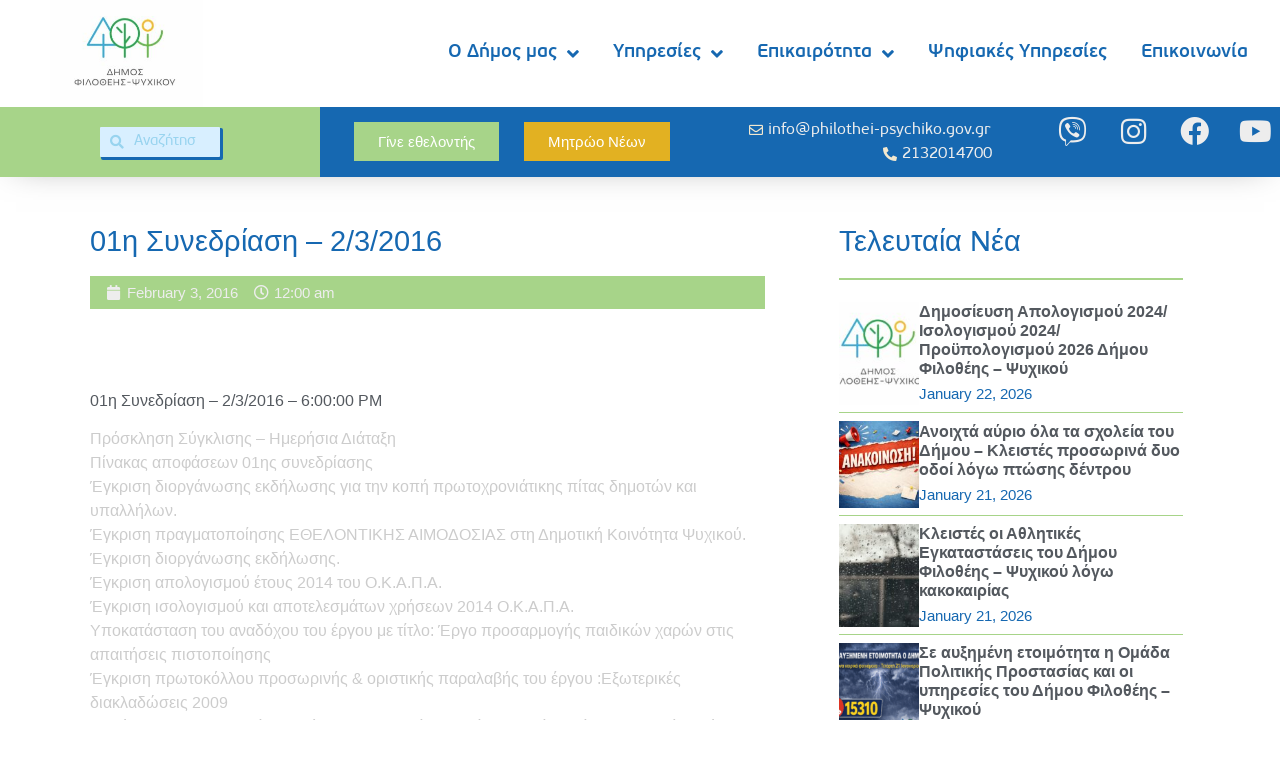

--- FILE ---
content_type: text/html; charset=UTF-8
request_url: https://philothei-psychiko.gov.gr/01%CE%B7-%CF%83%CF%85%CE%BD%CE%B5%CE%B4%CF%81%CE%AF%CE%B1%CF%83%CE%B7-2-3-2016/
body_size: 26789
content:
<!doctype html>
<html lang="en-US">
<head>
	<meta charset="UTF-8">
	<meta name="viewport" content="width=device-width, initial-scale=1">
	<link rel="profile" href="https://gmpg.org/xfn/11">
	<meta name='robots' content='index, follow, max-image-preview:large, max-snippet:-1, max-video-preview:-1' />
	<style>img:is([sizes="auto" i], [sizes^="auto," i]) { contain-intrinsic-size: 3000px 1500px }</style>
	
	<!-- This site is optimized with the Yoast SEO plugin v23.4 - https://yoast.com/wordpress/plugins/seo/ -->
	<title>01η Συνεδρίαση - 2/3/2016 - Δήμος Φιλοθέης - Ψυχικού</title>
	<link rel="canonical" href="https://philothei-psychiko.gov.gr/01η-συνεδρίαση-2-3-2016/" />
	<meta property="og:locale" content="en_US" />
	<meta property="og:type" content="article" />
	<meta property="og:title" content="01η Συνεδρίαση - 2/3/2016 - Δήμος Φιλοθέης - Ψυχικού" />
	<meta property="og:description" content="01η Συνεδρίαση &#8211; 2/3/2016 &#8211; 6:00:00 PM Πρόσκληση Σύγκλισης &#8211; Ημερήσια Διάταξη Πίνακας αποφάσεων 01ης συνεδρίασης Έγκριση διοργάνωσης εκδήλωσης για την κοπή πρωτοχρονιάτικης πίτας δημοτών και υπαλλήλων. Έγκριση πραγματοποίησης ΕΘΕΛΟΝΤΙΚΗΣ [&hellip;]" />
	<meta property="og:url" content="https://philothei-psychiko.gov.gr/01η-συνεδρίαση-2-3-2016/" />
	<meta property="og:site_name" content="Δήμος Φιλοθέης - Ψυχικού" />
	<meta property="article:published_time" content="2016-02-03T00:00:00+00:00" />
	<meta property="og:image" content="https://philothei-psychiko.gov.gr/wp-content/uploads/2020/09/ζογγ.jpg" />
	<meta property="og:image:width" content="997" />
	<meta property="og:image:height" content="735" />
	<meta property="og:image:type" content="image/jpeg" />
	<meta name="author" content="Elena Simoglou" />
	<meta name="twitter:card" content="summary_large_image" />
	<meta name="twitter:label1" content="Written by" />
	<meta name="twitter:data1" content="Elena Simoglou" />
	<script type="application/ld+json" class="yoast-schema-graph">{"@context":"https://schema.org","@graph":[{"@type":"WebPage","@id":"https://philothei-psychiko.gov.gr/01%ce%b7-%cf%83%cf%85%ce%bd%ce%b5%ce%b4%cf%81%ce%af%ce%b1%cf%83%ce%b7-2-3-2016/","url":"https://philothei-psychiko.gov.gr/01%ce%b7-%cf%83%cf%85%ce%bd%ce%b5%ce%b4%cf%81%ce%af%ce%b1%cf%83%ce%b7-2-3-2016/","name":"01η Συνεδρίαση - 2/3/2016 - Δήμος Φιλοθέης - Ψυχικού","isPartOf":{"@id":"https://philothei-psychiko.gov.gr/#website"},"datePublished":"2016-02-03T00:00:00+00:00","dateModified":"2016-02-03T00:00:00+00:00","author":{"@id":"https://philothei-psychiko.gov.gr/#/schema/person/a7417d1cdde5ea1febf223a17edb717a"},"breadcrumb":{"@id":"https://philothei-psychiko.gov.gr/01%ce%b7-%cf%83%cf%85%ce%bd%ce%b5%ce%b4%cf%81%ce%af%ce%b1%cf%83%ce%b7-2-3-2016/#breadcrumb"},"inLanguage":"en-US","potentialAction":[{"@type":"ReadAction","target":["https://philothei-psychiko.gov.gr/01%ce%b7-%cf%83%cf%85%ce%bd%ce%b5%ce%b4%cf%81%ce%af%ce%b1%cf%83%ce%b7-2-3-2016/"]}]},{"@type":"BreadcrumbList","@id":"https://philothei-psychiko.gov.gr/01%ce%b7-%cf%83%cf%85%ce%bd%ce%b5%ce%b4%cf%81%ce%af%ce%b1%cf%83%ce%b7-2-3-2016/#breadcrumb","itemListElement":[{"@type":"ListItem","position":1,"name":"Home","item":"https://philothei-psychiko.gov.gr/"},{"@type":"ListItem","position":2,"name":"01η Συνεδρίαση &#8211; 2/3/2016"}]},{"@type":"WebSite","@id":"https://philothei-psychiko.gov.gr/#website","url":"https://philothei-psychiko.gov.gr/","name":"Δήμος Φιλοθέης - Ψυχικού","description":"Phipsy Official Website","potentialAction":[{"@type":"SearchAction","target":{"@type":"EntryPoint","urlTemplate":"https://philothei-psychiko.gov.gr/?s={search_term_string}"},"query-input":{"@type":"PropertyValueSpecification","valueRequired":true,"valueName":"search_term_string"}}],"inLanguage":"en-US"},{"@type":"Person","@id":"https://philothei-psychiko.gov.gr/#/schema/person/a7417d1cdde5ea1febf223a17edb717a","name":"Elena Simoglou","image":{"@type":"ImageObject","inLanguage":"en-US","@id":"https://philothei-psychiko.gov.gr/#/schema/person/image/","url":"https://secure.gravatar.com/avatar/95009e858d6b97709ee0f2a4ca9f275d855dff8ae22084777f1b050b185906f8?s=96&d=mm&r=g","contentUrl":"https://secure.gravatar.com/avatar/95009e858d6b97709ee0f2a4ca9f275d855dff8ae22084777f1b050b185906f8?s=96&d=mm&r=g","caption":"Elena Simoglou"},"url":"https://philothei-psychiko.gov.gr/author/elena/"}]}</script>
	<!-- / Yoast SEO plugin. -->


<link rel="alternate" type="application/rss+xml" title="Δήμος Φιλοθέης - Ψυχικού &raquo; Feed" href="https://philothei-psychiko.gov.gr/feed/" />
<link rel="alternate" type="application/rss+xml" title="Δήμος Φιλοθέης - Ψυχικού &raquo; Comments Feed" href="https://philothei-psychiko.gov.gr/comments/feed/" />
<link rel="alternate" type="text/calendar" title="Δήμος Φιλοθέης - Ψυχικού &raquo; iCal Feed" href="https://philothei-psychiko.gov.gr/events/?ical=1" />
<link rel="alternate" type="application/rss+xml" title="Δήμος Φιλοθέης - Ψυχικού &raquo; 01η Συνεδρίαση &#8211; 2/3/2016 Comments Feed" href="https://philothei-psychiko.gov.gr/01%ce%b7-%cf%83%cf%85%ce%bd%ce%b5%ce%b4%cf%81%ce%af%ce%b1%cf%83%ce%b7-2-3-2016/feed/" />
		<!-- This site uses the Google Analytics by MonsterInsights plugin v9.0.1 - Using Analytics tracking - https://www.monsterinsights.com/ -->
							<script src="//www.googletagmanager.com/gtag/js?id=G-YE0WZ2HNRQ"  data-cfasync="false" data-wpfc-render="false" async></script>
			<script data-cfasync="false" data-wpfc-render="false">
				var mi_version = '9.0.1';
				var mi_track_user = true;
				var mi_no_track_reason = '';
								var MonsterInsightsDefaultLocations = {"page_location":"https:\/\/philothei-psychiko.gov.gr\/01%CE%B7-%CF%83%CF%85%CE%BD%CE%B5%CE%B4%CF%81%CE%AF%CE%B1%CF%83%CE%B7-2-3-2016\/"};
				if ( typeof MonsterInsightsPrivacyGuardFilter === 'function' ) {
					var MonsterInsightsLocations = (typeof MonsterInsightsExcludeQuery === 'object') ? MonsterInsightsPrivacyGuardFilter( MonsterInsightsExcludeQuery ) : MonsterInsightsPrivacyGuardFilter( MonsterInsightsDefaultLocations );
				} else {
					var MonsterInsightsLocations = (typeof MonsterInsightsExcludeQuery === 'object') ? MonsterInsightsExcludeQuery : MonsterInsightsDefaultLocations;
				}

								var disableStrs = [
										'ga-disable-G-YE0WZ2HNRQ',
									];

				/* Function to detect opted out users */
				function __gtagTrackerIsOptedOut() {
					for (var index = 0; index < disableStrs.length; index++) {
						if (document.cookie.indexOf(disableStrs[index] + '=true') > -1) {
							return true;
						}
					}

					return false;
				}

				/* Disable tracking if the opt-out cookie exists. */
				if (__gtagTrackerIsOptedOut()) {
					for (var index = 0; index < disableStrs.length; index++) {
						window[disableStrs[index]] = true;
					}
				}

				/* Opt-out function */
				function __gtagTrackerOptout() {
					for (var index = 0; index < disableStrs.length; index++) {
						document.cookie = disableStrs[index] + '=true; expires=Thu, 31 Dec 2099 23:59:59 UTC; path=/';
						window[disableStrs[index]] = true;
					}
				}

				if ('undefined' === typeof gaOptout) {
					function gaOptout() {
						__gtagTrackerOptout();
					}
				}
								window.dataLayer = window.dataLayer || [];

				window.MonsterInsightsDualTracker = {
					helpers: {},
					trackers: {},
				};
				if (mi_track_user) {
					function __gtagDataLayer() {
						dataLayer.push(arguments);
					}

					function __gtagTracker(type, name, parameters) {
						if (!parameters) {
							parameters = {};
						}

						if (parameters.send_to) {
							__gtagDataLayer.apply(null, arguments);
							return;
						}

						if (type === 'event') {
														parameters.send_to = monsterinsights_frontend.v4_id;
							var hookName = name;
							if (typeof parameters['event_category'] !== 'undefined') {
								hookName = parameters['event_category'] + ':' + name;
							}

							if (typeof MonsterInsightsDualTracker.trackers[hookName] !== 'undefined') {
								MonsterInsightsDualTracker.trackers[hookName](parameters);
							} else {
								__gtagDataLayer('event', name, parameters);
							}
							
						} else {
							__gtagDataLayer.apply(null, arguments);
						}
					}

					__gtagTracker('js', new Date());
					__gtagTracker('set', {
						'developer_id.dZGIzZG': true,
											});
					if ( MonsterInsightsLocations.page_location ) {
						__gtagTracker('set', MonsterInsightsLocations);
					}
										__gtagTracker('config', 'G-YE0WZ2HNRQ', {"forceSSL":"true","link_attribution":"true"} );
															window.gtag = __gtagTracker;										(function () {
						/* https://developers.google.com/analytics/devguides/collection/analyticsjs/ */
						/* ga and __gaTracker compatibility shim. */
						var noopfn = function () {
							return null;
						};
						var newtracker = function () {
							return new Tracker();
						};
						var Tracker = function () {
							return null;
						};
						var p = Tracker.prototype;
						p.get = noopfn;
						p.set = noopfn;
						p.send = function () {
							var args = Array.prototype.slice.call(arguments);
							args.unshift('send');
							__gaTracker.apply(null, args);
						};
						var __gaTracker = function () {
							var len = arguments.length;
							if (len === 0) {
								return;
							}
							var f = arguments[len - 1];
							if (typeof f !== 'object' || f === null || typeof f.hitCallback !== 'function') {
								if ('send' === arguments[0]) {
									var hitConverted, hitObject = false, action;
									if ('event' === arguments[1]) {
										if ('undefined' !== typeof arguments[3]) {
											hitObject = {
												'eventAction': arguments[3],
												'eventCategory': arguments[2],
												'eventLabel': arguments[4],
												'value': arguments[5] ? arguments[5] : 1,
											}
										}
									}
									if ('pageview' === arguments[1]) {
										if ('undefined' !== typeof arguments[2]) {
											hitObject = {
												'eventAction': 'page_view',
												'page_path': arguments[2],
											}
										}
									}
									if (typeof arguments[2] === 'object') {
										hitObject = arguments[2];
									}
									if (typeof arguments[5] === 'object') {
										Object.assign(hitObject, arguments[5]);
									}
									if ('undefined' !== typeof arguments[1].hitType) {
										hitObject = arguments[1];
										if ('pageview' === hitObject.hitType) {
											hitObject.eventAction = 'page_view';
										}
									}
									if (hitObject) {
										action = 'timing' === arguments[1].hitType ? 'timing_complete' : hitObject.eventAction;
										hitConverted = mapArgs(hitObject);
										__gtagTracker('event', action, hitConverted);
									}
								}
								return;
							}

							function mapArgs(args) {
								var arg, hit = {};
								var gaMap = {
									'eventCategory': 'event_category',
									'eventAction': 'event_action',
									'eventLabel': 'event_label',
									'eventValue': 'event_value',
									'nonInteraction': 'non_interaction',
									'timingCategory': 'event_category',
									'timingVar': 'name',
									'timingValue': 'value',
									'timingLabel': 'event_label',
									'page': 'page_path',
									'location': 'page_location',
									'title': 'page_title',
									'referrer' : 'page_referrer',
								};
								for (arg in args) {
																		if (!(!args.hasOwnProperty(arg) || !gaMap.hasOwnProperty(arg))) {
										hit[gaMap[arg]] = args[arg];
									} else {
										hit[arg] = args[arg];
									}
								}
								return hit;
							}

							try {
								f.hitCallback();
							} catch (ex) {
							}
						};
						__gaTracker.create = newtracker;
						__gaTracker.getByName = newtracker;
						__gaTracker.getAll = function () {
							return [];
						};
						__gaTracker.remove = noopfn;
						__gaTracker.loaded = true;
						window['__gaTracker'] = __gaTracker;
					})();
									} else {
										console.log("");
					(function () {
						function __gtagTracker() {
							return null;
						}

						window['__gtagTracker'] = __gtagTracker;
						window['gtag'] = __gtagTracker;
					})();
									}
			</script>
				<!-- / Google Analytics by MonsterInsights -->
		<script>
window._wpemojiSettings = {"baseUrl":"https:\/\/s.w.org\/images\/core\/emoji\/16.0.1\/72x72\/","ext":".png","svgUrl":"https:\/\/s.w.org\/images\/core\/emoji\/16.0.1\/svg\/","svgExt":".svg","source":{"concatemoji":"https:\/\/philothei-psychiko.gov.gr\/wp-includes\/js\/wp-emoji-release.min.js?ver=6.8.3"}};
/*! This file is auto-generated */
!function(s,n){var o,i,e;function c(e){try{var t={supportTests:e,timestamp:(new Date).valueOf()};sessionStorage.setItem(o,JSON.stringify(t))}catch(e){}}function p(e,t,n){e.clearRect(0,0,e.canvas.width,e.canvas.height),e.fillText(t,0,0);var t=new Uint32Array(e.getImageData(0,0,e.canvas.width,e.canvas.height).data),a=(e.clearRect(0,0,e.canvas.width,e.canvas.height),e.fillText(n,0,0),new Uint32Array(e.getImageData(0,0,e.canvas.width,e.canvas.height).data));return t.every(function(e,t){return e===a[t]})}function u(e,t){e.clearRect(0,0,e.canvas.width,e.canvas.height),e.fillText(t,0,0);for(var n=e.getImageData(16,16,1,1),a=0;a<n.data.length;a++)if(0!==n.data[a])return!1;return!0}function f(e,t,n,a){switch(t){case"flag":return n(e,"\ud83c\udff3\ufe0f\u200d\u26a7\ufe0f","\ud83c\udff3\ufe0f\u200b\u26a7\ufe0f")?!1:!n(e,"\ud83c\udde8\ud83c\uddf6","\ud83c\udde8\u200b\ud83c\uddf6")&&!n(e,"\ud83c\udff4\udb40\udc67\udb40\udc62\udb40\udc65\udb40\udc6e\udb40\udc67\udb40\udc7f","\ud83c\udff4\u200b\udb40\udc67\u200b\udb40\udc62\u200b\udb40\udc65\u200b\udb40\udc6e\u200b\udb40\udc67\u200b\udb40\udc7f");case"emoji":return!a(e,"\ud83e\udedf")}return!1}function g(e,t,n,a){var r="undefined"!=typeof WorkerGlobalScope&&self instanceof WorkerGlobalScope?new OffscreenCanvas(300,150):s.createElement("canvas"),o=r.getContext("2d",{willReadFrequently:!0}),i=(o.textBaseline="top",o.font="600 32px Arial",{});return e.forEach(function(e){i[e]=t(o,e,n,a)}),i}function t(e){var t=s.createElement("script");t.src=e,t.defer=!0,s.head.appendChild(t)}"undefined"!=typeof Promise&&(o="wpEmojiSettingsSupports",i=["flag","emoji"],n.supports={everything:!0,everythingExceptFlag:!0},e=new Promise(function(e){s.addEventListener("DOMContentLoaded",e,{once:!0})}),new Promise(function(t){var n=function(){try{var e=JSON.parse(sessionStorage.getItem(o));if("object"==typeof e&&"number"==typeof e.timestamp&&(new Date).valueOf()<e.timestamp+604800&&"object"==typeof e.supportTests)return e.supportTests}catch(e){}return null}();if(!n){if("undefined"!=typeof Worker&&"undefined"!=typeof OffscreenCanvas&&"undefined"!=typeof URL&&URL.createObjectURL&&"undefined"!=typeof Blob)try{var e="postMessage("+g.toString()+"("+[JSON.stringify(i),f.toString(),p.toString(),u.toString()].join(",")+"));",a=new Blob([e],{type:"text/javascript"}),r=new Worker(URL.createObjectURL(a),{name:"wpTestEmojiSupports"});return void(r.onmessage=function(e){c(n=e.data),r.terminate(),t(n)})}catch(e){}c(n=g(i,f,p,u))}t(n)}).then(function(e){for(var t in e)n.supports[t]=e[t],n.supports.everything=n.supports.everything&&n.supports[t],"flag"!==t&&(n.supports.everythingExceptFlag=n.supports.everythingExceptFlag&&n.supports[t]);n.supports.everythingExceptFlag=n.supports.everythingExceptFlag&&!n.supports.flag,n.DOMReady=!1,n.readyCallback=function(){n.DOMReady=!0}}).then(function(){return e}).then(function(){var e;n.supports.everything||(n.readyCallback(),(e=n.source||{}).concatemoji?t(e.concatemoji):e.wpemoji&&e.twemoji&&(t(e.twemoji),t(e.wpemoji)))}))}((window,document),window._wpemojiSettings);
</script>
<link rel='stylesheet' id='bdt-uikit-css' href='https://philothei-psychiko.gov.gr/wp-content/plugins/bdthemes-element-pack/assets/css/bdt-uikit.css?ver=3.21.7' media='all' />
<link rel='stylesheet' id='ep-helper-css' href='https://philothei-psychiko.gov.gr/wp-content/plugins/bdthemes-element-pack/assets/css/ep-helper.css?ver=7.14.6' media='all' />
<style id='wp-emoji-styles-inline-css'>

	img.wp-smiley, img.emoji {
		display: inline !important;
		border: none !important;
		box-shadow: none !important;
		height: 1em !important;
		width: 1em !important;
		margin: 0 0.07em !important;
		vertical-align: -0.1em !important;
		background: none !important;
		padding: 0 !important;
	}
</style>
<link rel='stylesheet' id='wp-block-library-css' href='https://philothei-psychiko.gov.gr/wp-includes/css/dist/block-library/style.min.css?ver=6.8.3' media='all' />
<style id='classic-theme-styles-inline-css'>
/*! This file is auto-generated */
.wp-block-button__link{color:#fff;background-color:#32373c;border-radius:9999px;box-shadow:none;text-decoration:none;padding:calc(.667em + 2px) calc(1.333em + 2px);font-size:1.125em}.wp-block-file__button{background:#32373c;color:#fff;text-decoration:none}
</style>
<style id='global-styles-inline-css'>
:root{--wp--preset--aspect-ratio--square: 1;--wp--preset--aspect-ratio--4-3: 4/3;--wp--preset--aspect-ratio--3-4: 3/4;--wp--preset--aspect-ratio--3-2: 3/2;--wp--preset--aspect-ratio--2-3: 2/3;--wp--preset--aspect-ratio--16-9: 16/9;--wp--preset--aspect-ratio--9-16: 9/16;--wp--preset--color--black: #000000;--wp--preset--color--cyan-bluish-gray: #abb8c3;--wp--preset--color--white: #ffffff;--wp--preset--color--pale-pink: #f78da7;--wp--preset--color--vivid-red: #cf2e2e;--wp--preset--color--luminous-vivid-orange: #ff6900;--wp--preset--color--luminous-vivid-amber: #fcb900;--wp--preset--color--light-green-cyan: #7bdcb5;--wp--preset--color--vivid-green-cyan: #00d084;--wp--preset--color--pale-cyan-blue: #8ed1fc;--wp--preset--color--vivid-cyan-blue: #0693e3;--wp--preset--color--vivid-purple: #9b51e0;--wp--preset--gradient--vivid-cyan-blue-to-vivid-purple: linear-gradient(135deg,rgba(6,147,227,1) 0%,rgb(155,81,224) 100%);--wp--preset--gradient--light-green-cyan-to-vivid-green-cyan: linear-gradient(135deg,rgb(122,220,180) 0%,rgb(0,208,130) 100%);--wp--preset--gradient--luminous-vivid-amber-to-luminous-vivid-orange: linear-gradient(135deg,rgba(252,185,0,1) 0%,rgba(255,105,0,1) 100%);--wp--preset--gradient--luminous-vivid-orange-to-vivid-red: linear-gradient(135deg,rgba(255,105,0,1) 0%,rgb(207,46,46) 100%);--wp--preset--gradient--very-light-gray-to-cyan-bluish-gray: linear-gradient(135deg,rgb(238,238,238) 0%,rgb(169,184,195) 100%);--wp--preset--gradient--cool-to-warm-spectrum: linear-gradient(135deg,rgb(74,234,220) 0%,rgb(151,120,209) 20%,rgb(207,42,186) 40%,rgb(238,44,130) 60%,rgb(251,105,98) 80%,rgb(254,248,76) 100%);--wp--preset--gradient--blush-light-purple: linear-gradient(135deg,rgb(255,206,236) 0%,rgb(152,150,240) 100%);--wp--preset--gradient--blush-bordeaux: linear-gradient(135deg,rgb(254,205,165) 0%,rgb(254,45,45) 50%,rgb(107,0,62) 100%);--wp--preset--gradient--luminous-dusk: linear-gradient(135deg,rgb(255,203,112) 0%,rgb(199,81,192) 50%,rgb(65,88,208) 100%);--wp--preset--gradient--pale-ocean: linear-gradient(135deg,rgb(255,245,203) 0%,rgb(182,227,212) 50%,rgb(51,167,181) 100%);--wp--preset--gradient--electric-grass: linear-gradient(135deg,rgb(202,248,128) 0%,rgb(113,206,126) 100%);--wp--preset--gradient--midnight: linear-gradient(135deg,rgb(2,3,129) 0%,rgb(40,116,252) 100%);--wp--preset--font-size--small: 13px;--wp--preset--font-size--medium: 20px;--wp--preset--font-size--large: 36px;--wp--preset--font-size--x-large: 42px;--wp--preset--spacing--20: 0.44rem;--wp--preset--spacing--30: 0.67rem;--wp--preset--spacing--40: 1rem;--wp--preset--spacing--50: 1.5rem;--wp--preset--spacing--60: 2.25rem;--wp--preset--spacing--70: 3.38rem;--wp--preset--spacing--80: 5.06rem;--wp--preset--shadow--natural: 6px 6px 9px rgba(0, 0, 0, 0.2);--wp--preset--shadow--deep: 12px 12px 50px rgba(0, 0, 0, 0.4);--wp--preset--shadow--sharp: 6px 6px 0px rgba(0, 0, 0, 0.2);--wp--preset--shadow--outlined: 6px 6px 0px -3px rgba(255, 255, 255, 1), 6px 6px rgba(0, 0, 0, 1);--wp--preset--shadow--crisp: 6px 6px 0px rgba(0, 0, 0, 1);}:where(.is-layout-flex){gap: 0.5em;}:where(.is-layout-grid){gap: 0.5em;}body .is-layout-flex{display: flex;}.is-layout-flex{flex-wrap: wrap;align-items: center;}.is-layout-flex > :is(*, div){margin: 0;}body .is-layout-grid{display: grid;}.is-layout-grid > :is(*, div){margin: 0;}:where(.wp-block-columns.is-layout-flex){gap: 2em;}:where(.wp-block-columns.is-layout-grid){gap: 2em;}:where(.wp-block-post-template.is-layout-flex){gap: 1.25em;}:where(.wp-block-post-template.is-layout-grid){gap: 1.25em;}.has-black-color{color: var(--wp--preset--color--black) !important;}.has-cyan-bluish-gray-color{color: var(--wp--preset--color--cyan-bluish-gray) !important;}.has-white-color{color: var(--wp--preset--color--white) !important;}.has-pale-pink-color{color: var(--wp--preset--color--pale-pink) !important;}.has-vivid-red-color{color: var(--wp--preset--color--vivid-red) !important;}.has-luminous-vivid-orange-color{color: var(--wp--preset--color--luminous-vivid-orange) !important;}.has-luminous-vivid-amber-color{color: var(--wp--preset--color--luminous-vivid-amber) !important;}.has-light-green-cyan-color{color: var(--wp--preset--color--light-green-cyan) !important;}.has-vivid-green-cyan-color{color: var(--wp--preset--color--vivid-green-cyan) !important;}.has-pale-cyan-blue-color{color: var(--wp--preset--color--pale-cyan-blue) !important;}.has-vivid-cyan-blue-color{color: var(--wp--preset--color--vivid-cyan-blue) !important;}.has-vivid-purple-color{color: var(--wp--preset--color--vivid-purple) !important;}.has-black-background-color{background-color: var(--wp--preset--color--black) !important;}.has-cyan-bluish-gray-background-color{background-color: var(--wp--preset--color--cyan-bluish-gray) !important;}.has-white-background-color{background-color: var(--wp--preset--color--white) !important;}.has-pale-pink-background-color{background-color: var(--wp--preset--color--pale-pink) !important;}.has-vivid-red-background-color{background-color: var(--wp--preset--color--vivid-red) !important;}.has-luminous-vivid-orange-background-color{background-color: var(--wp--preset--color--luminous-vivid-orange) !important;}.has-luminous-vivid-amber-background-color{background-color: var(--wp--preset--color--luminous-vivid-amber) !important;}.has-light-green-cyan-background-color{background-color: var(--wp--preset--color--light-green-cyan) !important;}.has-vivid-green-cyan-background-color{background-color: var(--wp--preset--color--vivid-green-cyan) !important;}.has-pale-cyan-blue-background-color{background-color: var(--wp--preset--color--pale-cyan-blue) !important;}.has-vivid-cyan-blue-background-color{background-color: var(--wp--preset--color--vivid-cyan-blue) !important;}.has-vivid-purple-background-color{background-color: var(--wp--preset--color--vivid-purple) !important;}.has-black-border-color{border-color: var(--wp--preset--color--black) !important;}.has-cyan-bluish-gray-border-color{border-color: var(--wp--preset--color--cyan-bluish-gray) !important;}.has-white-border-color{border-color: var(--wp--preset--color--white) !important;}.has-pale-pink-border-color{border-color: var(--wp--preset--color--pale-pink) !important;}.has-vivid-red-border-color{border-color: var(--wp--preset--color--vivid-red) !important;}.has-luminous-vivid-orange-border-color{border-color: var(--wp--preset--color--luminous-vivid-orange) !important;}.has-luminous-vivid-amber-border-color{border-color: var(--wp--preset--color--luminous-vivid-amber) !important;}.has-light-green-cyan-border-color{border-color: var(--wp--preset--color--light-green-cyan) !important;}.has-vivid-green-cyan-border-color{border-color: var(--wp--preset--color--vivid-green-cyan) !important;}.has-pale-cyan-blue-border-color{border-color: var(--wp--preset--color--pale-cyan-blue) !important;}.has-vivid-cyan-blue-border-color{border-color: var(--wp--preset--color--vivid-cyan-blue) !important;}.has-vivid-purple-border-color{border-color: var(--wp--preset--color--vivid-purple) !important;}.has-vivid-cyan-blue-to-vivid-purple-gradient-background{background: var(--wp--preset--gradient--vivid-cyan-blue-to-vivid-purple) !important;}.has-light-green-cyan-to-vivid-green-cyan-gradient-background{background: var(--wp--preset--gradient--light-green-cyan-to-vivid-green-cyan) !important;}.has-luminous-vivid-amber-to-luminous-vivid-orange-gradient-background{background: var(--wp--preset--gradient--luminous-vivid-amber-to-luminous-vivid-orange) !important;}.has-luminous-vivid-orange-to-vivid-red-gradient-background{background: var(--wp--preset--gradient--luminous-vivid-orange-to-vivid-red) !important;}.has-very-light-gray-to-cyan-bluish-gray-gradient-background{background: var(--wp--preset--gradient--very-light-gray-to-cyan-bluish-gray) !important;}.has-cool-to-warm-spectrum-gradient-background{background: var(--wp--preset--gradient--cool-to-warm-spectrum) !important;}.has-blush-light-purple-gradient-background{background: var(--wp--preset--gradient--blush-light-purple) !important;}.has-blush-bordeaux-gradient-background{background: var(--wp--preset--gradient--blush-bordeaux) !important;}.has-luminous-dusk-gradient-background{background: var(--wp--preset--gradient--luminous-dusk) !important;}.has-pale-ocean-gradient-background{background: var(--wp--preset--gradient--pale-ocean) !important;}.has-electric-grass-gradient-background{background: var(--wp--preset--gradient--electric-grass) !important;}.has-midnight-gradient-background{background: var(--wp--preset--gradient--midnight) !important;}.has-small-font-size{font-size: var(--wp--preset--font-size--small) !important;}.has-medium-font-size{font-size: var(--wp--preset--font-size--medium) !important;}.has-large-font-size{font-size: var(--wp--preset--font-size--large) !important;}.has-x-large-font-size{font-size: var(--wp--preset--font-size--x-large) !important;}
:where(.wp-block-post-template.is-layout-flex){gap: 1.25em;}:where(.wp-block-post-template.is-layout-grid){gap: 1.25em;}
:where(.wp-block-columns.is-layout-flex){gap: 2em;}:where(.wp-block-columns.is-layout-grid){gap: 2em;}
:root :where(.wp-block-pullquote){font-size: 1.5em;line-height: 1.6;}
</style>
<link rel='stylesheet' id='tribe-events-v2-single-skeleton-css' href='https://philothei-psychiko.gov.gr/wp-content/plugins/the-events-calendar/src/resources/css/tribe-events-single-skeleton.min.css?ver=6.6.3' media='all' />
<link rel='stylesheet' id='tribe-events-v2-single-skeleton-full-css' href='https://philothei-psychiko.gov.gr/wp-content/plugins/the-events-calendar/src/resources/css/tribe-events-single-full.min.css?ver=6.6.3' media='all' />
<link rel='stylesheet' id='tec-events-elementor-widgets-base-styles-css' href='https://philothei-psychiko.gov.gr/wp-content/plugins/the-events-calendar/src/resources/css/integrations/plugins/elementor/widgets/widget-base.min.css?ver=6.6.3' media='all' />
<link rel='stylesheet' id='hello-elementor-css' href='https://philothei-psychiko.gov.gr/wp-content/themes/hello-elementor/style.min.css?ver=3.0.1' media='all' />
<link rel='stylesheet' id='hello-elementor-child-css' href='https://philothei-psychiko.gov.gr/wp-content/themes/philothei-psychiko/style.css?ver=1.0.0' media='all' />
<link rel='stylesheet' id='hello-elementor-theme-style-css' href='https://philothei-psychiko.gov.gr/wp-content/themes/hello-elementor/theme.min.css?ver=3.0.1' media='all' />
<link rel='stylesheet' id='hello-elementor-header-footer-css' href='https://philothei-psychiko.gov.gr/wp-content/themes/hello-elementor/header-footer.min.css?ver=3.0.1' media='all' />
<link rel='stylesheet' id='elementor-icons-css' href='https://philothei-psychiko.gov.gr/wp-content/plugins/elementor/assets/lib/eicons/css/elementor-icons.min.css?ver=5.30.0' media='all' />
<link rel='stylesheet' id='elementor-frontend-css' href='https://philothei-psychiko.gov.gr/wp-content/uploads/elementor/css/custom-frontend.min.css?ver=1769030893' media='all' />
<link rel='stylesheet' id='swiper-css' href='https://philothei-psychiko.gov.gr/wp-content/plugins/elementor/assets/lib/swiper/v8/css/swiper.min.css?ver=8.4.5' media='all' />
<link rel='stylesheet' id='elementor-post-16-css' href='https://philothei-psychiko.gov.gr/wp-content/uploads/elementor/css/post-16.css?ver=1769030893' media='all' />
<link rel='stylesheet' id='elementor-pro-css' href='https://philothei-psychiko.gov.gr/wp-content/uploads/elementor/css/custom-pro-frontend.min.css?ver=1769030893' media='all' />
<link rel='stylesheet' id='elementor-post-25-css' href='https://philothei-psychiko.gov.gr/wp-content/uploads/elementor/css/post-25.css?ver=1769030894' media='all' />
<link rel='stylesheet' id='elementor-post-116-css' href='https://philothei-psychiko.gov.gr/wp-content/uploads/elementor/css/post-116.css?ver=1769030894' media='all' />
<link rel='stylesheet' id='elementor-post-3146-css' href='https://philothei-psychiko.gov.gr/wp-content/uploads/elementor/css/post-3146.css?ver=1769030913' media='all' />
<link rel='stylesheet' id='ecs-styles-css' href='https://philothei-psychiko.gov.gr/wp-content/plugins/ele-custom-skin/assets/css/ecs-style.css?ver=3.1.9' media='all' />
<link rel='stylesheet' id='google-fonts-1-css' href='https://fonts.googleapis.com/css?family=Roboto+Slab%3A100%2C100italic%2C200%2C200italic%2C300%2C300italic%2C400%2C400italic%2C500%2C500italic%2C600%2C600italic%2C700%2C700italic%2C800%2C800italic%2C900%2C900italic&#038;display=auto&#038;ver=6.8.3' media='all' />
<link rel='stylesheet' id='elementor-icons-shared-0-css' href='https://philothei-psychiko.gov.gr/wp-content/plugins/elementor/assets/lib/font-awesome/css/fontawesome.min.css?ver=5.15.3' media='all' />
<link rel='stylesheet' id='elementor-icons-fa-solid-css' href='https://philothei-psychiko.gov.gr/wp-content/plugins/elementor/assets/lib/font-awesome/css/solid.min.css?ver=5.15.3' media='all' />
<link rel='stylesheet' id='elementor-icons-fa-regular-css' href='https://philothei-psychiko.gov.gr/wp-content/plugins/elementor/assets/lib/font-awesome/css/regular.min.css?ver=5.15.3' media='all' />
<link rel='stylesheet' id='elementor-icons-fa-brands-css' href='https://philothei-psychiko.gov.gr/wp-content/plugins/elementor/assets/lib/font-awesome/css/brands.min.css?ver=5.15.3' media='all' />
<link rel="preconnect" href="https://fonts.gstatic.com/" crossorigin><script src="https://philothei-psychiko.gov.gr/wp-content/plugins/google-analytics-for-wordpress/assets/js/frontend-gtag.min.js?ver=9.0.1" id="monsterinsights-frontend-script-js"></script>
<script data-cfasync="false" data-wpfc-render="false" id='monsterinsights-frontend-script-js-extra'>var monsterinsights_frontend = {"js_events_tracking":"true","download_extensions":"doc,pdf,ppt,zip,xls,docx,pptx,xlsx","inbound_paths":"[{\"path\":\"\\\/go\\\/\",\"label\":\"affiliate\"},{\"path\":\"\\\/recommend\\\/\",\"label\":\"affiliate\"}]","home_url":"https:\/\/philothei-psychiko.gov.gr","hash_tracking":"false","v4_id":"G-YE0WZ2HNRQ"};</script>
<script src="https://philothei-psychiko.gov.gr/wp-includes/js/jquery/jquery.min.js?ver=3.7.1" id="jquery-core-js"></script>
<script src="https://philothei-psychiko.gov.gr/wp-includes/js/jquery/jquery-migrate.min.js?ver=3.4.1" id="jquery-migrate-js"></script>
<script id="ecs_ajax_load-js-extra">
var ecs_ajax_params = {"ajaxurl":"https:\/\/philothei-psychiko.gov.gr\/wp-admin\/admin-ajax.php","posts":"{\"page\":0,\"name\":\"01%ce%b7-%cf%83%cf%85%ce%bd%ce%b5%ce%b4%cf%81%ce%af%ce%b1%cf%83%ce%b7-2-3-2016\",\"error\":\"\",\"m\":\"\",\"p\":0,\"post_parent\":\"\",\"subpost\":\"\",\"subpost_id\":\"\",\"attachment\":\"\",\"attachment_id\":0,\"pagename\":\"\",\"page_id\":0,\"second\":\"\",\"minute\":\"\",\"hour\":\"\",\"day\":0,\"monthnum\":0,\"year\":0,\"w\":0,\"category_name\":\"\",\"tag\":\"\",\"cat\":\"\",\"tag_id\":\"\",\"author\":\"\",\"author_name\":\"\",\"feed\":\"\",\"tb\":\"\",\"paged\":0,\"meta_key\":\"\",\"meta_value\":\"\",\"preview\":\"\",\"s\":\"\",\"sentence\":\"\",\"title\":\"\",\"fields\":\"all\",\"menu_order\":\"\",\"embed\":\"\",\"category__in\":[],\"category__not_in\":[],\"category__and\":[],\"post__in\":[],\"post__not_in\":[],\"post_name__in\":[],\"tag__in\":[],\"tag__not_in\":[],\"tag__and\":[],\"tag_slug__in\":[],\"tag_slug__and\":[],\"post_parent__in\":[],\"post_parent__not_in\":[],\"author__in\":[],\"author__not_in\":[],\"search_columns\":[],\"post_type\":[\"post\",\"page\",\"e-landing-page\"],\"ignore_sticky_posts\":false,\"suppress_filters\":false,\"cache_results\":true,\"update_post_term_cache\":true,\"update_menu_item_cache\":false,\"lazy_load_term_meta\":true,\"update_post_meta_cache\":true,\"posts_per_page\":10,\"nopaging\":false,\"comments_per_page\":\"50\",\"no_found_rows\":false,\"order\":\"DESC\"}"};
</script>
<script src="https://philothei-psychiko.gov.gr/wp-content/plugins/ele-custom-skin/assets/js/ecs_ajax_pagination.js?ver=3.1.9" id="ecs_ajax_load-js"></script>
<script src="https://philothei-psychiko.gov.gr/wp-content/plugins/ele-custom-skin/assets/js/ecs.js?ver=3.1.9" id="ecs-script-js"></script>
<link rel="https://api.w.org/" href="https://philothei-psychiko.gov.gr/wp-json/" /><link rel="alternate" title="JSON" type="application/json" href="https://philothei-psychiko.gov.gr/wp-json/wp/v2/posts/26409" /><link rel="EditURI" type="application/rsd+xml" title="RSD" href="https://philothei-psychiko.gov.gr/xmlrpc.php?rsd" />
<meta name="generator" content="WordPress 6.8.3" />
<link rel='shortlink' href='https://philothei-psychiko.gov.gr/?p=26409' />
<link rel="alternate" title="oEmbed (JSON)" type="application/json+oembed" href="https://philothei-psychiko.gov.gr/wp-json/oembed/1.0/embed?url=https%3A%2F%2Fphilothei-psychiko.gov.gr%2F01%25ce%25b7-%25cf%2583%25cf%2585%25ce%25bd%25ce%25b5%25ce%25b4%25cf%2581%25ce%25af%25ce%25b1%25cf%2583%25ce%25b7-2-3-2016%2F" />
<link rel="alternate" title="oEmbed (XML)" type="text/xml+oembed" href="https://philothei-psychiko.gov.gr/wp-json/oembed/1.0/embed?url=https%3A%2F%2Fphilothei-psychiko.gov.gr%2F01%25ce%25b7-%25cf%2583%25cf%2585%25ce%25bd%25ce%25b5%25ce%25b4%25cf%2581%25ce%25af%25ce%25b1%25cf%2583%25ce%25b7-2-3-2016%2F&#038;format=xml" />
<meta name="tec-api-version" content="v1"><meta name="tec-api-origin" content="https://philothei-psychiko.gov.gr"><link rel="alternate" href="https://philothei-psychiko.gov.gr/wp-json/tribe/events/v1/" /><meta name="generator" content="Elementor 3.23.4; features: additional_custom_breakpoints, e_lazyload; settings: css_print_method-external, google_font-enabled, font_display-auto">
			<style>
				.e-con.e-parent:nth-of-type(n+4):not(.e-lazyloaded):not(.e-no-lazyload),
				.e-con.e-parent:nth-of-type(n+4):not(.e-lazyloaded):not(.e-no-lazyload) * {
					background-image: none !important;
				}
				@media screen and (max-height: 1024px) {
					.e-con.e-parent:nth-of-type(n+3):not(.e-lazyloaded):not(.e-no-lazyload),
					.e-con.e-parent:nth-of-type(n+3):not(.e-lazyloaded):not(.e-no-lazyload) * {
						background-image: none !important;
					}
				}
				@media screen and (max-height: 640px) {
					.e-con.e-parent:nth-of-type(n+2):not(.e-lazyloaded):not(.e-no-lazyload),
					.e-con.e-parent:nth-of-type(n+2):not(.e-lazyloaded):not(.e-no-lazyload) * {
						background-image: none !important;
					}
				}
			</style>
			<link rel="icon" href="https://philothei-psychiko.gov.gr/wp-content/uploads/2020/09/cropped-philothei-psychiko-logo-32x32.png" sizes="32x32" />
<link rel="icon" href="https://philothei-psychiko.gov.gr/wp-content/uploads/2020/09/cropped-philothei-psychiko-logo-192x192.png" sizes="192x192" />
<link rel="apple-touch-icon" href="https://philothei-psychiko.gov.gr/wp-content/uploads/2020/09/cropped-philothei-psychiko-logo-180x180.png" />
<meta name="msapplication-TileImage" content="https://philothei-psychiko.gov.gr/wp-content/uploads/2020/09/cropped-philothei-psychiko-logo-270x270.png" />
		<style id="wp-custom-css">
			.links a{
	color: blue;
}		</style>
		</head>
<body class="wp-singular post-template-default single single-post postid-26409 single-format-standard wp-theme-hello-elementor wp-child-theme-philothei-psychiko tribe-no-js elementor-default elementor-kit-16 elementor-page-3146">


<a class="skip-link screen-reader-text" href="#content">Skip to content</a>

		<div data-elementor-type="header" data-elementor-id="25" class="elementor elementor-25 elementor-location-header" data-elementor-settings="{&quot;element_pack_global_tooltip_width&quot;:{&quot;unit&quot;:&quot;px&quot;,&quot;size&quot;:&quot;&quot;,&quot;sizes&quot;:[]},&quot;element_pack_global_tooltip_width_tablet&quot;:{&quot;unit&quot;:&quot;px&quot;,&quot;size&quot;:&quot;&quot;,&quot;sizes&quot;:[]},&quot;element_pack_global_tooltip_width_mobile&quot;:{&quot;unit&quot;:&quot;px&quot;,&quot;size&quot;:&quot;&quot;,&quot;sizes&quot;:[]},&quot;element_pack_global_tooltip_padding&quot;:{&quot;unit&quot;:&quot;px&quot;,&quot;top&quot;:&quot;&quot;,&quot;right&quot;:&quot;&quot;,&quot;bottom&quot;:&quot;&quot;,&quot;left&quot;:&quot;&quot;,&quot;isLinked&quot;:true},&quot;element_pack_global_tooltip_padding_tablet&quot;:{&quot;unit&quot;:&quot;px&quot;,&quot;top&quot;:&quot;&quot;,&quot;right&quot;:&quot;&quot;,&quot;bottom&quot;:&quot;&quot;,&quot;left&quot;:&quot;&quot;,&quot;isLinked&quot;:true},&quot;element_pack_global_tooltip_padding_mobile&quot;:{&quot;unit&quot;:&quot;px&quot;,&quot;top&quot;:&quot;&quot;,&quot;right&quot;:&quot;&quot;,&quot;bottom&quot;:&quot;&quot;,&quot;left&quot;:&quot;&quot;,&quot;isLinked&quot;:true},&quot;element_pack_global_tooltip_border_radius&quot;:{&quot;unit&quot;:&quot;px&quot;,&quot;top&quot;:&quot;&quot;,&quot;right&quot;:&quot;&quot;,&quot;bottom&quot;:&quot;&quot;,&quot;left&quot;:&quot;&quot;,&quot;isLinked&quot;:true},&quot;element_pack_global_tooltip_border_radius_tablet&quot;:{&quot;unit&quot;:&quot;px&quot;,&quot;top&quot;:&quot;&quot;,&quot;right&quot;:&quot;&quot;,&quot;bottom&quot;:&quot;&quot;,&quot;left&quot;:&quot;&quot;,&quot;isLinked&quot;:true},&quot;element_pack_global_tooltip_border_radius_mobile&quot;:{&quot;unit&quot;:&quot;px&quot;,&quot;top&quot;:&quot;&quot;,&quot;right&quot;:&quot;&quot;,&quot;bottom&quot;:&quot;&quot;,&quot;left&quot;:&quot;&quot;,&quot;isLinked&quot;:true}}" data-elementor-post-type="elementor_library">
					<section class="elementor-section elementor-top-section elementor-element elementor-element-206acab elementor-section-full_width elementor-section-height-default elementor-section-height-default" data-id="206acab" data-element_type="section" data-settings="{&quot;sticky&quot;:&quot;top&quot;,&quot;background_background&quot;:&quot;classic&quot;,&quot;sticky_on&quot;:[&quot;desktop&quot;,&quot;tablet&quot;],&quot;sticky_offset&quot;:0,&quot;sticky_effects_offset&quot;:0}">
						<div class="elementor-container elementor-column-gap-no">
					<div class="elementor-column elementor-col-100 elementor-top-column elementor-element elementor-element-9dc2f0e" data-id="9dc2f0e" data-element_type="column">
			<div class="elementor-widget-wrap elementor-element-populated">
						<section class="elementor-section elementor-inner-section elementor-element elementor-element-5a9293c elementor-section-full_width elementor-section-content-middle elementor-section-height-default elementor-section-height-default" data-id="5a9293c" data-element_type="section" data-settings="{&quot;background_background&quot;:&quot;classic&quot;,&quot;sticky&quot;:&quot;top&quot;,&quot;sticky_on&quot;:[&quot;mobile&quot;],&quot;sticky_offset&quot;:0,&quot;sticky_effects_offset&quot;:0}">
						<div class="elementor-container elementor-column-gap-no">
					<div class="elementor-column elementor-col-50 elementor-inner-column elementor-element elementor-element-2efd79e" data-id="2efd79e" data-element_type="column">
			<div class="elementor-widget-wrap elementor-element-populated">
						<div class="elementor-element elementor-element-f53d3d4 elementor-widget__width-initial elementor-widget elementor-widget-image" data-id="f53d3d4" data-element_type="widget" data-widget_type="image.default">
				<div class="elementor-widget-container">
														<a href="https://philothei-psychiko.gov.gr/">
							<img width="300" height="209" src="https://philothei-psychiko.gov.gr/wp-content/uploads/2020/09/Screenshot-2025-09-05-101529-300x209.jpg" class="attachment-medium size-medium wp-image-63954" alt="" srcset="https://philothei-psychiko.gov.gr/wp-content/uploads/2020/09/Screenshot-2025-09-05-101529-300x209.jpg 300w, https://philothei-psychiko.gov.gr/wp-content/uploads/2020/09/Screenshot-2025-09-05-101529.jpg 742w" sizes="(max-width: 300px) 100vw, 300px" />								</a>
													</div>
				</div>
					</div>
		</div>
				<div class="elementor-column elementor-col-50 elementor-inner-column elementor-element elementor-element-852efa8" data-id="852efa8" data-element_type="column">
			<div class="elementor-widget-wrap elementor-element-populated">
						<div class="elementor-element elementor-element-8c3313f elementor-nav-menu__align-end elementor-nav-menu--stretch elementor-nav-menu__text-align-center elementor-nav-menu--dropdown-tablet elementor-nav-menu--toggle elementor-nav-menu--burger elementor-widget elementor-widget-nav-menu" data-id="8c3313f" data-element_type="widget" data-settings="{&quot;submenu_icon&quot;:{&quot;value&quot;:&quot;&lt;i class=\&quot;fas fa-angle-down\&quot;&gt;&lt;\/i&gt;&quot;,&quot;library&quot;:&quot;fa-solid&quot;},&quot;full_width&quot;:&quot;stretch&quot;,&quot;layout&quot;:&quot;horizontal&quot;,&quot;toggle&quot;:&quot;burger&quot;}" data-widget_type="nav-menu.default">
				<div class="elementor-widget-container">
						<nav aria-label="Menu" class="elementor-nav-menu--main elementor-nav-menu__container elementor-nav-menu--layout-horizontal e--pointer-underline e--animation-drop-out">
				<ul id="menu-1-8c3313f" class="elementor-nav-menu"><li class="menu-item menu-item-type-custom menu-item-object-custom menu-item-has-children menu-item-2588"><a href="#" class="elementor-item elementor-item-anchor">Ο Δήμος μας</a>
<ul class="sub-menu elementor-nav-menu--dropdown">
	<li class="menu-item menu-item-type-post_type menu-item-object-page menu-item-2601"><a href="https://philothei-psychiko.gov.gr/our-suburb/" class="elementor-sub-item">Η Κηπούπολή μας</a></li>
	<li class="menu-item menu-item-type-post_type menu-item-object-page menu-item-3821"><a href="https://philothei-psychiko.gov.gr/suburb-history/" class="elementor-sub-item">Ιστορία Προαστίου</a></li>
	<li class="menu-item menu-item-type-post_type menu-item-object-page menu-item-2589"><a href="https://philothei-psychiko.gov.gr/mayor/" class="elementor-sub-item">Ο Δήμαρχος</a></li>
	<li class="menu-item menu-item-type-post_type menu-item-object-page menu-item-2590"><a href="https://philothei-psychiko.gov.gr/deputy-mayor/" class="elementor-sub-item">Αντιδήμαρχοι</a></li>
	<li class="menu-item menu-item-type-custom menu-item-object-custom menu-item-has-children menu-item-3361"><a href="#" class="elementor-sub-item elementor-item-anchor">Δημοτικό Συμβούλιο</a>
	<ul class="sub-menu elementor-nav-menu--dropdown">
		<li class="menu-item menu-item-type-post_type menu-item-object-page menu-item-3363"><a href="https://philothei-psychiko.gov.gr/municipality-council-members/" class="elementor-sub-item">Σύνθεση</a></li>
		<li class="menu-item menu-item-type-post_type menu-item-object-page menu-item-3362"><a href="https://philothei-psychiko.gov.gr/municipality-council-decisions/" class="elementor-sub-item">Αποφάσεις</a></li>
	</ul>
</li>
	<li class="menu-item menu-item-type-custom menu-item-object-custom menu-item-54195"><a href="https://philothei-psychiko.gov.gr/municipal-neighborhood-committees" class="elementor-sub-item">Δημοτικές Επιτροπές Γειτονιάς</a></li>
	<li class="menu-item menu-item-type-custom menu-item-object-custom menu-item-has-children menu-item-51035"><a href="#" class="elementor-sub-item elementor-item-anchor">Δημοτική Επιτροπή</a>
	<ul class="sub-menu elementor-nav-menu--dropdown">
		<li class="menu-item menu-item-type-post_type menu-item-object-page menu-item-51574"><a href="https://philothei-psychiko.gov.gr/%cf%83%cf%85%ce%bd%ce%b8%ce%b5%cf%83%ce%b7-%ce%b4%ce%b7%ce%bc%ce%bf%cf%84%ce%b9%ce%ba%ce%b7%cf%83-%ce%b5%cf%80%ce%b9%cf%84%cf%81%ce%bf%cf%80%ce%b7%cf%83/" class="elementor-sub-item">Σύνθεση</a></li>
		<li class="menu-item menu-item-type-post_type menu-item-object-page menu-item-52604"><a href="https://philothei-psychiko.gov.gr/%ce%b1%cf%80%ce%bf%cf%86%ce%b1%cf%83%ce%b5%ce%b9%cf%83-%ce%b4%ce%b7%ce%bc%ce%bf%cf%84%ce%b9%ce%ba%ce%b7%cf%83-%ce%b5%cf%80%ce%b9%cf%84%cf%81%ce%bf%cf%80%ce%b7%cf%83/" class="elementor-sub-item">Αποφάσεις</a></li>
	</ul>
</li>
	<li class="menu-item menu-item-type-post_type menu-item-object-page menu-item-2592"><a href="https://philothei-psychiko.gov.gr/commanded-consultants/" class="elementor-sub-item">Εντεταλμένοι Σύμβουλοι</a></li>
	<li class="menu-item menu-item-type-custom menu-item-object-custom menu-item-has-children menu-item-51584"><a href="#" class="elementor-sub-item elementor-item-anchor">Συμβούλια δημοτικών κοινοτήτων</a>
	<ul class="sub-menu elementor-nav-menu--dropdown">
		<li class="menu-item menu-item-type-post_type menu-item-object-page menu-item-51600"><a href="https://philothei-psychiko.gov.gr/councils-community-psychiko-decisions/" class="elementor-sub-item">Αποφάσεις Συμβουλίου Δημοτικής Κοινότητας Ψυχικού μέχρι 31.12.2023</a></li>
		<li class="menu-item menu-item-type-post_type menu-item-object-page menu-item-51601"><a href="https://philothei-psychiko.gov.gr/councils-community-filothei-decisions/" class="elementor-sub-item">Αποφάσεις Συμβουλίου Δημοτικής Κοινότητας Φιλοθέης μέχρι 31.12.2023</a></li>
		<li class="menu-item menu-item-type-post_type menu-item-object-page menu-item-51605"><a href="https://philothei-psychiko.gov.gr/councils-community-neopsychiko-decisions/" class="elementor-sub-item">Αποφάσεις Συμβουλίου Δημοτικής Κοινότητας Νέου Ψυχικού μέχρι 31.12.2023</a></li>
	</ul>
</li>
	<li class="menu-item menu-item-type-custom menu-item-object-custom menu-item-has-children menu-item-3367"><a href="#" class="elementor-sub-item elementor-item-anchor">Επιτροπή Ποιότητα Ζωής</a>
	<ul class="sub-menu elementor-nav-menu--dropdown">
		<li class="menu-item menu-item-type-post_type menu-item-object-page menu-item-3368"><a href="https://philothei-psychiko.gov.gr/qualitylifeboard-decisions/" class="elementor-sub-item">Αποφάσεις μέχρι 31.12.2023</a></li>
	</ul>
</li>
	<li class="menu-item menu-item-type-custom menu-item-object-custom menu-item-has-children menu-item-3366"><a href="#" class="elementor-sub-item elementor-item-anchor">Οικονομική Επιτροπή</a>
	<ul class="sub-menu elementor-nav-menu--dropdown">
		<li class="menu-item menu-item-type-post_type menu-item-object-page menu-item-3365"><a href="https://philothei-psychiko.gov.gr/economics-board-decisions/" class="elementor-sub-item">Αποφάσεις μέχρι 31.12.2023</a></li>
	</ul>
</li>
	<li class="menu-item menu-item-type-custom menu-item-object-custom menu-item-has-children menu-item-3390"><a href="#" class="elementor-sub-item elementor-item-anchor">Σχολικές Επιτροπές</a>
	<ul class="sub-menu elementor-nav-menu--dropdown">
		<li class="menu-item menu-item-type-custom menu-item-object-custom menu-item-has-children menu-item-3396"><a href="#" class="elementor-sub-item elementor-item-anchor">Α&#8217; Βάθμια</a>
		<ul class="sub-menu elementor-nav-menu--dropdown">
			<li class="menu-item menu-item-type-post_type menu-item-object-page menu-item-3394"><a href="https://philothei-psychiko.gov.gr/a-vathmia-members/" class="elementor-sub-item">Σύνθεση</a></li>
			<li class="menu-item menu-item-type-post_type menu-item-object-page menu-item-3392"><a href="https://philothei-psychiko.gov.gr/a-vathmia-decisions/" class="elementor-sub-item">Αποφάσεις</a></li>
		</ul>
</li>
		<li class="menu-item menu-item-type-custom menu-item-object-custom menu-item-has-children menu-item-3397"><a href="#" class="elementor-sub-item elementor-item-anchor">Β&#8217; Βάθμια</a>
		<ul class="sub-menu elementor-nav-menu--dropdown">
			<li class="menu-item menu-item-type-post_type menu-item-object-page menu-item-3395"><a href="https://philothei-psychiko.gov.gr/v-vathmia-members/" class="elementor-sub-item">Σύνθεση</a></li>
			<li class="menu-item menu-item-type-post_type menu-item-object-page menu-item-3393"><a href="https://philothei-psychiko.gov.gr/v-vathmia-decisions/" class="elementor-sub-item">Αποφάσεις</a></li>
		</ul>
</li>
	</ul>
</li>
	<li class="menu-item menu-item-type-custom menu-item-object-custom menu-item-has-children menu-item-3391"><a href="#" class="elementor-sub-item elementor-item-anchor">Συλλογικά Όργανα &#8211; Επιτροπές</a>
	<ul class="sub-menu elementor-nav-menu--dropdown">
		<li class="menu-item menu-item-type-post_type menu-item-object-page menu-item-3410"><a href="https://philothei-psychiko.gov.gr/youth-committee/" class="elementor-sub-item">Επιτροπή Νεότητας</a></li>
		<li class="menu-item menu-item-type-post_type menu-item-object-page menu-item-49124"><a href="https://philothei-psychiko.gov.gr/%ce%b5%cf%80%ce%b9%cf%84%cf%81%ce%bf%cf%80%ce%ae-%ce%b9%cf%83%cf%8c%cf%84%ce%b7%cf%84%ce%b1%cf%82-%cf%84%cf%89%ce%bd-%cf%86%cf%8d%ce%bb%cf%89%ce%bd/" class="elementor-sub-item">Επιτροπή Ισότητας των Φύλων</a></li>
		<li class="menu-item menu-item-type-custom menu-item-object-custom menu-item-29065"><a href="https://philothei-psychiko.gov.gr/%ce%b8%ce%b5%cf%83%ce%bc%cf%8c%cf%82-%cf%83%cf%85%ce%bc%cf%80%ce%b1%cf%81%ce%b1%cf%83%cf%84%ce%ac%cf%84%ce%b7/" class="elementor-sub-item">Συμπαραστάτης του Δημότη</a></li>
	</ul>
</li>
	<li class="menu-item menu-item-type-custom menu-item-object-custom menu-item-has-children menu-item-3582"><a href="#" class="elementor-sub-item elementor-item-anchor">Οργανωτική Δομή</a>
	<ul class="sub-menu elementor-nav-menu--dropdown">
		<li class="menu-item menu-item-type-post_type menu-item-object-page menu-item-3580"><a href="https://philothei-psychiko.gov.gr/general-secretary-2/" class="elementor-sub-item">Γενικός Γραμματέας</a></li>
		<li class="menu-item menu-item-type-post_type menu-item-object-page menu-item-3581"><a href="https://philothei-psychiko.gov.gr/managements/" class="elementor-sub-item">Διευθύνσεις &#038; Προϊστάμενοι</a></li>
	</ul>
</li>
	<li class="menu-item menu-item-type-custom menu-item-object-custom menu-item-51449"><a href="https://philothei-psychiko.gov.gr/wp-content/uploads/2023/09/GDPR.pdf" class="elementor-sub-item">Πολιτική προστασίας προσωπικών δεδομένων</a></li>
</ul>
</li>
<li class="menu-item menu-item-type-custom menu-item-object-custom menu-item-has-children menu-item-2587"><a href="#" class="elementor-item elementor-item-anchor">Υπηρεσίες</a>
<ul class="sub-menu elementor-nav-menu--dropdown">
	<li class="menu-item menu-item-type-post_type menu-item-object-page menu-item-2586"><a href="https://philothei-psychiko.gov.gr/cleaning/" class="elementor-sub-item">Καθαριότητα</a></li>
	<li class="menu-item menu-item-type-custom menu-item-object-custom menu-item-has-children menu-item-3647"><a href="#" class="elementor-sub-item elementor-item-anchor">Πολιτισμός</a>
	<ul class="sub-menu elementor-nav-menu--dropdown">
		<li class="menu-item menu-item-type-post_type menu-item-object-page menu-item-3641"><a href="https://philothei-psychiko.gov.gr/civil-activities/" class="elementor-sub-item">Δραστηριότητες</a></li>
		<li class="menu-item menu-item-type-post_type menu-item-object-page menu-item-3642"><a href="https://philothei-psychiko.gov.gr/cultural-facilities/" class="elementor-sub-item">Εγκαταστάσεις</a></li>
		<li class="menu-item menu-item-type-post_type menu-item-object-page menu-item-3643"><a href="https://philothei-psychiko.gov.gr/cultural-club/" class="elementor-sub-item">Σύλλογοι</a></li>
		<li class="menu-item menu-item-type-post_type menu-item-object-page menu-item-3646"><a href="https://philothei-psychiko.gov.gr/culture-calendar/" class="elementor-sub-item">Πολιτιστικό Ημερολόγιο</a></li>
		<li class="menu-item menu-item-type-custom menu-item-object-custom menu-item-has-children menu-item-3686"><a href="#" class="elementor-sub-item elementor-item-anchor">Εκδόσεις</a>
		<ul class="sub-menu elementor-nav-menu--dropdown">
			<li class="menu-item menu-item-type-post_type menu-item-object-page menu-item-3685"><a href="https://philothei-psychiko.gov.gr/en-dimo/" class="elementor-sub-item">&#8220;Εν Δήμω&#8221;</a></li>
			<li class="menu-item menu-item-type-post_type menu-item-object-page menu-item-3684"><a href="https://philothei-psychiko.gov.gr/parathyro/" class="elementor-sub-item">&#8220;Παράθυρο&#8221;</a></li>
		</ul>
</li>
	</ul>
</li>
	<li class="menu-item menu-item-type-custom menu-item-object-custom menu-item-has-children menu-item-3687"><a href="#" class="elementor-sub-item elementor-item-anchor">Αθλητισμός</a>
	<ul class="sub-menu elementor-nav-menu--dropdown">
		<li class="menu-item menu-item-type-post_type menu-item-object-page menu-item-3695"><a href="https://philothei-psychiko.gov.gr/athletic-activities/" class="elementor-sub-item">Δραστηριότητες</a></li>
		<li class="menu-item menu-item-type-post_type menu-item-object-page menu-item-3688"><a href="https://philothei-psychiko.gov.gr/sport-facilities/" class="elementor-sub-item">Εγκαταστάσεις</a></li>
		<li class="menu-item menu-item-type-post_type menu-item-object-page menu-item-3696"><a href="https://philothei-psychiko.gov.gr/sports-match/" class="elementor-sub-item">Αγώνες</a></li>
		<li class="menu-item menu-item-type-post_type menu-item-object-page menu-item-3697"><a href="https://philothei-psychiko.gov.gr/sports-club/" class="elementor-sub-item">Σύλλογοι</a></li>
	</ul>
</li>
	<li class="menu-item menu-item-type-custom menu-item-object-custom menu-item-has-children menu-item-3725"><a href="#" class="elementor-sub-item elementor-item-anchor">Εκπαίδευση</a>
	<ul class="sub-menu elementor-nav-menu--dropdown">
		<li class="menu-item menu-item-type-post_type menu-item-object-page menu-item-3723"><a href="https://philothei-psychiko.gov.gr/kindergarten/" class="elementor-sub-item">Νηπιαγωγεία</a></li>
		<li class="menu-item menu-item-type-post_type menu-item-object-page menu-item-3724"><a href="https://philothei-psychiko.gov.gr/primary-school/" class="elementor-sub-item">Δημοτικά Σχολεία</a></li>
		<li class="menu-item menu-item-type-post_type menu-item-object-page menu-item-3722"><a href="https://philothei-psychiko.gov.gr/high-school/" class="elementor-sub-item">Γυμνάσια και Λύκεια</a></li>
	</ul>
</li>
	<li class="menu-item menu-item-type-custom menu-item-object-custom menu-item-has-children menu-item-27243"><a href="#" class="elementor-sub-item elementor-item-anchor">Κοινωνική Αλληλεγγύη</a>
	<ul class="sub-menu elementor-nav-menu--dropdown">
		<li class="menu-item menu-item-type-post_type menu-item-object-page menu-item-28540"><a href="https://philothei-psychiko.gov.gr/blood-donations/" class="elementor-sub-item">Αιμοδοσία</a></li>
		<li class="menu-item menu-item-type-post_type menu-item-object-page menu-item-30031"><a href="https://philothei-psychiko.gov.gr/social-grocery/" class="elementor-sub-item">Κοινωνικό Παντοπωλείο</a></li>
		<li class="menu-item menu-item-type-post_type menu-item-object-page menu-item-27242"><a href="https://philothei-psychiko.gov.gr/help-at-home/" class="elementor-sub-item">Βοήθεια στο σπίτι</a></li>
		<li class="menu-item menu-item-type-post_type menu-item-object-page menu-item-27241"><a href="https://philothei-psychiko.gov.gr/%ce%bb%ce%b5%cf%83%cf%87%ce%b7-%cf%86%ce%b9%ce%bb%ce%b9%ce%b1%cf%83-%ce%bd%ce%b5%ce%bf%cf%85-%cf%88%cf%85%cf%87%ce%b9%ce%ba%ce%bf%cf%85/" class="elementor-sub-item">Λέσχη Φιλίας Νέου Ψυχικού</a></li>
		<li class="menu-item menu-item-type-post_type menu-item-object-page menu-item-27239"><a href="https://philothei-psychiko.gov.gr/%ce%b2%cf%81%ce%b5%cf%86%ce%bf%ce%bd%ce%b7%cf%80%ce%b9%ce%b1%ce%ba%ce%bf%ce%b9-%cf%83%cf%84%ce%b1%ce%b8%ce%bc%ce%bf%ce%b9/" class="elementor-sub-item">Βρεφονηπιακοί Σταθμοί</a></li>
		<li class="menu-item menu-item-type-post_type menu-item-object-page menu-item-27240"><a href="https://philothei-psychiko.gov.gr/municipal-health-clinics/" class="elementor-sub-item">Δημοτικά Ιατρεία</a></li>
		<li class="menu-item menu-item-type-post_type menu-item-object-page menu-item-27238"><a href="https://philothei-psychiko.gov.gr/%ce%b6%cf%89-%cf%86%ce%b9-%cf%88%cf%85/" class="elementor-sub-item">Διαχείριση Αδέσποτων Ζώων</a></li>
		<li class="menu-item menu-item-type-post_type menu-item-object-page menu-item-46392"><a href="https://philothei-psychiko.gov.gr/%ce%b1%ce%bd%ce%b1%ce%b6%ce%b7%cf%84%ce%bf%cf%8d%ce%bd-%ce%bf%ce%b9%ce%ba%ce%bf%ce%b3%ce%ad%ce%bd%ce%b5%ce%b9%ce%b1/" class="elementor-sub-item">Αναζητούν Οικογένεια</a></li>
		<li class="menu-item menu-item-type-post_type menu-item-object-page menu-item-27244"><a href="https://philothei-psychiko.gov.gr/ftiaraki/" class="elementor-sub-item">Φτυαράκι</a></li>
	</ul>
</li>
	<li class="menu-item menu-item-type-post_type menu-item-object-page menu-item-52207"><a href="https://philothei-psychiko.gov.gr/%ce%ba%ce%ad%ce%bd%cf%84%cf%81%ce%b1-%ce%b5%ce%be%cf%85%cf%80%ce%b7%cf%81%ce%ad%cf%84%ce%b7%cf%83%ce%b7%cf%82-%cf%80%ce%bf%ce%bb%ce%b9%cf%84%cf%8e%ce%bd/" class="elementor-sub-item">ΚΕΠ</a></li>
</ul>
</li>
<li class="menu-item menu-item-type-custom menu-item-object-custom menu-item-has-children menu-item-2577"><a href="#" class="elementor-item elementor-item-anchor">Επικαιρότητα</a>
<ul class="sub-menu elementor-nav-menu--dropdown">
	<li class="menu-item menu-item-type-post_type menu-item-object-page menu-item-2578"><a href="https://philothei-psychiko.gov.gr/press/" class="elementor-sub-item">Ανακοινώσεις – Δελτία Τύπου</a></li>
	<li class="menu-item menu-item-type-post_type menu-item-object-page menu-item-29532"><a href="https://philothei-psychiko.gov.gr/%cf%80%cf%81%ce%bf%ce%ba%ce%b7%cf%81%cf%8d%ce%be%ce%b5%ce%b9%cf%82/" class="elementor-sub-item">Προκηρύξεις</a></li>
	<li class="menu-item menu-item-type-post_type menu-item-object-page menu-item-2580"><a href="https://philothei-psychiko.gov.gr/city-events/" class="elementor-sub-item">Εκδηλώσεις</a></li>
	<li class="menu-item menu-item-type-post_type menu-item-object-page menu-item-2579"><a href="https://philothei-psychiko.gov.gr/mayors-step/" class="elementor-sub-item">Βήμα Δημάρχου</a></li>
</ul>
</li>
<li class="menu-item menu-item-type-custom menu-item-object-custom menu-item-2576"><a href="https://philothei-psychiko.gov.gr/digital_certificates" class="elementor-item">Ψηφιακές Υπηρεσίες</a></li>
<li class="menu-item menu-item-type-post_type menu-item-object-page menu-item-2575"><a href="https://philothei-psychiko.gov.gr/contact/" class="elementor-item">Επικοινωνία</a></li>
</ul>			</nav>
					<div class="elementor-menu-toggle" role="button" tabindex="0" aria-label="Menu Toggle" aria-expanded="false">
			<i aria-hidden="true" role="presentation" class="elementor-menu-toggle__icon--open eicon-menu-bar"></i><i aria-hidden="true" role="presentation" class="elementor-menu-toggle__icon--close eicon-close"></i>			<span class="elementor-screen-only">Menu</span>
		</div>
					<nav class="elementor-nav-menu--dropdown elementor-nav-menu__container" aria-hidden="true">
				<ul id="menu-2-8c3313f" class="elementor-nav-menu"><li class="menu-item menu-item-type-custom menu-item-object-custom menu-item-has-children menu-item-2588"><a href="#" class="elementor-item elementor-item-anchor" tabindex="-1">Ο Δήμος μας</a>
<ul class="sub-menu elementor-nav-menu--dropdown">
	<li class="menu-item menu-item-type-post_type menu-item-object-page menu-item-2601"><a href="https://philothei-psychiko.gov.gr/our-suburb/" class="elementor-sub-item" tabindex="-1">Η Κηπούπολή μας</a></li>
	<li class="menu-item menu-item-type-post_type menu-item-object-page menu-item-3821"><a href="https://philothei-psychiko.gov.gr/suburb-history/" class="elementor-sub-item" tabindex="-1">Ιστορία Προαστίου</a></li>
	<li class="menu-item menu-item-type-post_type menu-item-object-page menu-item-2589"><a href="https://philothei-psychiko.gov.gr/mayor/" class="elementor-sub-item" tabindex="-1">Ο Δήμαρχος</a></li>
	<li class="menu-item menu-item-type-post_type menu-item-object-page menu-item-2590"><a href="https://philothei-psychiko.gov.gr/deputy-mayor/" class="elementor-sub-item" tabindex="-1">Αντιδήμαρχοι</a></li>
	<li class="menu-item menu-item-type-custom menu-item-object-custom menu-item-has-children menu-item-3361"><a href="#" class="elementor-sub-item elementor-item-anchor" tabindex="-1">Δημοτικό Συμβούλιο</a>
	<ul class="sub-menu elementor-nav-menu--dropdown">
		<li class="menu-item menu-item-type-post_type menu-item-object-page menu-item-3363"><a href="https://philothei-psychiko.gov.gr/municipality-council-members/" class="elementor-sub-item" tabindex="-1">Σύνθεση</a></li>
		<li class="menu-item menu-item-type-post_type menu-item-object-page menu-item-3362"><a href="https://philothei-psychiko.gov.gr/municipality-council-decisions/" class="elementor-sub-item" tabindex="-1">Αποφάσεις</a></li>
	</ul>
</li>
	<li class="menu-item menu-item-type-custom menu-item-object-custom menu-item-54195"><a href="https://philothei-psychiko.gov.gr/municipal-neighborhood-committees" class="elementor-sub-item" tabindex="-1">Δημοτικές Επιτροπές Γειτονιάς</a></li>
	<li class="menu-item menu-item-type-custom menu-item-object-custom menu-item-has-children menu-item-51035"><a href="#" class="elementor-sub-item elementor-item-anchor" tabindex="-1">Δημοτική Επιτροπή</a>
	<ul class="sub-menu elementor-nav-menu--dropdown">
		<li class="menu-item menu-item-type-post_type menu-item-object-page menu-item-51574"><a href="https://philothei-psychiko.gov.gr/%cf%83%cf%85%ce%bd%ce%b8%ce%b5%cf%83%ce%b7-%ce%b4%ce%b7%ce%bc%ce%bf%cf%84%ce%b9%ce%ba%ce%b7%cf%83-%ce%b5%cf%80%ce%b9%cf%84%cf%81%ce%bf%cf%80%ce%b7%cf%83/" class="elementor-sub-item" tabindex="-1">Σύνθεση</a></li>
		<li class="menu-item menu-item-type-post_type menu-item-object-page menu-item-52604"><a href="https://philothei-psychiko.gov.gr/%ce%b1%cf%80%ce%bf%cf%86%ce%b1%cf%83%ce%b5%ce%b9%cf%83-%ce%b4%ce%b7%ce%bc%ce%bf%cf%84%ce%b9%ce%ba%ce%b7%cf%83-%ce%b5%cf%80%ce%b9%cf%84%cf%81%ce%bf%cf%80%ce%b7%cf%83/" class="elementor-sub-item" tabindex="-1">Αποφάσεις</a></li>
	</ul>
</li>
	<li class="menu-item menu-item-type-post_type menu-item-object-page menu-item-2592"><a href="https://philothei-psychiko.gov.gr/commanded-consultants/" class="elementor-sub-item" tabindex="-1">Εντεταλμένοι Σύμβουλοι</a></li>
	<li class="menu-item menu-item-type-custom menu-item-object-custom menu-item-has-children menu-item-51584"><a href="#" class="elementor-sub-item elementor-item-anchor" tabindex="-1">Συμβούλια δημοτικών κοινοτήτων</a>
	<ul class="sub-menu elementor-nav-menu--dropdown">
		<li class="menu-item menu-item-type-post_type menu-item-object-page menu-item-51600"><a href="https://philothei-psychiko.gov.gr/councils-community-psychiko-decisions/" class="elementor-sub-item" tabindex="-1">Αποφάσεις Συμβουλίου Δημοτικής Κοινότητας Ψυχικού μέχρι 31.12.2023</a></li>
		<li class="menu-item menu-item-type-post_type menu-item-object-page menu-item-51601"><a href="https://philothei-psychiko.gov.gr/councils-community-filothei-decisions/" class="elementor-sub-item" tabindex="-1">Αποφάσεις Συμβουλίου Δημοτικής Κοινότητας Φιλοθέης μέχρι 31.12.2023</a></li>
		<li class="menu-item menu-item-type-post_type menu-item-object-page menu-item-51605"><a href="https://philothei-psychiko.gov.gr/councils-community-neopsychiko-decisions/" class="elementor-sub-item" tabindex="-1">Αποφάσεις Συμβουλίου Δημοτικής Κοινότητας Νέου Ψυχικού μέχρι 31.12.2023</a></li>
	</ul>
</li>
	<li class="menu-item menu-item-type-custom menu-item-object-custom menu-item-has-children menu-item-3367"><a href="#" class="elementor-sub-item elementor-item-anchor" tabindex="-1">Επιτροπή Ποιότητα Ζωής</a>
	<ul class="sub-menu elementor-nav-menu--dropdown">
		<li class="menu-item menu-item-type-post_type menu-item-object-page menu-item-3368"><a href="https://philothei-psychiko.gov.gr/qualitylifeboard-decisions/" class="elementor-sub-item" tabindex="-1">Αποφάσεις μέχρι 31.12.2023</a></li>
	</ul>
</li>
	<li class="menu-item menu-item-type-custom menu-item-object-custom menu-item-has-children menu-item-3366"><a href="#" class="elementor-sub-item elementor-item-anchor" tabindex="-1">Οικονομική Επιτροπή</a>
	<ul class="sub-menu elementor-nav-menu--dropdown">
		<li class="menu-item menu-item-type-post_type menu-item-object-page menu-item-3365"><a href="https://philothei-psychiko.gov.gr/economics-board-decisions/" class="elementor-sub-item" tabindex="-1">Αποφάσεις μέχρι 31.12.2023</a></li>
	</ul>
</li>
	<li class="menu-item menu-item-type-custom menu-item-object-custom menu-item-has-children menu-item-3390"><a href="#" class="elementor-sub-item elementor-item-anchor" tabindex="-1">Σχολικές Επιτροπές</a>
	<ul class="sub-menu elementor-nav-menu--dropdown">
		<li class="menu-item menu-item-type-custom menu-item-object-custom menu-item-has-children menu-item-3396"><a href="#" class="elementor-sub-item elementor-item-anchor" tabindex="-1">Α&#8217; Βάθμια</a>
		<ul class="sub-menu elementor-nav-menu--dropdown">
			<li class="menu-item menu-item-type-post_type menu-item-object-page menu-item-3394"><a href="https://philothei-psychiko.gov.gr/a-vathmia-members/" class="elementor-sub-item" tabindex="-1">Σύνθεση</a></li>
			<li class="menu-item menu-item-type-post_type menu-item-object-page menu-item-3392"><a href="https://philothei-psychiko.gov.gr/a-vathmia-decisions/" class="elementor-sub-item" tabindex="-1">Αποφάσεις</a></li>
		</ul>
</li>
		<li class="menu-item menu-item-type-custom menu-item-object-custom menu-item-has-children menu-item-3397"><a href="#" class="elementor-sub-item elementor-item-anchor" tabindex="-1">Β&#8217; Βάθμια</a>
		<ul class="sub-menu elementor-nav-menu--dropdown">
			<li class="menu-item menu-item-type-post_type menu-item-object-page menu-item-3395"><a href="https://philothei-psychiko.gov.gr/v-vathmia-members/" class="elementor-sub-item" tabindex="-1">Σύνθεση</a></li>
			<li class="menu-item menu-item-type-post_type menu-item-object-page menu-item-3393"><a href="https://philothei-psychiko.gov.gr/v-vathmia-decisions/" class="elementor-sub-item" tabindex="-1">Αποφάσεις</a></li>
		</ul>
</li>
	</ul>
</li>
	<li class="menu-item menu-item-type-custom menu-item-object-custom menu-item-has-children menu-item-3391"><a href="#" class="elementor-sub-item elementor-item-anchor" tabindex="-1">Συλλογικά Όργανα &#8211; Επιτροπές</a>
	<ul class="sub-menu elementor-nav-menu--dropdown">
		<li class="menu-item menu-item-type-post_type menu-item-object-page menu-item-3410"><a href="https://philothei-psychiko.gov.gr/youth-committee/" class="elementor-sub-item" tabindex="-1">Επιτροπή Νεότητας</a></li>
		<li class="menu-item menu-item-type-post_type menu-item-object-page menu-item-49124"><a href="https://philothei-psychiko.gov.gr/%ce%b5%cf%80%ce%b9%cf%84%cf%81%ce%bf%cf%80%ce%ae-%ce%b9%cf%83%cf%8c%cf%84%ce%b7%cf%84%ce%b1%cf%82-%cf%84%cf%89%ce%bd-%cf%86%cf%8d%ce%bb%cf%89%ce%bd/" class="elementor-sub-item" tabindex="-1">Επιτροπή Ισότητας των Φύλων</a></li>
		<li class="menu-item menu-item-type-custom menu-item-object-custom menu-item-29065"><a href="https://philothei-psychiko.gov.gr/%ce%b8%ce%b5%cf%83%ce%bc%cf%8c%cf%82-%cf%83%cf%85%ce%bc%cf%80%ce%b1%cf%81%ce%b1%cf%83%cf%84%ce%ac%cf%84%ce%b7/" class="elementor-sub-item" tabindex="-1">Συμπαραστάτης του Δημότη</a></li>
	</ul>
</li>
	<li class="menu-item menu-item-type-custom menu-item-object-custom menu-item-has-children menu-item-3582"><a href="#" class="elementor-sub-item elementor-item-anchor" tabindex="-1">Οργανωτική Δομή</a>
	<ul class="sub-menu elementor-nav-menu--dropdown">
		<li class="menu-item menu-item-type-post_type menu-item-object-page menu-item-3580"><a href="https://philothei-psychiko.gov.gr/general-secretary-2/" class="elementor-sub-item" tabindex="-1">Γενικός Γραμματέας</a></li>
		<li class="menu-item menu-item-type-post_type menu-item-object-page menu-item-3581"><a href="https://philothei-psychiko.gov.gr/managements/" class="elementor-sub-item" tabindex="-1">Διευθύνσεις &#038; Προϊστάμενοι</a></li>
	</ul>
</li>
	<li class="menu-item menu-item-type-custom menu-item-object-custom menu-item-51449"><a href="https://philothei-psychiko.gov.gr/wp-content/uploads/2023/09/GDPR.pdf" class="elementor-sub-item" tabindex="-1">Πολιτική προστασίας προσωπικών δεδομένων</a></li>
</ul>
</li>
<li class="menu-item menu-item-type-custom menu-item-object-custom menu-item-has-children menu-item-2587"><a href="#" class="elementor-item elementor-item-anchor" tabindex="-1">Υπηρεσίες</a>
<ul class="sub-menu elementor-nav-menu--dropdown">
	<li class="menu-item menu-item-type-post_type menu-item-object-page menu-item-2586"><a href="https://philothei-psychiko.gov.gr/cleaning/" class="elementor-sub-item" tabindex="-1">Καθαριότητα</a></li>
	<li class="menu-item menu-item-type-custom menu-item-object-custom menu-item-has-children menu-item-3647"><a href="#" class="elementor-sub-item elementor-item-anchor" tabindex="-1">Πολιτισμός</a>
	<ul class="sub-menu elementor-nav-menu--dropdown">
		<li class="menu-item menu-item-type-post_type menu-item-object-page menu-item-3641"><a href="https://philothei-psychiko.gov.gr/civil-activities/" class="elementor-sub-item" tabindex="-1">Δραστηριότητες</a></li>
		<li class="menu-item menu-item-type-post_type menu-item-object-page menu-item-3642"><a href="https://philothei-psychiko.gov.gr/cultural-facilities/" class="elementor-sub-item" tabindex="-1">Εγκαταστάσεις</a></li>
		<li class="menu-item menu-item-type-post_type menu-item-object-page menu-item-3643"><a href="https://philothei-psychiko.gov.gr/cultural-club/" class="elementor-sub-item" tabindex="-1">Σύλλογοι</a></li>
		<li class="menu-item menu-item-type-post_type menu-item-object-page menu-item-3646"><a href="https://philothei-psychiko.gov.gr/culture-calendar/" class="elementor-sub-item" tabindex="-1">Πολιτιστικό Ημερολόγιο</a></li>
		<li class="menu-item menu-item-type-custom menu-item-object-custom menu-item-has-children menu-item-3686"><a href="#" class="elementor-sub-item elementor-item-anchor" tabindex="-1">Εκδόσεις</a>
		<ul class="sub-menu elementor-nav-menu--dropdown">
			<li class="menu-item menu-item-type-post_type menu-item-object-page menu-item-3685"><a href="https://philothei-psychiko.gov.gr/en-dimo/" class="elementor-sub-item" tabindex="-1">&#8220;Εν Δήμω&#8221;</a></li>
			<li class="menu-item menu-item-type-post_type menu-item-object-page menu-item-3684"><a href="https://philothei-psychiko.gov.gr/parathyro/" class="elementor-sub-item" tabindex="-1">&#8220;Παράθυρο&#8221;</a></li>
		</ul>
</li>
	</ul>
</li>
	<li class="menu-item menu-item-type-custom menu-item-object-custom menu-item-has-children menu-item-3687"><a href="#" class="elementor-sub-item elementor-item-anchor" tabindex="-1">Αθλητισμός</a>
	<ul class="sub-menu elementor-nav-menu--dropdown">
		<li class="menu-item menu-item-type-post_type menu-item-object-page menu-item-3695"><a href="https://philothei-psychiko.gov.gr/athletic-activities/" class="elementor-sub-item" tabindex="-1">Δραστηριότητες</a></li>
		<li class="menu-item menu-item-type-post_type menu-item-object-page menu-item-3688"><a href="https://philothei-psychiko.gov.gr/sport-facilities/" class="elementor-sub-item" tabindex="-1">Εγκαταστάσεις</a></li>
		<li class="menu-item menu-item-type-post_type menu-item-object-page menu-item-3696"><a href="https://philothei-psychiko.gov.gr/sports-match/" class="elementor-sub-item" tabindex="-1">Αγώνες</a></li>
		<li class="menu-item menu-item-type-post_type menu-item-object-page menu-item-3697"><a href="https://philothei-psychiko.gov.gr/sports-club/" class="elementor-sub-item" tabindex="-1">Σύλλογοι</a></li>
	</ul>
</li>
	<li class="menu-item menu-item-type-custom menu-item-object-custom menu-item-has-children menu-item-3725"><a href="#" class="elementor-sub-item elementor-item-anchor" tabindex="-1">Εκπαίδευση</a>
	<ul class="sub-menu elementor-nav-menu--dropdown">
		<li class="menu-item menu-item-type-post_type menu-item-object-page menu-item-3723"><a href="https://philothei-psychiko.gov.gr/kindergarten/" class="elementor-sub-item" tabindex="-1">Νηπιαγωγεία</a></li>
		<li class="menu-item menu-item-type-post_type menu-item-object-page menu-item-3724"><a href="https://philothei-psychiko.gov.gr/primary-school/" class="elementor-sub-item" tabindex="-1">Δημοτικά Σχολεία</a></li>
		<li class="menu-item menu-item-type-post_type menu-item-object-page menu-item-3722"><a href="https://philothei-psychiko.gov.gr/high-school/" class="elementor-sub-item" tabindex="-1">Γυμνάσια και Λύκεια</a></li>
	</ul>
</li>
	<li class="menu-item menu-item-type-custom menu-item-object-custom menu-item-has-children menu-item-27243"><a href="#" class="elementor-sub-item elementor-item-anchor" tabindex="-1">Κοινωνική Αλληλεγγύη</a>
	<ul class="sub-menu elementor-nav-menu--dropdown">
		<li class="menu-item menu-item-type-post_type menu-item-object-page menu-item-28540"><a href="https://philothei-psychiko.gov.gr/blood-donations/" class="elementor-sub-item" tabindex="-1">Αιμοδοσία</a></li>
		<li class="menu-item menu-item-type-post_type menu-item-object-page menu-item-30031"><a href="https://philothei-psychiko.gov.gr/social-grocery/" class="elementor-sub-item" tabindex="-1">Κοινωνικό Παντοπωλείο</a></li>
		<li class="menu-item menu-item-type-post_type menu-item-object-page menu-item-27242"><a href="https://philothei-psychiko.gov.gr/help-at-home/" class="elementor-sub-item" tabindex="-1">Βοήθεια στο σπίτι</a></li>
		<li class="menu-item menu-item-type-post_type menu-item-object-page menu-item-27241"><a href="https://philothei-psychiko.gov.gr/%ce%bb%ce%b5%cf%83%cf%87%ce%b7-%cf%86%ce%b9%ce%bb%ce%b9%ce%b1%cf%83-%ce%bd%ce%b5%ce%bf%cf%85-%cf%88%cf%85%cf%87%ce%b9%ce%ba%ce%bf%cf%85/" class="elementor-sub-item" tabindex="-1">Λέσχη Φιλίας Νέου Ψυχικού</a></li>
		<li class="menu-item menu-item-type-post_type menu-item-object-page menu-item-27239"><a href="https://philothei-psychiko.gov.gr/%ce%b2%cf%81%ce%b5%cf%86%ce%bf%ce%bd%ce%b7%cf%80%ce%b9%ce%b1%ce%ba%ce%bf%ce%b9-%cf%83%cf%84%ce%b1%ce%b8%ce%bc%ce%bf%ce%b9/" class="elementor-sub-item" tabindex="-1">Βρεφονηπιακοί Σταθμοί</a></li>
		<li class="menu-item menu-item-type-post_type menu-item-object-page menu-item-27240"><a href="https://philothei-psychiko.gov.gr/municipal-health-clinics/" class="elementor-sub-item" tabindex="-1">Δημοτικά Ιατρεία</a></li>
		<li class="menu-item menu-item-type-post_type menu-item-object-page menu-item-27238"><a href="https://philothei-psychiko.gov.gr/%ce%b6%cf%89-%cf%86%ce%b9-%cf%88%cf%85/" class="elementor-sub-item" tabindex="-1">Διαχείριση Αδέσποτων Ζώων</a></li>
		<li class="menu-item menu-item-type-post_type menu-item-object-page menu-item-46392"><a href="https://philothei-psychiko.gov.gr/%ce%b1%ce%bd%ce%b1%ce%b6%ce%b7%cf%84%ce%bf%cf%8d%ce%bd-%ce%bf%ce%b9%ce%ba%ce%bf%ce%b3%ce%ad%ce%bd%ce%b5%ce%b9%ce%b1/" class="elementor-sub-item" tabindex="-1">Αναζητούν Οικογένεια</a></li>
		<li class="menu-item menu-item-type-post_type menu-item-object-page menu-item-27244"><a href="https://philothei-psychiko.gov.gr/ftiaraki/" class="elementor-sub-item" tabindex="-1">Φτυαράκι</a></li>
	</ul>
</li>
	<li class="menu-item menu-item-type-post_type menu-item-object-page menu-item-52207"><a href="https://philothei-psychiko.gov.gr/%ce%ba%ce%ad%ce%bd%cf%84%cf%81%ce%b1-%ce%b5%ce%be%cf%85%cf%80%ce%b7%cf%81%ce%ad%cf%84%ce%b7%cf%83%ce%b7%cf%82-%cf%80%ce%bf%ce%bb%ce%b9%cf%84%cf%8e%ce%bd/" class="elementor-sub-item" tabindex="-1">ΚΕΠ</a></li>
</ul>
</li>
<li class="menu-item menu-item-type-custom menu-item-object-custom menu-item-has-children menu-item-2577"><a href="#" class="elementor-item elementor-item-anchor" tabindex="-1">Επικαιρότητα</a>
<ul class="sub-menu elementor-nav-menu--dropdown">
	<li class="menu-item menu-item-type-post_type menu-item-object-page menu-item-2578"><a href="https://philothei-psychiko.gov.gr/press/" class="elementor-sub-item" tabindex="-1">Ανακοινώσεις – Δελτία Τύπου</a></li>
	<li class="menu-item menu-item-type-post_type menu-item-object-page menu-item-29532"><a href="https://philothei-psychiko.gov.gr/%cf%80%cf%81%ce%bf%ce%ba%ce%b7%cf%81%cf%8d%ce%be%ce%b5%ce%b9%cf%82/" class="elementor-sub-item" tabindex="-1">Προκηρύξεις</a></li>
	<li class="menu-item menu-item-type-post_type menu-item-object-page menu-item-2580"><a href="https://philothei-psychiko.gov.gr/city-events/" class="elementor-sub-item" tabindex="-1">Εκδηλώσεις</a></li>
	<li class="menu-item menu-item-type-post_type menu-item-object-page menu-item-2579"><a href="https://philothei-psychiko.gov.gr/mayors-step/" class="elementor-sub-item" tabindex="-1">Βήμα Δημάρχου</a></li>
</ul>
</li>
<li class="menu-item menu-item-type-custom menu-item-object-custom menu-item-2576"><a href="https://philothei-psychiko.gov.gr/digital_certificates" class="elementor-item" tabindex="-1">Ψηφιακές Υπηρεσίες</a></li>
<li class="menu-item menu-item-type-post_type menu-item-object-page menu-item-2575"><a href="https://philothei-psychiko.gov.gr/contact/" class="elementor-item" tabindex="-1">Επικοινωνία</a></li>
</ul>			</nav>
				</div>
				</div>
					</div>
		</div>
					</div>
		</section>
				<section class="elementor-section elementor-inner-section elementor-element elementor-element-0a5249a elementor-section-full_width elementor-section-height-default elementor-section-height-default" data-id="0a5249a" data-element_type="section" data-settings="{&quot;background_background&quot;:&quot;classic&quot;}">
						<div class="elementor-container elementor-column-gap-default">
					<div class="elementor-column elementor-col-25 elementor-inner-column elementor-element elementor-element-7772fa5" data-id="7772fa5" data-element_type="column" data-settings="{&quot;background_background&quot;:&quot;classic&quot;}">
			<div class="elementor-widget-wrap elementor-element-populated">
						<div class="elementor-element elementor-element-e559096 elementor-search-form--skin-minimal elementor-hidden-tablet elementor-widget elementor-widget-search-form" data-id="e559096" data-element_type="widget" data-settings="{&quot;skin&quot;:&quot;minimal&quot;}" data-widget_type="search-form.default">
				<div class="elementor-widget-container">
					<search role="search">
			<form class="elementor-search-form" action="https://philothei-psychiko.gov.gr" method="get">
												<div class="elementor-search-form__container">
					<label class="elementor-screen-only" for="elementor-search-form-e559096">Search</label>

											<div class="elementor-search-form__icon">
							<i aria-hidden="true" class="fas fa-search"></i>							<span class="elementor-screen-only">Search</span>
						</div>
					
					<input id="elementor-search-form-e559096" placeholder="Αναζήτηση..." class="elementor-search-form__input" type="search" name="s" value="">
					
					
									</div>
			</form>
		</search>
				</div>
				</div>
				<div class="elementor-element elementor-element-e475df6 elementor-search-form--skin-minimal elementor-hidden-desktop elementor-hidden-mobile elementor-widget elementor-widget-search-form" data-id="e475df6" data-element_type="widget" data-settings="{&quot;skin&quot;:&quot;minimal&quot;}" data-widget_type="search-form.default">
				<div class="elementor-widget-container">
					<search role="search">
			<form class="elementor-search-form" action="https://philothei-psychiko.gov.gr" method="get">
												<div class="elementor-search-form__container">
					<label class="elementor-screen-only" for="elementor-search-form-e475df6">Search</label>

											<div class="elementor-search-form__icon">
							<i aria-hidden="true" class="fas fa-search"></i>							<span class="elementor-screen-only">Search</span>
						</div>
					
					<input id="elementor-search-form-e475df6" placeholder="Αναζήτηση..." class="elementor-search-form__input" type="search" name="s" value="">
					
					
									</div>
			</form>
		</search>
				</div>
				</div>
					</div>
		</div>
				<div class="elementor-column elementor-col-25 elementor-inner-column elementor-element elementor-element-c6d6fb7" data-id="c6d6fb7" data-element_type="column" data-settings="{&quot;background_background&quot;:&quot;classic&quot;}">
			<div class="elementor-widget-wrap elementor-element-populated">
						<div class="elementor-element elementor-element-73eb846 elementor-align-left elementor-widget__width-initial elementor-widget elementor-widget-button" data-id="73eb846" data-element_type="widget" data-widget_type="button.default">
				<div class="elementor-widget-container">
					<div class="elementor-button-wrapper">
			<a class="elementor-button elementor-button-link elementor-size-sm" href="https://philothei-psychiko.gov.gr/γίνε-εθελοντής/">
						<span class="elementor-button-content-wrapper">
									<span class="elementor-button-text">Γίνε εθελοντής</span>
					</span>
					</a>
		</div>
				</div>
				</div>
				<div class="elementor-element elementor-element-a6535b7 elementor-align-left elementor-widget__width-initial elementor-widget elementor-widget-button" data-id="a6535b7" data-element_type="widget" data-widget_type="button.default">
				<div class="elementor-widget-container">
					<div class="elementor-button-wrapper">
			<a class="elementor-button elementor-button-link elementor-size-sm" href="https://philothei-psychiko.gov.gr/mitroo-neon-filotheis-psychikou/">
						<span class="elementor-button-content-wrapper">
									<span class="elementor-button-text">Μητρώο Νέων</span>
					</span>
					</a>
		</div>
				</div>
				</div>
					</div>
		</div>
				<div class="elementor-column elementor-col-25 elementor-inner-column elementor-element elementor-element-194add7" data-id="194add7" data-element_type="column" data-settings="{&quot;background_background&quot;:&quot;classic&quot;}">
			<div class="elementor-widget-wrap elementor-element-populated">
						<div class="elementor-element elementor-element-d74044d elementor-icon-list--layout-inline elementor-align-right elementor-mobile-align-left elementor-list-item-link-full_width elementor-widget elementor-widget-icon-list" data-id="d74044d" data-element_type="widget" data-widget_type="icon-list.default">
				<div class="elementor-widget-container">
					<ul class="elementor-icon-list-items elementor-inline-items">
							<li class="elementor-icon-list-item elementor-inline-item">
											<span class="elementor-icon-list-icon">
							<i aria-hidden="true" class="far fa-envelope"></i>						</span>
										<span class="elementor-icon-list-text">info@philothei-psychiko.gov.gr</span>
									</li>
								<li class="elementor-icon-list-item elementor-inline-item">
											<span class="elementor-icon-list-icon">
							<i aria-hidden="true" class="fas fa-phone-alt"></i>						</span>
										<span class="elementor-icon-list-text">2132014700</span>
									</li>
						</ul>
				</div>
				</div>
					</div>
		</div>
				<div class="elementor-column elementor-col-25 elementor-inner-column elementor-element elementor-element-adad951" data-id="adad951" data-element_type="column" data-settings="{&quot;background_background&quot;:&quot;classic&quot;}">
			<div class="elementor-widget-wrap elementor-element-populated">
						<div class="elementor-element elementor-element-812736e elementor-shape-circle e-grid-align-right e-grid-align-mobile-center elementor-grid-4 elementor-widget elementor-widget-social-icons" data-id="812736e" data-element_type="widget" data-widget_type="social-icons.default">
				<div class="elementor-widget-container">
					<div class="elementor-social-icons-wrapper elementor-grid">
							<span class="elementor-grid-item">
					<a class="elementor-icon elementor-social-icon elementor-social-icon-viber elementor-animation-pulse elementor-repeater-item-4cfab97" href="https://invite.viber.com/?g2=AQAV4MqfPPYZE1SgOwx9FXbcYxjGwtTVzf7Ruu2AgnzfSExvPnBDO0eIwWen8hwP&#038;fbclid=IwZXh0bgNhZW0CMTAAAR7YggKZY9gfzXybakeleeXRMSL8zDZE0iEl-RUxYzQmFjw4u91tmgwQ15ujDA_aem_LmOPKCCbCOZiVe1By8kVZw&#038;lang=el" target="_blank">
						<span class="elementor-screen-only">Viber</span>
						<i class="fab fa-viber"></i>					</a>
				</span>
							<span class="elementor-grid-item">
					<a class="elementor-icon elementor-social-icon elementor-social-icon-instagram elementor-animation-pulse elementor-repeater-item-f93f6e0" href="https://www.instagram.com/dimos_philotheis_psychikou?igsh=MWJia3JzbWFxOTVxcg==" target="_blank">
						<span class="elementor-screen-only">Instagram</span>
						<i class="fab fa-instagram"></i>					</a>
				</span>
							<span class="elementor-grid-item">
					<a class="elementor-icon elementor-social-icon elementor-social-icon-facebook elementor-animation-pulse elementor-repeater-item-a220b40" href="https://www.facebook.com/dimosfilotheispsychikou" target="_blank">
						<span class="elementor-screen-only">Facebook</span>
						<i class="fab fa-facebook"></i>					</a>
				</span>
							<span class="elementor-grid-item">
					<a class="elementor-icon elementor-social-icon elementor-social-icon-youtube elementor-animation-pulse elementor-repeater-item-ea71095" href="https://www.youtube.com/channel/UCV5NQsQnaUPvfpsBS1LJweA/featured" target="_blank">
						<span class="elementor-screen-only">Youtube</span>
						<i class="fab fa-youtube"></i>					</a>
				</span>
					</div>
				</div>
				</div>
					</div>
		</div>
					</div>
		</section>
					</div>
		</div>
					</div>
		</section>
				</div>
				<div data-elementor-type="single-post" data-elementor-id="3146" class="elementor elementor-3146 elementor-location-single post-26409 post type-post status-publish format-standard hentry category-98" data-elementor-settings="{&quot;element_pack_global_tooltip_width&quot;:{&quot;unit&quot;:&quot;px&quot;,&quot;size&quot;:&quot;&quot;,&quot;sizes&quot;:[]},&quot;element_pack_global_tooltip_width_tablet&quot;:{&quot;unit&quot;:&quot;px&quot;,&quot;size&quot;:&quot;&quot;,&quot;sizes&quot;:[]},&quot;element_pack_global_tooltip_width_mobile&quot;:{&quot;unit&quot;:&quot;px&quot;,&quot;size&quot;:&quot;&quot;,&quot;sizes&quot;:[]},&quot;element_pack_global_tooltip_padding&quot;:{&quot;unit&quot;:&quot;px&quot;,&quot;top&quot;:&quot;&quot;,&quot;right&quot;:&quot;&quot;,&quot;bottom&quot;:&quot;&quot;,&quot;left&quot;:&quot;&quot;,&quot;isLinked&quot;:true},&quot;element_pack_global_tooltip_padding_tablet&quot;:{&quot;unit&quot;:&quot;px&quot;,&quot;top&quot;:&quot;&quot;,&quot;right&quot;:&quot;&quot;,&quot;bottom&quot;:&quot;&quot;,&quot;left&quot;:&quot;&quot;,&quot;isLinked&quot;:true},&quot;element_pack_global_tooltip_padding_mobile&quot;:{&quot;unit&quot;:&quot;px&quot;,&quot;top&quot;:&quot;&quot;,&quot;right&quot;:&quot;&quot;,&quot;bottom&quot;:&quot;&quot;,&quot;left&quot;:&quot;&quot;,&quot;isLinked&quot;:true},&quot;element_pack_global_tooltip_border_radius&quot;:{&quot;unit&quot;:&quot;px&quot;,&quot;top&quot;:&quot;&quot;,&quot;right&quot;:&quot;&quot;,&quot;bottom&quot;:&quot;&quot;,&quot;left&quot;:&quot;&quot;,&quot;isLinked&quot;:true},&quot;element_pack_global_tooltip_border_radius_tablet&quot;:{&quot;unit&quot;:&quot;px&quot;,&quot;top&quot;:&quot;&quot;,&quot;right&quot;:&quot;&quot;,&quot;bottom&quot;:&quot;&quot;,&quot;left&quot;:&quot;&quot;,&quot;isLinked&quot;:true},&quot;element_pack_global_tooltip_border_radius_mobile&quot;:{&quot;unit&quot;:&quot;px&quot;,&quot;top&quot;:&quot;&quot;,&quot;right&quot;:&quot;&quot;,&quot;bottom&quot;:&quot;&quot;,&quot;left&quot;:&quot;&quot;,&quot;isLinked&quot;:true}}" data-elementor-post-type="elementor_library">
					<section class="elementor-section elementor-top-section elementor-element elementor-element-792d79f elementor-section-full_width elementor-section-height-min-height elementor-hidden-desktop elementor-hidden-tablet elementor-hidden-phone elementor-section-height-default elementor-section-items-middle" data-id="792d79f" data-element_type="section" data-settings="{&quot;background_background&quot;:&quot;classic&quot;}">
						<div class="elementor-container elementor-column-gap-default">
					<div class="elementor-column elementor-col-100 elementor-top-column elementor-element elementor-element-6cd4d41" data-id="6cd4d41" data-element_type="column">
			<div class="elementor-widget-wrap elementor-element-populated">
						<section class="elementor-section elementor-inner-section elementor-element elementor-element-6ce340d elementor-section-boxed elementor-section-height-default elementor-section-height-default" data-id="6ce340d" data-element_type="section">
						<div class="elementor-container elementor-column-gap-default">
					<div class="elementor-column elementor-col-50 elementor-inner-column elementor-element elementor-element-5bca67a" data-id="5bca67a" data-element_type="column">
			<div class="elementor-widget-wrap">
							</div>
		</div>
				<div class="elementor-column elementor-col-50 elementor-inner-column elementor-element elementor-element-ba639d1" data-id="ba639d1" data-element_type="column">
			<div class="elementor-widget-wrap elementor-element-populated">
						<div class="elementor-element elementor-element-08e6b69 elementor-widget elementor-widget-heading" data-id="08e6b69" data-element_type="widget" data-widget_type="heading.default">
				<div class="elementor-widget-container">
			<h2 class="elementor-heading-title elementor-size-default">Ανακοινώσεις - Δελτία Τύπου</h2>		</div>
				</div>
					</div>
		</div>
					</div>
		</section>
					</div>
		</div>
					</div>
		</section>
				<section class="elementor-section elementor-top-section elementor-element elementor-element-1e9995d elementor-section-boxed elementor-section-height-default elementor-section-height-default" data-id="1e9995d" data-element_type="section">
						<div class="elementor-container elementor-column-gap-default">
					<div class="elementor-column elementor-col-100 elementor-top-column elementor-element elementor-element-903f570" data-id="903f570" data-element_type="column">
			<div class="elementor-widget-wrap elementor-element-populated">
						<div class="elementor-element elementor-element-f0c1a2f elementor-widget elementor-widget-spacer" data-id="f0c1a2f" data-element_type="widget" data-widget_type="spacer.default">
				<div class="elementor-widget-container">
					<div class="elementor-spacer">
			<div class="elementor-spacer-inner"></div>
		</div>
				</div>
				</div>
					</div>
		</div>
					</div>
		</section>
				<section class="elementor-section elementor-top-section elementor-element elementor-element-2d6824d elementor-section-boxed elementor-section-height-default elementor-section-height-default" data-id="2d6824d" data-element_type="section">
						<div class="elementor-container elementor-column-gap-default">
					<div class="elementor-column elementor-col-100 elementor-top-column elementor-element elementor-element-bc42926" data-id="bc42926" data-element_type="column">
			<div class="elementor-widget-wrap elementor-element-populated">
						<section class="elementor-section elementor-inner-section elementor-element elementor-element-102f9d0 elementor-section-boxed elementor-section-height-default elementor-section-height-default" data-id="102f9d0" data-element_type="section">
						<div class="elementor-container elementor-column-gap-default">
					<div class="elementor-column elementor-col-33 elementor-inner-column elementor-element elementor-element-b8dd582" data-id="b8dd582" data-element_type="column">
			<div class="elementor-widget-wrap elementor-element-populated">
						<div class="elementor-element elementor-element-07c2df2 elementor-widget elementor-widget-theme-post-title elementor-page-title elementor-widget-heading" data-id="07c2df2" data-element_type="widget" data-widget_type="theme-post-title.default">
				<div class="elementor-widget-container">
			<h1 class="elementor-heading-title elementor-size-default">01η Συνεδρίαση &#8211; 2/3/2016</h1>		</div>
				</div>
				<div class="elementor-element elementor-element-1628f5f elementor-widget elementor-widget-post-info" data-id="1628f5f" data-element_type="widget" data-widget_type="post-info.default">
				<div class="elementor-widget-container">
					<ul class="elementor-inline-items elementor-icon-list-items elementor-post-info">
								<li class="elementor-icon-list-item elementor-repeater-item-5bafb60 elementor-inline-item" itemprop="datePublished">
						<a href="https://philothei-psychiko.gov.gr/2016/02/03/">
											<span class="elementor-icon-list-icon">
								<i aria-hidden="true" class="fas fa-calendar"></i>							</span>
									<span class="elementor-icon-list-text elementor-post-info__item elementor-post-info__item--type-date">
										<time>February 3, 2016</time>					</span>
									</a>
				</li>
				<li class="elementor-icon-list-item elementor-repeater-item-58a75c9 elementor-inline-item">
										<span class="elementor-icon-list-icon">
								<i aria-hidden="true" class="far fa-clock"></i>							</span>
									<span class="elementor-icon-list-text elementor-post-info__item elementor-post-info__item--type-time">
										<time>12:00 am</time>					</span>
								</li>
				</ul>
				</div>
				</div>
				<div class="elementor-element elementor-element-6ae0c6c elementor-widget elementor-widget-spacer" data-id="6ae0c6c" data-element_type="widget" data-widget_type="spacer.default">
				<div class="elementor-widget-container">
					<div class="elementor-spacer">
			<div class="elementor-spacer-inner"></div>
		</div>
				</div>
				</div>
				<div class="elementor-element elementor-element-10f0a53 elementor-widget elementor-widget-spacer" data-id="10f0a53" data-element_type="widget" data-widget_type="spacer.default">
				<div class="elementor-widget-container">
					<div class="elementor-spacer">
			<div class="elementor-spacer-inner"></div>
		</div>
				</div>
				</div>
				<div class="elementor-element elementor-element-7d49c6a elementor-widget elementor-widget-theme-post-content" data-id="7d49c6a" data-element_type="widget" data-widget_type="theme-post-content.default">
				<div class="elementor-widget-container">
			<p>01η Συνεδρίαση &#8211; 2/3/2016 &#8211; 6:00:00 PM </p>
<p><a href="https://philothei-psychiko.gov.gr/images/stories/PDF/dimotiko_simvoulio/2016/01_sinedriasi/01.16_ds_prosklisi_03.02.2016.pdf">Πρόσκληση Σύγκλισης &#8211; Ημερήσια Διάταξη</a> <br />
<a href="https://philothei-psychiko.gov.gr/images/stories/PDF/dimotiko_simvoulio/2016/01_sinedriasi/01.16_ds_pinakas_03.02.2016.pdf">Πίνακας αποφάσεων 01ης συνεδρίασης</a> <br />
<a href="https://philothei-psychiko.gov.gr/images/stories/PDF/dimotiko_simvoulio/2016/01_sinedriasi/01.16_ds_apofasi03_03.02.2016.pdf">Έγκριση διοργάνωσης εκδήλωσης για την κοπή πρωτοχρονιάτικης πίτας δημοτών και υπαλλήλων.</a> <br />
<a href="https://philothei-psychiko.gov.gr/images/stories/PDF/dimotiko_simvoulio/2016/01_sinedriasi/01.16_ds_apofasi04_03.02.2016.pdf">Έγκριση πραγματοποίησης ΕΘΕΛΟΝΤΙΚΗΣ ΑΙΜΟΔΟΣΙΑΣ στη Δημοτική Κοινότητα Ψυχικού.</a> <br />
<a href="https://philothei-psychiko.gov.gr/images/stories/PDF/dimotiko_simvoulio/2016/01_sinedriasi/01.16_ds_apofasi05_03.02.2016.pdf">Έγκριση διοργάνωσης εκδήλωσης.</a> <br />
<a href="https://philothei-psychiko.gov.gr/images/stories/PDF/dimotiko_simvoulio/2016/01_sinedriasi/01.16_ds_apofasi06_03.02.2016.pdf">Έγκριση απολογισμού έτους 2014 του Ο.Κ.Α.Π.Α.</a> <br />
<a href="https://philothei-psychiko.gov.gr/images/stories/PDF/dimotiko_simvoulio/2016/01_sinedriasi/01.16_ds_apofasi07_03.02.2016.pdf">Έγκριση ισολογισμού και αποτελεσμάτων χρήσεων 2014  Ο.Κ.Α.Π.Α.</a> <br />
<a href="https://philothei-psychiko.gov.gr/images/stories/PDF/dimotiko_simvoulio/2016/01_sinedriasi/01.16_ds_apofasi08_03.02.2016.pdf">Υποκατάσταση του αναδόχου του έργου με τίτλο: Έργο προσαρμογής παιδικών χαρών στις απαιτήσεις πιστοποίησης</a> <br />
<a href="https://philothei-psychiko.gov.gr/images/stories/PDF/dimotiko_simvoulio/2016/01_sinedriasi/01.16_ds_apofasi09_03.02.2016.pdf">Έγκριση πρωτοκόλλου προσωρινής &#038; οριστικής παραλαβής του έργου :Εξωτερικές διακλαδώσεις 2009</a> <br />
<a href="https://philothei-psychiko.gov.gr/images/stories/PDF/dimotiko_simvoulio/2016/01_sinedriasi/01.16_ds_apofasi10_03.02.2016.pdf">Παράταση της προθεσμίας εκπόνησης της μελέτης με τίτλο: Μελέτη ελέγχου στατικής επάρκειας παιδικού σταθμού Φιλοθέης με την μέθοδο Παρσαντ.</a> <br />
<a href="https://philothei-psychiko.gov.gr/images/stories/PDF/dimotiko_simvoulio/2016/01_sinedriasi/01.16_ds_apofasi11_03.02.2016.pdf">Απόδοση φόρου ηλεκτροδοτούμενων χώρων στις Σχολικές επιτροπές του Δήμου μας Σεπτεμβρίου και Οκτωβρίου 2015.</a> <br />
<a href="https://philothei-psychiko.gov.gr/images/stories/PDF/dimotiko_simvoulio/2016/01_sinedriasi/01.16_ds_apofasi12_03.02.2016.pdf">Έγκριση εκμίσθωσης με δημοπρασία δημοτικού καταστήματος επί της οδού Βασ. Γεωργίου Β’ στην Δημοτική Κοινότητα Φιλοθέης.</a> <br />
<a href="https://philothei-psychiko.gov.gr/images/stories/PDF/dimotiko_simvoulio/2016/01_sinedriasi/01.16_ds_apofasi13_03.02.2016.pdf">Ορισμός δημοτικού συμβούλου προς παραλαβή του ακινήτου ευρισκόμενου στην Δημοτική Κοινότητα Φιλοθέης και λήψη απόφασης περί λύσεως ή μη της μίσθωσης.</a> <br />
<a href="https://philothei-psychiko.gov.gr/images/stories/PDF/dimotiko_simvoulio/2016/01_sinedriasi/01.16_ds_apofasi14_03.02.2016.pdf">Καθορισμός όρων για την απευθείας συμφωνία μίσθωσης του δημοτικού ακινήτου  επί της οδού Ρενιέρη αρ. 11 στην Κάτω Αγορά Φιλοθέης.</a> <br />
<a href="https://philothei-psychiko.gov.gr/images/stories/PDF/dimotiko_simvoulio/2016/01_sinedriasi/01.16_ds_apofasi15_03.02.2016.pdf">Αποδοχή ποσού για την κάλυψη λειτουργικών αναγκών των σχολείων έτους 2016.</a> <br />
<a href="https://philothei-psychiko.gov.gr/images/stories/PDF/dimotiko_simvoulio/2016/01_sinedriasi/01.16_ds_apofasi16_03.02.2016.pdf">Αποδοχή ποσού που αφορά την Γ&#8217; κατανομή έτους 2015 για την κάλυψη των λειτουργικών δαπανών των σχολείων.</a> <br />
<a href="https://philothei-psychiko.gov.gr/images/stories/PDF/dimotiko_simvoulio/2016/01_sinedriasi/01.16_ds_apofasi17_03.02.2016.pdf">Έγκριση εκμίσθωσης με δημοπρασία ισογείου δημοτικού καταστήματος στην Κάτω Αγορά Δημοτικής Κοινότητας Φιλοθέης.</a> <br />
<a href="https://philothei-psychiko.gov.gr/images/stories/PDF/dimotiko_simvoulio/2016/01_sinedriasi/01.16_ds_apofasi18_03.02.2016.pdf">Ορισμός Δημοτικού Συμβούλου-μέλους της τριμελούς επιτροπής παραλαβής τεχνικών υπηρεσιών</a> <br />
<a href="https://philothei-psychiko.gov.gr/images/stories/PDF/dimotiko_simvoulio/2016/01_sinedriasi/01.16_ds_apofasi19_03.02.2016.pdf">Ορισμός Δημοτικού Συμβούλου-μέλους της τριμελούς επιτροπής παραλαβής υπηρεσιών καθαριότητας και πρασίνου</a> <br />
<a href="https://philothei-psychiko.gov.gr/images/stories/PDF/dimotiko_simvoulio/2016/01_sinedriasi/01.16_ds_apofasi20_03.02.2016.pdf">Ορισμός Δημοτικού Συμβούλου της τριμελούς επιτροπής παραλαβής υπηρεσιών για τις ανάγκες Διεύθυνσεων του Δήμου.</a> <br />
<a href="https://philothei-psychiko.gov.gr/images/stories/PDF/dimotiko_simvoulio/2016/01_sinedriasi/01.16_ds_apofasi21_03.02.2016.pdf">Ορισμός Δημοτικού Συμβούλου της τριμελούς επιτροπής παραλαβής υπηρεσιών πληροφορικής και μηχανοργάνωσης.</a> <br />
<a href="https://philothei-psychiko.gov.gr/images/stories/PDF/dimotiko_simvoulio/2016/01_sinedriasi/01.16_ds_apofasi22_03.02.2016.pdf">Τροποποίηση της 261/2015 απόφασης του Δημοτικού συμβουλίου.</a> <br />
<a href="https://philothei-psychiko.gov.gr/images/stories/PDF/dimotiko_simvoulio/2016/01_sinedriasi/01.16_ds_apofasi23_03.02.2016.pdf">Έγκριση μετακίνησης τεχνικών υπαλλήλων με τα ιδιωτικά τους αυτοκίνητα εντός έδρας για υπηρεσιακούς λόγους.</a> <br />
<a href="https://philothei-psychiko.gov.gr/images/stories/PDF/dimotiko_simvoulio/2016/01_sinedriasi/01.16_ds_apofasi01_03.02.2016.pdf">Ενημέρωση Δ.Σ για τις αντικειμενικές αξίες και την κεραία τηλεφωνίας  στο Ν. Ψυχικό</a> <br />
<a href="https://philothei-psychiko.gov.gr/images/stories/PDF/dimotiko_simvoulio/2016/01_sinedriasi/01.16_ds_apofasi02_03.02.2016.pdf">Έγκριση του 1ου Ανακεφαλαιωτικού Πίνακα Εργασιών και του 1ου ΠΚΤΝΜΕ του έργου με τίτλο «Έργο προσαρμογής παιδικών χαρών στις απαιτήσεις πιστοποίησης».</a> <br />
<a href="https://philothei-psychiko.gov.gr/"></a> <br />
<a href="https://philothei-psychiko.gov.gr/"></a> <br />
<a href="https://philothei-psychiko.gov.gr/"></a> <br />
<a href="https://philothei-psychiko.gov.gr/"></a> <br />
<a href="https://philothei-psychiko.gov.gr/"></a> <br />
<a href="https://philothei-psychiko.gov.gr/"></a> <br />
<a href="https://philothei-psychiko.gov.gr/"></a> <br />
<a href="https://philothei-psychiko.gov.gr/"></a> <br />
<a href="https://philothei-psychiko.gov.gr/"></a> <br />
<a href="https://philothei-psychiko.gov.gr/"></a> </p>
		</div>
				</div>
					</div>
		</div>
				<div class="elementor-column elementor-col-33 elementor-inner-column elementor-element elementor-element-f252722" data-id="f252722" data-element_type="column">
			<div class="elementor-widget-wrap">
							</div>
		</div>
				<div class="elementor-column elementor-col-33 elementor-inner-column elementor-element elementor-element-2ba5c70" data-id="2ba5c70" data-element_type="column">
			<div class="elementor-widget-wrap elementor-element-populated">
						<div class="elementor-element elementor-element-0bf79e0 elementor-widget elementor-widget-heading" data-id="0bf79e0" data-element_type="widget" data-widget_type="heading.default">
				<div class="elementor-widget-container">
			<h2 class="elementor-heading-title elementor-size-default">Τελευταία Νέα</h2>		</div>
				</div>
				<div class="elementor-element elementor-element-5bee014 elementor-widget-divider--view-line elementor-widget elementor-widget-divider" data-id="5bee014" data-element_type="widget" data-widget_type="divider.default">
				<div class="elementor-widget-container">
					<div class="elementor-divider">
			<span class="elementor-divider-separator">
						</span>
		</div>
				</div>
				</div>
				<div class="elementor-element elementor-element-2fbd6d6 bdt-has-divider--yes elementor-widget elementor-widget-bdt-post-list" data-id="2fbd6d6" data-element_type="widget" data-widget_type="bdt-post-list.default">
				<div class="elementor-widget-container">
						<div id="bdt-post-list-2fbd6d6" class="bdt-post-list">
									<div class="bdt-item-wrap bdt-flex">
						<div class="bdt-item bdt-flex bdt-flex-middle">
							
														<div class="bdt-image bdt-flex">
								<a href="https://philothei-psychiko.gov.gr/dimosiefsi-apologismou-2024-isologismou-2024-proypologismou-2026-dimou-filotheis-psychikou/"
									title="Δημοσίευση Απολογισμού 2024/Ισολογισμού 2024/Προϋπολογισμού 2026 Δήμου Φιλοθέης &#8211; Ψυχικού">
									<img width="150" height="150" src="https://philothei-psychiko.gov.gr/wp-content/uploads/2026/01/Screenshot-2025-09-05-101529-150x150.jpg" class="attachment-thumbnail size-thumbnail" alt="Δημοσίευση Απολογισμού 2024/Ισολογισμού 2024/Προϋπολογισμού 2026 Δήμου Φιλοθέης &#8211; Ψυχικού" decoding="async" />								</a>
							</div>
							
							<div class="bdt-content">
																	<h4										class="bdt-title">
										<a href="https://philothei-psychiko.gov.gr/dimosiefsi-apologismou-2024-isologismou-2024-proypologismou-2026-dimou-filotheis-psychikou/" class="bdt-link"
											title="Δημοσίευση Απολογισμού 2024/Ισολογισμού 2024/Προϋπολογισμού 2026 Δήμου Φιλοθέης &#8211; Ψυχικού">
											Δημοσίευση Απολογισμού 2024/Ισολογισμού 2024/Προϋπολογισμού 2026 Δήμου Φιλοθέης &#8211; Ψυχικού										</a>
									</h4>
								
								
									<div class="bdt-meta bdt-subnav bdt-flex-middle">
										<span>January 22, 2026</span>										
									</div>

															</div>
						</div>
					</div>
									<div class="bdt-item-wrap bdt-flex">
						<div class="bdt-item bdt-flex bdt-flex-middle">
							
														<div class="bdt-image bdt-flex">
								<a href="https://philothei-psychiko.gov.gr/anoichta-avrio-ola-ta-scholeia-tou-dimou-kleistes-prosorina-dyo-odoi-logo-ptosis-dentrou/"
									title="Ανοιχτά αύριο όλα τα σχολεία του Δήμου &#8211; Κλειστές προσωρινά δυο οδοί λόγω πτώσης δέντρου">
									<img width="150" height="150" src="https://philothei-psychiko.gov.gr/wp-content/uploads/2026/01/εικόνα_Viber_2026-01-21_23-17-21-675-150x150.jpg" class="attachment-thumbnail size-thumbnail" alt="Ανοιχτά αύριο όλα τα σχολεία του Δήμου &#8211; Κλειστές προσωρινά δυο οδοί λόγω πτώσης δέντρου" decoding="async" srcset="https://philothei-psychiko.gov.gr/wp-content/uploads/2026/01/εικόνα_Viber_2026-01-21_23-17-21-675-150x150.jpg 150w, https://philothei-psychiko.gov.gr/wp-content/uploads/2026/01/εικόνα_Viber_2026-01-21_23-17-21-675-300x300.jpg 300w, https://philothei-psychiko.gov.gr/wp-content/uploads/2026/01/εικόνα_Viber_2026-01-21_23-17-21-675-1024x1024.jpg 1024w, https://philothei-psychiko.gov.gr/wp-content/uploads/2026/01/εικόνα_Viber_2026-01-21_23-17-21-675-768x768.jpg 768w, https://philothei-psychiko.gov.gr/wp-content/uploads/2026/01/εικόνα_Viber_2026-01-21_23-17-21-675-1536x1536.jpg 1536w, https://philothei-psychiko.gov.gr/wp-content/uploads/2026/01/εικόνα_Viber_2026-01-21_23-17-21-675.jpg 1600w" sizes="(max-width: 150px) 100vw, 150px" />								</a>
							</div>
							
							<div class="bdt-content">
																	<h4										class="bdt-title">
										<a href="https://philothei-psychiko.gov.gr/anoichta-avrio-ola-ta-scholeia-tou-dimou-kleistes-prosorina-dyo-odoi-logo-ptosis-dentrou/" class="bdt-link"
											title="Ανοιχτά αύριο όλα τα σχολεία του Δήμου &#8211; Κλειστές προσωρινά δυο οδοί λόγω πτώσης δέντρου">
											Ανοιχτά αύριο όλα τα σχολεία του Δήμου &#8211; Κλειστές προσωρινά δυο οδοί λόγω πτώσης δέντρου										</a>
									</h4>
								
								
									<div class="bdt-meta bdt-subnav bdt-flex-middle">
										<span>January 21, 2026</span>										
									</div>

															</div>
						</div>
					</div>
									<div class="bdt-item-wrap bdt-flex">
						<div class="bdt-item bdt-flex bdt-flex-middle">
							
														<div class="bdt-image bdt-flex">
								<a href="https://philothei-psychiko.gov.gr/kleistes-oi-athlitikes-egkatastaseis-tou-dimou-logo-kakokairias/"
									title="Κλειστές οι Αθλητικές Εγκαταστάσεις του Δήμου Φιλοθέης &#8211; Ψυχικού λόγω κακοκαιρίας">
									<img width="150" height="150" src="https://philothei-psychiko.gov.gr/wp-content/uploads/2026/01/glenn-carstens-peters-SrACTSOBoCg-unsplash-150x150.jpg" class="attachment-thumbnail size-thumbnail" alt="Κλειστές οι Αθλητικές Εγκαταστάσεις του Δήμου Φιλοθέης &#8211; Ψυχικού λόγω κακοκαιρίας" decoding="async" />								</a>
							</div>
							
							<div class="bdt-content">
																	<h4										class="bdt-title">
										<a href="https://philothei-psychiko.gov.gr/kleistes-oi-athlitikes-egkatastaseis-tou-dimou-logo-kakokairias/" class="bdt-link"
											title="Κλειστές οι Αθλητικές Εγκαταστάσεις του Δήμου Φιλοθέης &#8211; Ψυχικού λόγω κακοκαιρίας">
											Κλειστές οι Αθλητικές Εγκαταστάσεις του Δήμου Φιλοθέης &#8211; Ψυχικού λόγω κακοκαιρίας										</a>
									</h4>
								
								
									<div class="bdt-meta bdt-subnav bdt-flex-middle">
										<span>January 21, 2026</span>										
									</div>

															</div>
						</div>
					</div>
									<div class="bdt-item-wrap bdt-flex">
						<div class="bdt-item bdt-flex bdt-flex-middle">
							
														<div class="bdt-image bdt-flex">
								<a href="https://philothei-psychiko.gov.gr/se-afximeni-etoimotita-i-omada-politikis-prostasias-kai-oi-ypiresies-tou-dimou-filotheis-psychikou/"
									title="Σε αυξημένη ετοιμότητα η Ομάδα Πολιτικής Προστασίας και οι υπηρεσίες του Δήμου Φιλοθέης &#8211; Ψυχικού">
									<img width="150" height="150" src="https://philothei-psychiko.gov.gr/wp-content/uploads/2026/01/Untitled-150x150.png" class="attachment-thumbnail size-thumbnail" alt="Σε αυξημένη ετοιμότητα η Ομάδα Πολιτικής Προστασίας και οι υπηρεσίες του Δήμου Φιλοθέης &#8211; Ψυχικού" decoding="async" srcset="https://philothei-psychiko.gov.gr/wp-content/uploads/2026/01/Untitled-150x150.png 150w, https://philothei-psychiko.gov.gr/wp-content/uploads/2026/01/Untitled-300x300.png 300w, https://philothei-psychiko.gov.gr/wp-content/uploads/2026/01/Untitled-768x772.png 768w, https://philothei-psychiko.gov.gr/wp-content/uploads/2026/01/Untitled.png 842w" sizes="(max-width: 150px) 100vw, 150px" />								</a>
							</div>
							
							<div class="bdt-content">
																	<h4										class="bdt-title">
										<a href="https://philothei-psychiko.gov.gr/se-afximeni-etoimotita-i-omada-politikis-prostasias-kai-oi-ypiresies-tou-dimou-filotheis-psychikou/" class="bdt-link"
											title="Σε αυξημένη ετοιμότητα η Ομάδα Πολιτικής Προστασίας και οι υπηρεσίες του Δήμου Φιλοθέης &#8211; Ψυχικού">
											Σε αυξημένη ετοιμότητα η Ομάδα Πολιτικής Προστασίας και οι υπηρεσίες του Δήμου Φιλοθέης &#8211; Ψυχικού										</a>
									</h4>
								
								
									<div class="bdt-meta bdt-subnav bdt-flex-middle">
										<span>January 20, 2026</span>										
									</div>

															</div>
						</div>
					</div>
									<div class="bdt-item-wrap bdt-flex">
						<div class="bdt-item bdt-flex bdt-flex-middle">
							
														<div class="bdt-image bdt-flex">
								<a href="https://philothei-psychiko.gov.gr/kleista-ola-ta-scholeia-kai-oi-paidikoi-stathmoi-avrio-ston-dimo-filotheis-psychikou/"
									title="Κλειστά όλα τα Σχολεία και οι Παιδικοί Σταθμοί αύριο στον Δήμο Φιλοθέης &#8211; Ψυχικού">
									<img width="150" height="150" src="https://philothei-psychiko.gov.gr/wp-content/uploads/2026/01/εικόνα_Viber_2026-01-20_17-57-42-394-150x150.jpg" class="attachment-thumbnail size-thumbnail" alt="Κλειστά όλα τα Σχολεία και οι Παιδικοί Σταθμοί αύριο στον Δήμο Φιλοθέης &#8211; Ψυχικού" decoding="async" srcset="https://philothei-psychiko.gov.gr/wp-content/uploads/2026/01/εικόνα_Viber_2026-01-20_17-57-42-394-150x150.jpg 150w, https://philothei-psychiko.gov.gr/wp-content/uploads/2026/01/εικόνα_Viber_2026-01-20_17-57-42-394-300x300.jpg 300w, https://philothei-psychiko.gov.gr/wp-content/uploads/2026/01/εικόνα_Viber_2026-01-20_17-57-42-394-1024x1024.jpg 1024w, https://philothei-psychiko.gov.gr/wp-content/uploads/2026/01/εικόνα_Viber_2026-01-20_17-57-42-394-768x768.jpg 768w, https://philothei-psychiko.gov.gr/wp-content/uploads/2026/01/εικόνα_Viber_2026-01-20_17-57-42-394-1536x1536.jpg 1536w, https://philothei-psychiko.gov.gr/wp-content/uploads/2026/01/εικόνα_Viber_2026-01-20_17-57-42-394.jpg 1600w" sizes="(max-width: 150px) 100vw, 150px" />								</a>
							</div>
							
							<div class="bdt-content">
																	<h4										class="bdt-title">
										<a href="https://philothei-psychiko.gov.gr/kleista-ola-ta-scholeia-kai-oi-paidikoi-stathmoi-avrio-ston-dimo-filotheis-psychikou/" class="bdt-link"
											title="Κλειστά όλα τα Σχολεία και οι Παιδικοί Σταθμοί αύριο στον Δήμο Φιλοθέης &#8211; Ψυχικού">
											Κλειστά όλα τα Σχολεία και οι Παιδικοί Σταθμοί αύριο στον Δήμο Φιλοθέης &#8211; Ψυχικού										</a>
									</h4>
								
								
									<div class="bdt-meta bdt-subnav bdt-flex-middle">
										<span>January 20, 2026</span>										
									</div>

															</div>
						</div>
					</div>
									<div class="bdt-item-wrap bdt-flex">
						<div class="bdt-item bdt-flex bdt-flex-middle">
							
														<div class="bdt-image bdt-flex">
								<a href="https://philothei-psychiko.gov.gr/kep-ygeias-dimou-filotheis-psychikou-dorean-proliptikes-exetaseis-gia-olous/"
									title="ΚΕΠ Υγείας Δήμου Φιλοθέης-Ψυχικού: Δωρεάν προληπτικές εξετάσεις για όλους!">
									<img width="150" height="150" src="https://philothei-psychiko.gov.gr/wp-content/uploads/2026/01/617530087_1195359822749174_5743243460876047859_n-150x150.jpg" class="attachment-thumbnail size-thumbnail" alt="ΚΕΠ Υγείας Δήμου Φιλοθέης-Ψυχικού: Δωρεάν προληπτικές εξετάσεις για όλους!" decoding="async" />								</a>
							</div>
							
							<div class="bdt-content">
																	<h4										class="bdt-title">
										<a href="https://philothei-psychiko.gov.gr/kep-ygeias-dimou-filotheis-psychikou-dorean-proliptikes-exetaseis-gia-olous/" class="bdt-link"
											title="ΚΕΠ Υγείας Δήμου Φιλοθέης-Ψυχικού: Δωρεάν προληπτικές εξετάσεις για όλους!">
											ΚΕΠ Υγείας Δήμου Φιλοθέης-Ψυχικού: Δωρεάν προληπτικές εξετάσεις για όλους!										</a>
									</h4>
								
								
									<div class="bdt-meta bdt-subnav bdt-flex-middle">
										<span>January 20, 2026</span>										
									</div>

															</div>
						</div>
					</div>
											</div>

					</div>
				</div>
				<div class="elementor-element elementor-element-f3b3b34 elementor-widget elementor-widget-spacer" data-id="f3b3b34" data-element_type="widget" data-widget_type="spacer.default">
				<div class="elementor-widget-container">
					<div class="elementor-spacer">
			<div class="elementor-spacer-inner"></div>
		</div>
				</div>
				</div>
				<div class="elementor-element elementor-element-208ad10 bdt-ep-fancy-card-title-link-yes bdt-icon-type-icon elementor-widget elementor-widget-bdt-fancy-card" data-id="208ad10" data-element_type="widget" data-widget_type="bdt-fancy-card.stack">
				<div class="elementor-widget-container">
					<div class="bdt-ep-fancy-card bdt-ep-fancy-card-stack bdt-icon-style1">

			
					<div class="bdt-ep-fancy-card-icon" data-label="Καθαριότητα">
				<span class="bdt-ep-fancy-card-icon-inner">
					
						<i aria-hidden="true" class="fas fa-dumpster"></i>
									</span>
			</div>
		
			<div class="bdt-ep-fancy-card-content-overlay"></div>

			<div class="bdt-ep-fancy-card-content">
				
					<h3 class="bdt-ep-fancy-card-title" onclick="window.open(&#039;https://philothei-psychiko.gov.gr/cleaning/&#039;, &#039;_self&#039;)">
				<span >
					Καθαριότητα				</span>
			</h3>
		
										<div class="bdt-ep-fancy-card-text">
				Δείτε εδώ αναλυτικές πληροφορίες για την αποκομιδή απορριμματών αποκομιδή απορριμματών			</div>
		
														<a class="bdt-ep-fancy-card-readmore bdt-display-inline-block" href="#">
					Περισσότερα									</a>
									</div>
		</div>

				
				</div>
				</div>
				<div class="elementor-element elementor-element-68a9414 bdt-ep-fancy-card-title-link-yes bdt-icon-type-icon elementor-widget elementor-widget-bdt-fancy-card" data-id="68a9414" data-element_type="widget" data-widget_type="bdt-fancy-card.stack">
				<div class="elementor-widget-container">
					<div class="bdt-ep-fancy-card bdt-ep-fancy-card-stack bdt-icon-style1">

			
					<div class="bdt-ep-fancy-card-icon" data-label="Αθλητισμός">
				<span class="bdt-ep-fancy-card-icon-inner">
					
						<i aria-hidden="true" class="fas fa-futbol"></i>
									</span>
			</div>
		
			<div class="bdt-ep-fancy-card-content-overlay"></div>

			<div class="bdt-ep-fancy-card-content">
				
					<h3 class="bdt-ep-fancy-card-title">
				<span >
					Αθλητισμός				</span>
			</h3>
		
										<div class="bdt-ep-fancy-card-text">
				Πληροφορηθείτε εδώ για τις αθλητικές εγκαταστάσεις και τα προγράμματα			</div>
		
														<a class="bdt-ep-fancy-card-readmore bdt-display-inline-block" href="#">
					Περισσότερα									</a>
									</div>
		</div>

				
				</div>
				</div>
				<div class="elementor-element elementor-element-37960d7 bdt-ep-fancy-card-title-link-yes bdt-icon-type-icon elementor-widget elementor-widget-bdt-fancy-card" data-id="37960d7" data-element_type="widget" data-widget_type="bdt-fancy-card.stack">
				<div class="elementor-widget-container">
					<div class="bdt-ep-fancy-card bdt-ep-fancy-card-stack bdt-icon-style1">

			
					<div class="bdt-ep-fancy-card-icon" data-label="Πολιτισμός">
				<span class="bdt-ep-fancy-card-icon-inner">
					
						<i aria-hidden="true" class="fas fa-theater-masks"></i>
									</span>
			</div>
		
			<div class="bdt-ep-fancy-card-content-overlay"></div>

			<div class="bdt-ep-fancy-card-content">
				
					<h3 class="bdt-ep-fancy-card-title">
				<span >
					Πολιτισμός				</span>
			</h3>
		
										<div class="bdt-ep-fancy-card-text">
				Πληροφορηθείτε εδώ για τις πολιτιστικές δραστηριότητες και υποδομές
			</div>
		
														<a class="bdt-ep-fancy-card-readmore bdt-display-inline-block" href="#">
					Περισσότερα									</a>
									</div>
		</div>

				
				</div>
				</div>
				<div class="elementor-element elementor-element-f979109 bdt-ep-fancy-card-title-link-yes bdt-icon-type-icon elementor-widget elementor-widget-bdt-fancy-card" data-id="f979109" data-element_type="widget" data-widget_type="bdt-fancy-card.stack">
				<div class="elementor-widget-container">
					<div class="bdt-ep-fancy-card bdt-ep-fancy-card-stack bdt-icon-style1">

			
					<div class="bdt-ep-fancy-card-icon" data-label="Σχολεία-Εκπαίδευση">
				<span class="bdt-ep-fancy-card-icon-inner">
					
						<i aria-hidden="true" class="fas fa-drafting-compass"></i>
									</span>
			</div>
		
			<div class="bdt-ep-fancy-card-content-overlay"></div>

			<div class="bdt-ep-fancy-card-content">
				
					<h3 class="bdt-ep-fancy-card-title" onclick="window.open(&#039;#&#039;, &#039;_self&#039;)">
				<span >
					Σχολεία-Εκπαίδευση				</span>
			</h3>
		
										<div class="bdt-ep-fancy-card-text">
				Πληροφορηθείτε εδώ για έργα σε εξέλιξη και τις υποδομές			</div>
		
														<a class="bdt-ep-fancy-card-readmore bdt-display-inline-block" href="#">
					Περισσότερα									</a>
									</div>
		</div>

				
				</div>
				</div>
					</div>
		</div>
					</div>
		</section>
					</div>
		</div>
					</div>
		</section>
				<section class="elementor-section elementor-top-section elementor-element elementor-element-f8d677b elementor-section-boxed elementor-section-height-default elementor-section-height-default" data-id="f8d677b" data-element_type="section" data-settings="{&quot;background_background&quot;:&quot;classic&quot;}">
						<div class="elementor-container elementor-column-gap-default">
					<div class="elementor-column elementor-col-100 elementor-top-column elementor-element elementor-element-d813b91" data-id="d813b91" data-element_type="column" data-settings="{&quot;background_background&quot;:&quot;gradient&quot;}">
			<div class="elementor-widget-wrap elementor-element-populated">
						<div class="elementor-element elementor-element-90e0c56 elementor-post-navigation-borders-yes elementor-widget elementor-widget-post-navigation" data-id="90e0c56" data-element_type="widget" data-widget_type="post-navigation.default">
				<div class="elementor-widget-container">
					<div class="elementor-post-navigation">
			<div class="elementor-post-navigation__prev elementor-post-navigation__link">
				<a href="https://philothei-psychiko.gov.gr/%ce%ba%ce%b5%cf%81%ce%b1%ce%af%ce%b1-%ce%ba%ce%b9%ce%bd%ce%b7%cf%84%ce%ae%cf%82-%cf%83%cf%84%ce%bf-%ce%bd%ce%ad%ce%bf-%cf%88%cf%85%cf%87%ce%b9%ce%ba%cf%8c-2/" rel="prev"><span class="post-navigation__arrow-wrapper post-navigation__arrow-prev"><i class="fa fa-angle-left" aria-hidden="true"></i><span class="elementor-screen-only">Prev</span></span><span class="elementor-post-navigation__link__prev"><span class="post-navigation__prev--label">Προηγούμενο</span><span class="post-navigation__prev--title">Κεραία κινητής στο Νέο Ψυχικό</span></span></a>			</div>
							<div class="elementor-post-navigation__separator-wrapper">
					<div class="elementor-post-navigation__separator"></div>
				</div>
						<div class="elementor-post-navigation__next elementor-post-navigation__link">
				<a href="https://philothei-psychiko.gov.gr/%cf%80%ce%b1%ce%bb%ce%b9%ce%ac-%cf%80%ce%b1%cf%81%ce%b1%ce%bc%cf%8d%ce%b8%ce%b9%ce%b1-%ce%b1%cf%80%cf%8c-%cf%84%ce%b7-%ce%b8%ce%b5%cf%83%cf%83%ce%b1%ce%bb%ce%af%ce%b1/" rel="next"><span class="elementor-post-navigation__link__next"><span class="post-navigation__next--label">Επόμενο</span><span class="post-navigation__next--title">«Παλιά παραμύθια από τη Θεσσαλία»</span></span><span class="post-navigation__arrow-wrapper post-navigation__arrow-next"><i class="fa fa-angle-right" aria-hidden="true"></i><span class="elementor-screen-only">Next</span></span></a>			</div>
		</div>
				</div>
				</div>
					</div>
		</div>
					</div>
		</section>
				</div>
				<div data-elementor-type="footer" data-elementor-id="116" class="elementor elementor-116 elementor-location-footer" data-elementor-settings="{&quot;element_pack_global_tooltip_width&quot;:{&quot;unit&quot;:&quot;px&quot;,&quot;size&quot;:&quot;&quot;,&quot;sizes&quot;:[]},&quot;element_pack_global_tooltip_width_tablet&quot;:{&quot;unit&quot;:&quot;px&quot;,&quot;size&quot;:&quot;&quot;,&quot;sizes&quot;:[]},&quot;element_pack_global_tooltip_width_mobile&quot;:{&quot;unit&quot;:&quot;px&quot;,&quot;size&quot;:&quot;&quot;,&quot;sizes&quot;:[]},&quot;element_pack_global_tooltip_padding&quot;:{&quot;unit&quot;:&quot;px&quot;,&quot;top&quot;:&quot;&quot;,&quot;right&quot;:&quot;&quot;,&quot;bottom&quot;:&quot;&quot;,&quot;left&quot;:&quot;&quot;,&quot;isLinked&quot;:true},&quot;element_pack_global_tooltip_padding_tablet&quot;:{&quot;unit&quot;:&quot;px&quot;,&quot;top&quot;:&quot;&quot;,&quot;right&quot;:&quot;&quot;,&quot;bottom&quot;:&quot;&quot;,&quot;left&quot;:&quot;&quot;,&quot;isLinked&quot;:true},&quot;element_pack_global_tooltip_padding_mobile&quot;:{&quot;unit&quot;:&quot;px&quot;,&quot;top&quot;:&quot;&quot;,&quot;right&quot;:&quot;&quot;,&quot;bottom&quot;:&quot;&quot;,&quot;left&quot;:&quot;&quot;,&quot;isLinked&quot;:true},&quot;element_pack_global_tooltip_border_radius&quot;:{&quot;unit&quot;:&quot;px&quot;,&quot;top&quot;:&quot;&quot;,&quot;right&quot;:&quot;&quot;,&quot;bottom&quot;:&quot;&quot;,&quot;left&quot;:&quot;&quot;,&quot;isLinked&quot;:true},&quot;element_pack_global_tooltip_border_radius_tablet&quot;:{&quot;unit&quot;:&quot;px&quot;,&quot;top&quot;:&quot;&quot;,&quot;right&quot;:&quot;&quot;,&quot;bottom&quot;:&quot;&quot;,&quot;left&quot;:&quot;&quot;,&quot;isLinked&quot;:true},&quot;element_pack_global_tooltip_border_radius_mobile&quot;:{&quot;unit&quot;:&quot;px&quot;,&quot;top&quot;:&quot;&quot;,&quot;right&quot;:&quot;&quot;,&quot;bottom&quot;:&quot;&quot;,&quot;left&quot;:&quot;&quot;,&quot;isLinked&quot;:true}}" data-elementor-post-type="elementor_library">
					<section class="elementor-section elementor-top-section elementor-element elementor-element-48f4a3a elementor-section-full_width elementor-section-height-default elementor-section-height-default" data-id="48f4a3a" data-element_type="section" data-settings="{&quot;background_background&quot;:&quot;classic&quot;}">
						<div class="elementor-container elementor-column-gap-no">
					<div class="elementor-column elementor-col-100 elementor-top-column elementor-element elementor-element-33b5d443" data-id="33b5d443" data-element_type="column">
			<div class="elementor-widget-wrap elementor-element-populated">
						<section class="elementor-section elementor-inner-section elementor-element elementor-element-a0db694 elementor-section-boxed elementor-section-height-default elementor-section-height-default" data-id="a0db694" data-element_type="section">
						<div class="elementor-container elementor-column-gap-default">
					<div class="elementor-column elementor-col-50 elementor-inner-column elementor-element elementor-element-0733789" data-id="0733789" data-element_type="column">
			<div class="elementor-widget-wrap elementor-element-populated">
						<div class="elementor-element elementor-element-f8523cc elementor-hidden-phone elementor-widget__width-initial elementor-widget elementor-widget-image" data-id="f8523cc" data-element_type="widget" data-widget_type="image.default">
				<div class="elementor-widget-container">
														<a href="https://philothei-psychiko.gov.gr">
							<img width="800" height="138" src="https://philothei-psychiko.gov.gr/wp-content/uploads/2020/09/Untitled-1024x177.png" class="attachment-large size-large wp-image-64286" alt="" srcset="https://philothei-psychiko.gov.gr/wp-content/uploads/2020/09/Untitled-1024x177.png 1024w, https://philothei-psychiko.gov.gr/wp-content/uploads/2020/09/Untitled-300x52.png 300w, https://philothei-psychiko.gov.gr/wp-content/uploads/2020/09/Untitled-768x133.png 768w, https://philothei-psychiko.gov.gr/wp-content/uploads/2020/09/Untitled-1536x266.png 1536w, https://philothei-psychiko.gov.gr/wp-content/uploads/2020/09/Untitled-2048x355.png 2048w" sizes="(max-width: 800px) 100vw, 800px" />								</a>
													</div>
				</div>
					</div>
		</div>
				<div class="elementor-column elementor-col-50 elementor-inner-column elementor-element elementor-element-567c81e" data-id="567c81e" data-element_type="column">
			<div class="elementor-widget-wrap elementor-element-populated">
						<div class="elementor-element elementor-element-8177433 elementor-widget elementor-widget-spacer" data-id="8177433" data-element_type="widget" data-widget_type="spacer.default">
				<div class="elementor-widget-container">
					<div class="elementor-spacer">
			<div class="elementor-spacer-inner"></div>
		</div>
				</div>
				</div>
					</div>
		</div>
					</div>
		</section>
				<section class="elementor-section elementor-inner-section elementor-element elementor-element-7aa2d553 elementor-section-content-middle elementor-hidden-mobile elementor-section-boxed elementor-section-height-default elementor-section-height-default" data-id="7aa2d553" data-element_type="section">
						<div class="elementor-container elementor-column-gap-default">
					<div class="elementor-column elementor-col-20 elementor-inner-column elementor-element elementor-element-55934662" data-id="55934662" data-element_type="column">
			<div class="elementor-widget-wrap elementor-element-populated">
						<div class="elementor-element elementor-element-fe4ffbf bdt-navigation-type-none bdt-ep-custom-carousel-style-carousel elementor-widget elementor-widget-bdt-custom-carousel" data-id="fe4ffbf" data-element_type="widget" data-widget_type="bdt-custom-carousel.default">
				<div class="elementor-widget-container">
					<div id="bdt-ep-custom-carousel-fe4ffbf" class="bdt-ep-custom-carousel elementor-swiper bdt-skin-default" data-bdt-lightbox="toggle: .bdt-ep-custom-carousel-lightbox-item; animation: slide;" data-settings="{&quot;autoplay&quot;:{&quot;delay&quot;:5000,&quot;disableOnInteraction&quot;:false},&quot;loop&quot;:true,&quot;speed&quot;:500,&quot;slidesPerView&quot;:1,&quot;spaceBetween&quot;:40,&quot;effect&quot;:&quot;carousel&quot;,&quot;slidesPerGroup&quot;:2,&quot;breakpoints&quot;:{&quot;767&quot;:{&quot;slidesPerView&quot;:1,&quot;spaceBetween&quot;:40,&quot;slidesPerGroup&quot;:1},&quot;1023&quot;:{&quot;slidesPerView&quot;:1,&quot;spaceBetween&quot;:40,&quot;slidesPerGroup&quot;:1}},&quot;navigation&quot;:{&quot;nextEl&quot;:&quot;#bdt-ep-custom-carousel-fe4ffbf .bdt-navigation-next&quot;,&quot;prevEl&quot;:&quot;#bdt-ep-custom-carousel-fe4ffbf .bdt-navigation-prev&quot;},&quot;pagination&quot;:{&quot;el&quot;:&quot;#bdt-ep-custom-carousel-fe4ffbf .swiper-pagination&quot;,&quot;type&quot;:&quot;&quot;,&quot;clickable&quot;:&quot;true&quot;,&quot;dynamicBullets&quot;:false},&quot;scrollbar&quot;:{&quot;el&quot;:&quot;#bdt-ep-custom-carousel-fe4ffbf .swiper-scrollbar&quot;,&quot;hide&quot;:&quot;true&quot;},&quot;coverflowEffect&quot;:{&quot;rotate&quot;:50,&quot;stretch&quot;:0,&quot;depth&quot;:100,&quot;modifier&quot;:1,&quot;slideShadows&quot;:true}}">
			<div class="swiper-carousel swiper">
				<div class="swiper-wrapper">
								<div class="swiper-slide bdt-ep-custom-carousel-item bdt-transition-toggle">
				<a class="" href="https://et.diavgeia.gov.gr/f/dhmos_filotheis_psychikou" target="_blank">		<div class="bdt-ep-custom-carousel-thumbnail" style="background-image: url(https://philothei-psychiko.gov.gr/wp-content/uploads/2020/09/penteli-logo-diaugeia-3.png)"></div>

		
		</a>			</div>
						<div class="swiper-slide bdt-ep-custom-carousel-item bdt-transition-toggle">
				<a class="" href="https://www.gov.gr/" target="_blank">		<div class="bdt-ep-custom-carousel-thumbnail" style="background-image: url(https://philothei-psychiko.gov.gr/wp-content/uploads/2020/09/penteli-gov-gr.png)"></div>

		
		</a>			</div>
						<div class="swiper-slide bdt-ep-custom-carousel-item bdt-transition-toggle">
				<a class="" href="https://www.civilprotection.gr/el" target="_blank">		<div class="bdt-ep-custom-carousel-thumbnail" style="background-image: url(https://philothei-psychiko.gov.gr/wp-content/uploads/2020/09/Civil_Protection_GR_logo.png)"></div>

		
		</a>			</div>
						<div class="swiper-slide bdt-ep-custom-carousel-item bdt-transition-toggle">
				<a class="" href="https://europa.eu/youreurope/citizens/index_el.htm" target="_blank">		<div class="bdt-ep-custom-carousel-thumbnail" style="background-image: url(https://philothei-psychiko.gov.gr/wp-content/uploads/2020/09/penteli-logo-europe-2.png)"></div>

		
		</a>			</div>
						<div class="swiper-slide bdt-ep-custom-carousel-item bdt-transition-toggle">
				<a class="" href="https://philothei-psychiko.gov.gr/wp-content/uploads/2023/09/GDPR.pdf" target="_blank">		<div class="bdt-ep-custom-carousel-thumbnail" style="background-image: url(https://philothei-psychiko.gov.gr/wp-content/uploads/2020/09/penteli-logo-gdpr-5.png)"></div>

		
		</a>			</div>
							</div>

				
			</div>

			
																		
			
		</div>
				</div>
				</div>
					</div>
		</div>
				<div class="elementor-column elementor-col-20 elementor-inner-column elementor-element elementor-element-1988e981" data-id="1988e981" data-element_type="column">
			<div class="elementor-widget-wrap elementor-element-populated">
						<div class="elementor-element elementor-element-f33162f elementor-widget elementor-widget-heading" data-id="f33162f" data-element_type="widget" data-widget_type="heading.default">
				<div class="elementor-widget-container">
			<h4 class="elementor-heading-title elementor-size-default">Ο Δήμος μας</h4>		</div>
				</div>
				<div class="elementor-element elementor-element-efa2c31 elementor-widget elementor-widget-heading" data-id="efa2c31" data-element_type="widget" data-widget_type="heading.default">
				<div class="elementor-widget-container">
			<h2 class="elementor-heading-title elementor-size-default"><a href="https://philothei-psychiko.gov.gr/our-suburb/">Το Προάστιο</a></h2>		</div>
				</div>
				<div class="elementor-element elementor-element-97fd28d elementor-widget elementor-widget-heading" data-id="97fd28d" data-element_type="widget" data-widget_type="heading.default">
				<div class="elementor-widget-container">
			<h2 class="elementor-heading-title elementor-size-default"><a href="https://philothei-psychiko.gov.gr/mayor/">Ο Δήμαρχος</a></h2>		</div>
				</div>
				<div class="elementor-element elementor-element-c437d32 elementor-widget elementor-widget-heading" data-id="c437d32" data-element_type="widget" data-widget_type="heading.default">
				<div class="elementor-widget-container">
			<h2 class="elementor-heading-title elementor-size-default"><a href="https://philothei-psychiko.gov.gr/deputy-mayor/">Αντιδήμαρχοι</a></h2>		</div>
				</div>
				<div class="elementor-element elementor-element-8a24e8f elementor-widget elementor-widget-heading" data-id="8a24e8f" data-element_type="widget" data-widget_type="heading.default">
				<div class="elementor-widget-container">
			<h2 class="elementor-heading-title elementor-size-default"><a href="https://philothei-psychiko.gov.gr/municipality-council-members/">Δημοτικό Συμβούλιο</a></h2>		</div>
				</div>
				<div class="elementor-element elementor-element-4cf1aa0 elementor-widget elementor-widget-heading" data-id="4cf1aa0" data-element_type="widget" data-widget_type="heading.default">
				<div class="elementor-widget-container">
			<h2 class="elementor-heading-title elementor-size-default"><a href="https://philothei-psychiko.gov.gr/%cf%83%cf%85%ce%bd%ce%b8%ce%b5%cf%83%ce%b7-%ce%b4%ce%b7%ce%bc%ce%bf%cf%84%ce%b9%ce%ba%ce%b7%cf%83-%ce%b5%cf%80%ce%b9%cf%84%cf%81%ce%bf%cf%80%ce%b7%cf%83/">Δημοτική Επιτροπή</a></h2>		</div>
				</div>
				<div class="elementor-element elementor-element-68034fc elementor-widget elementor-widget-heading" data-id="68034fc" data-element_type="widget" data-widget_type="heading.default">
				<div class="elementor-widget-container">
			<h2 class="elementor-heading-title elementor-size-default"><a href="https://philothei-psychiko.gov.gr/managements/">Διευθύνσεις</a></h2>		</div>
				</div>
					</div>
		</div>
				<div class="elementor-column elementor-col-20 elementor-inner-column elementor-element elementor-element-4cd3d636" data-id="4cd3d636" data-element_type="column">
			<div class="elementor-widget-wrap elementor-element-populated">
						<div class="elementor-element elementor-element-820e9fd elementor-widget elementor-widget-heading" data-id="820e9fd" data-element_type="widget" data-widget_type="heading.default">
				<div class="elementor-widget-container">
			<h4 class="elementor-heading-title elementor-size-default">Για τον Δημότη</h4>		</div>
				</div>
				<div class="elementor-element elementor-element-2578f70 elementor-widget elementor-widget-heading" data-id="2578f70" data-element_type="widget" data-widget_type="heading.default">
				<div class="elementor-widget-container">
			<h2 class="elementor-heading-title elementor-size-default"><a href="https://philothei-psychiko.gov.gr/cleaning/">Καθαριότητα</a></h2>		</div>
				</div>
				<div class="elementor-element elementor-element-d351b6a elementor-widget elementor-widget-heading" data-id="d351b6a" data-element_type="widget" data-widget_type="heading.default">
				<div class="elementor-widget-container">
			<h2 class="elementor-heading-title elementor-size-default"><a href="https://philothei-psychiko.gov.gr/culture/">Πολιτισμός</a></h2>		</div>
				</div>
				<div class="elementor-element elementor-element-1c25d69 elementor-widget elementor-widget-heading" data-id="1c25d69" data-element_type="widget" data-widget_type="heading.default">
				<div class="elementor-widget-container">
			<h2 class="elementor-heading-title elementor-size-default"><a href="https://philothei-psychiko.gov.gr/sports/">Αθλητισμός</a></h2>		</div>
				</div>
				<div class="elementor-element elementor-element-5972db1 elementor-widget elementor-widget-heading" data-id="5972db1" data-element_type="widget" data-widget_type="heading.default">
				<div class="elementor-widget-container">
			<h2 class="elementor-heading-title elementor-size-default"><a href="https://philothei-psychiko.gov.gr/education/">Εκπαίδευση</a></h2>		</div>
				</div>
				<div class="elementor-element elementor-element-6c53d17 elementor-widget elementor-widget-heading" data-id="6c53d17" data-element_type="widget" data-widget_type="heading.default">
				<div class="elementor-widget-container">
			<h2 class="elementor-heading-title elementor-size-default"><a href="https://philothei-psychiko.gov.gr/social-solidarity/">Κοινωνική Αλληλεγγύη</a></h2>		</div>
				</div>
				<div class="elementor-element elementor-element-3012613 elementor-widget elementor-widget-heading" data-id="3012613" data-element_type="widget" data-widget_type="heading.default">
				<div class="elementor-widget-container">
			<h2 class="elementor-heading-title elementor-size-default"><a href="https://philothei-psychiko.intelligentcity.gr/index.php/pages/services/citycertify">Ψηφιακές Υπηρεσίες</a></h2>		</div>
				</div>
					</div>
		</div>
				<div class="elementor-column elementor-col-20 elementor-inner-column elementor-element elementor-element-3bfef848" data-id="3bfef848" data-element_type="column">
			<div class="elementor-widget-wrap elementor-element-populated">
						<div class="elementor-element elementor-element-c0ecfca elementor-widget elementor-widget-heading" data-id="c0ecfca" data-element_type="widget" data-widget_type="heading.default">
				<div class="elementor-widget-container">
			<h4 class="elementor-heading-title elementor-size-default"><a href="https://philothei-psychiko.gov.gr/contact/">Επικοινωνήστε μαζί μας</a></h4>		</div>
				</div>
				<div class="elementor-element elementor-element-d037ee4 elementor-widget elementor-widget-spacer" data-id="d037ee4" data-element_type="widget" data-widget_type="spacer.default">
				<div class="elementor-widget-container">
					<div class="elementor-spacer">
			<div class="elementor-spacer-inner"></div>
		</div>
				</div>
				</div>
				<div class="elementor-element elementor-element-31bd629a links elementor-widget elementor-widget-text-editor" data-id="31bd629a" data-element_type="widget" data-widget_type="text-editor.default">
				<div class="elementor-widget-container">
							<p><strong>Δήμος Φιλοθέης Ψυχικού</strong><br />Έδρα: Μαραθωνοδρόμου 95<br />Ψυχικό 15452<br /><strong>Τηλεφωνικό Κέντρο:</strong><br />213 2014 700</p><p><strong>Γραμμή Έκτακτης Ανάγκης:</strong> 15310</p><p><strong>Email:</strong> <a href="https://philothei-psychiko.gov.gr/%CE%95-mail%20:%20content@philothei-psychiko.gr">info@philothei-psychiko.gov.gr</a></p>						</div>
				</div>
					</div>
		</div>
				<div class="elementor-column elementor-col-20 elementor-inner-column elementor-element elementor-element-b944a64" data-id="b944a64" data-element_type="column">
			<div class="elementor-widget-wrap elementor-element-populated">
						<div class="elementor-element elementor-element-b8ab8d9 elementor-widget elementor-widget-heading" data-id="b8ab8d9" data-element_type="widget" data-widget_type="heading.default">
				<div class="elementor-widget-container">
			<h4 class="elementor-heading-title elementor-size-default">Newsletter</h4>		</div>
				</div>
				<div class="elementor-element elementor-element-37da62d elementor-widget elementor-widget-spacer" data-id="37da62d" data-element_type="widget" data-widget_type="spacer.default">
				<div class="elementor-widget-container">
					<div class="elementor-spacer">
			<div class="elementor-spacer-inner"></div>
		</div>
				</div>
				</div>
				<div class="elementor-element elementor-element-39b833b elementor-widget elementor-widget-heading" data-id="39b833b" data-element_type="widget" data-widget_type="heading.default">
				<div class="elementor-widget-container">
			<h2 class="elementor-heading-title elementor-size-default">Ενημερωθείτε για τα νέα του Δήμου μας</h2>		</div>
				</div>
				<div class="elementor-element elementor-element-3964747 elementor-button-align-stretch elementor-widget elementor-widget-form" data-id="3964747" data-element_type="widget" data-settings="{&quot;step_next_label&quot;:&quot;Next&quot;,&quot;step_previous_label&quot;:&quot;Previous&quot;,&quot;button_width&quot;:&quot;100&quot;,&quot;step_type&quot;:&quot;number_text&quot;,&quot;step_icon_shape&quot;:&quot;circle&quot;}" data-widget_type="form.default">
				<div class="elementor-widget-container">
					<form class="elementor-form" method="post" name="New Form">
			<input type="hidden" name="post_id" value="116"/>
			<input type="hidden" name="form_id" value="3964747"/>
			<input type="hidden" name="referer_title" value="01η Συνεδρίαση - 2/3/2016 - Δήμος Φιλοθέης - Ψυχικού" />

							<input type="hidden" name="queried_id" value="26409"/>
			
			<div class="elementor-form-fields-wrapper elementor-labels-">
								<div class="elementor-field-type-text elementor-field-group elementor-column elementor-field-group-name elementor-col-100 elementor-field-required">
												<label for="form-field-name" class="elementor-field-label elementor-screen-only">
								Name							</label>
														<input size="1" type="text" name="form_fields[name]" id="form-field-name" class="elementor-field elementor-size-md  elementor-field-textual" placeholder="Your Name" required="required" aria-required="true">
											</div>
								<div class="elementor-field-type-email elementor-field-group elementor-column elementor-field-group-email elementor-col-100 elementor-field-required">
												<label for="form-field-email" class="elementor-field-label elementor-screen-only">
								Email							</label>
														<input size="1" type="email" name="form_fields[email]" id="form-field-email" class="elementor-field elementor-size-md  elementor-field-textual" placeholder="Your Email" required="required" aria-required="true">
											</div>
								<div class="elementor-field-type-recaptcha elementor-field-group elementor-column elementor-field-group-field_124ffe5 elementor-col-100">
					<div class="elementor-field" id="form-field-field_124ffe5"><div class="elementor-g-recaptcha" data-sitekey="6Lep4-ggAAAAAD1C_LBnMc-6xFHZCGnPtqvhdJAV" data-type="v2_checkbox" data-theme="light" data-size="normal"></div></div>				</div>
								<div class="elementor-field-group elementor-column elementor-field-type-submit elementor-col-100 e-form__buttons">
					<button class="elementor-button elementor-size-sm elementor-animation-shrink" type="submit">
						<span class="elementor-button-content-wrapper">
																						<span class="elementor-button-text">ΕΓΓΡΑΦΗ</span>
													</span>
					</button>
				</div>
			</div>
		</form>
				</div>
				</div>
					</div>
		</div>
					</div>
		</section>
				<section class="elementor-section elementor-inner-section elementor-element elementor-element-32c13de1 elementor-section-full_width elementor-section-height-default elementor-section-height-default" data-id="32c13de1" data-element_type="section">
						<div class="elementor-container elementor-column-gap-no">
					<div class="elementor-column elementor-col-50 elementor-inner-column elementor-element elementor-element-10650252" data-id="10650252" data-element_type="column" data-settings="{&quot;background_background&quot;:&quot;classic&quot;}">
			<div class="elementor-widget-wrap elementor-element-populated">
						<div class="elementor-element elementor-element-97a5132 elementor-widget elementor-widget-text-editor" data-id="97a5132" data-element_type="widget" data-widget_type="text-editor.default">
				<div class="elementor-widget-container">
							<p>Developed by <a href="https://www.evolutionprojects.gr/" target="_blank" rel="noopener">EvolutionProjects+</a></p>						</div>
				</div>
					</div>
		</div>
				<div class="elementor-column elementor-col-50 elementor-inner-column elementor-element elementor-element-4a21b1ce" data-id="4a21b1ce" data-element_type="column" data-settings="{&quot;background_background&quot;:&quot;classic&quot;}">
			<div class="elementor-widget-wrap elementor-element-populated">
						<div class="elementor-element elementor-element-19282000 elementor-widget elementor-widget-heading" data-id="19282000" data-element_type="widget" data-widget_type="heading.default">
				<div class="elementor-widget-container">
			<h2 class="elementor-heading-title elementor-size-default">Μαζί μπορούμε περισσότερα! Μαζί μπορούμε καλύτερα!</h2>		</div>
				</div>
					</div>
		</div>
					</div>
		</section>
					</div>
		</div>
					</div>
		</section>
				</div>
		
<script type="speculationrules">
{"prefetch":[{"source":"document","where":{"and":[{"href_matches":"\/*"},{"not":{"href_matches":["\/wp-*.php","\/wp-admin\/*","\/wp-content\/uploads\/*","\/wp-content\/*","\/wp-content\/plugins\/*","\/wp-content\/themes\/philothei-psychiko\/*","\/wp-content\/themes\/hello-elementor\/*","\/*\\?(.+)"]}},{"not":{"selector_matches":"a[rel~=\"nofollow\"]"}},{"not":{"selector_matches":".no-prefetch, .no-prefetch a"}}]},"eagerness":"conservative"}]}
</script>
		<script>
		( function ( body ) {
			'use strict';
			body.className = body.className.replace( /\btribe-no-js\b/, 'tribe-js' );
		} )( document.body );
		</script>
		<script> /* <![CDATA[ */var tribe_l10n_datatables = {"aria":{"sort_ascending":": activate to sort column ascending","sort_descending":": activate to sort column descending"},"length_menu":"Show _MENU_ entries","empty_table":"No data available in table","info":"Showing _START_ to _END_ of _TOTAL_ entries","info_empty":"Showing 0 to 0 of 0 entries","info_filtered":"(filtered from _MAX_ total entries)","zero_records":"No matching records found","search":"Search:","all_selected_text":"All items on this page were selected. ","select_all_link":"Select all pages","clear_selection":"Clear Selection.","pagination":{"all":"All","next":"Next","previous":"Previous"},"select":{"rows":{"0":"","_":": Selected %d rows","1":": Selected 1 row"}},"datepicker":{"dayNames":["Sunday","Monday","Tuesday","Wednesday","Thursday","Friday","Saturday"],"dayNamesShort":["Sun","Mon","Tue","Wed","Thu","Fri","Sat"],"dayNamesMin":["S","M","T","W","T","F","S"],"monthNames":["January","February","March","April","May","June","July","August","September","October","November","December"],"monthNamesShort":["January","February","March","April","May","June","July","August","September","October","November","December"],"monthNamesMin":["Jan","Feb","Mar","Apr","May","Jun","Jul","Aug","Sep","Oct","Nov","Dec"],"nextText":"Next","prevText":"Prev","currentText":"Today","closeText":"Done","today":"Today","clear":"Clear"}};/* ]]> */ </script>			<script type='text/javascript'>
				const lazyloadRunObserver = () => {
					const lazyloadBackgrounds = document.querySelectorAll( `.e-con.e-parent:not(.e-lazyloaded)` );
					const lazyloadBackgroundObserver = new IntersectionObserver( ( entries ) => {
						entries.forEach( ( entry ) => {
							if ( entry.isIntersecting ) {
								let lazyloadBackground = entry.target;
								if( lazyloadBackground ) {
									lazyloadBackground.classList.add( 'e-lazyloaded' );
								}
								lazyloadBackgroundObserver.unobserve( entry.target );
							}
						});
					}, { rootMargin: '200px 0px 200px 0px' } );
					lazyloadBackgrounds.forEach( ( lazyloadBackground ) => {
						lazyloadBackgroundObserver.observe( lazyloadBackground );
					} );
				};
				const events = [
					'DOMContentLoaded',
					'elementor/lazyload/observe',
				];
				events.forEach( ( event ) => {
					document.addEventListener( event, lazyloadRunObserver );
				} );
			</script>
			<link rel='stylesheet' id='e-animations-css' href='https://philothei-psychiko.gov.gr/wp-content/plugins/elementor/assets/lib/animations/animations.min.css?ver=3.23.4' media='all' />
<link rel='stylesheet' id='ep-post-list-css' href='https://philothei-psychiko.gov.gr/wp-content/plugins/bdthemes-element-pack/assets/css/ep-post-list.css?ver=7.14.6' media='all' />
<link rel='stylesheet' id='ep-fancy-card-css' href='https://philothei-psychiko.gov.gr/wp-content/plugins/bdthemes-element-pack/assets/css/ep-fancy-card.css?ver=7.14.6' media='all' />
<link rel='stylesheet' id='ep-font-css' href='https://philothei-psychiko.gov.gr/wp-content/plugins/bdthemes-element-pack/assets/css/ep-font.css?ver=7.14.6' media='all' />
<link rel='stylesheet' id='ep-custom-carousel-css' href='https://philothei-psychiko.gov.gr/wp-content/plugins/bdthemes-element-pack/assets/css/ep-custom-carousel.css?ver=7.14.6' media='all' />
<script src="https://philothei-psychiko.gov.gr/wp-content/plugins/elementor-pro/assets/lib/sticky/jquery.sticky.min.js?ver=3.23.3" id="e-sticky-js"></script>
<script src="https://philothei-psychiko.gov.gr/wp-content/plugins/elementor-pro/assets/lib/smartmenus/jquery.smartmenus.min.js?ver=1.2.1" id="smartmenus-js"></script>
<script id="bdt-uikit-js-extra">
var element_pack_ajax_login_config = {"ajaxurl":"https:\/\/philothei-psychiko.gov.gr\/wp-admin\/admin-ajax.php","language":"en","loadingmessage":"Sending user info, please wait...","unknownerror":"Unknown error, make sure access is correct!"};
var ElementPackConfig = {"ajaxurl":"https:\/\/philothei-psychiko.gov.gr\/wp-admin\/admin-ajax.php","nonce":"0f3e70e7e9","data_table":{"language":{"sLengthMenu":"Show _MENU_ Entries","sInfo":"Showing _START_ to _END_ of _TOTAL_ entries","sSearch":"Search :","sZeroRecords":"No matching records found","oPaginate":{"sPrevious":"Previous","sNext":"Next"}}},"contact_form":{"sending_msg":"Sending message please wait...","captcha_nd":"Invisible captcha not defined!","captcha_nr":"Could not get invisible captcha response!"},"mailchimp":{"subscribing":"Subscribing you please wait..."},"search":{"more_result":"More Results","search_result":"SEARCH RESULT","not_found":"not found"},"words_limit":{"read_more":"[read more]","read_less":"[read less]"},"elements_data":{"sections":[],"columns":[],"widgets":[]}};
</script>
<script src="https://philothei-psychiko.gov.gr/wp-content/plugins/bdthemes-element-pack/assets/js/bdt-uikit.min.js?ver=3.21.7" id="bdt-uikit-js"></script>
<script src="https://philothei-psychiko.gov.gr/wp-content/plugins/elementor/assets/js/webpack.runtime.min.js?ver=3.23.4" id="elementor-webpack-runtime-js"></script>
<script src="https://philothei-psychiko.gov.gr/wp-content/plugins/elementor/assets/js/frontend-modules.min.js?ver=3.23.4" id="elementor-frontend-modules-js"></script>
<script src="https://philothei-psychiko.gov.gr/wp-content/plugins/elementor/assets/lib/waypoints/waypoints.min.js?ver=4.0.2" id="elementor-waypoints-js"></script>
<script src="https://philothei-psychiko.gov.gr/wp-includes/js/jquery/ui/core.min.js?ver=1.13.3" id="jquery-ui-core-js"></script>
<script id="elementor-frontend-js-before">
var elementorFrontendConfig = {"environmentMode":{"edit":false,"wpPreview":false,"isScriptDebug":false},"i18n":{"shareOnFacebook":"Share on Facebook","shareOnTwitter":"Share on Twitter","pinIt":"Pin it","download":"Download","downloadImage":"Download image","fullscreen":"Fullscreen","zoom":"Zoom","share":"Share","playVideo":"Play Video","previous":"Previous","next":"Next","close":"Close","a11yCarouselWrapperAriaLabel":"Carousel | Horizontal scrolling: Arrow Left & Right","a11yCarouselPrevSlideMessage":"Previous slide","a11yCarouselNextSlideMessage":"Next slide","a11yCarouselFirstSlideMessage":"This is the first slide","a11yCarouselLastSlideMessage":"This is the last slide","a11yCarouselPaginationBulletMessage":"Go to slide"},"is_rtl":false,"breakpoints":{"xs":0,"sm":480,"md":725,"lg":1251,"xl":1440,"xxl":1600},"responsive":{"breakpoints":{"mobile":{"label":"Mobile Portrait","value":724,"default_value":767,"direction":"max","is_enabled":true},"mobile_extra":{"label":"Mobile Landscape","value":880,"default_value":880,"direction":"max","is_enabled":false},"tablet":{"label":"Tablet Portrait","value":1250,"default_value":1024,"direction":"max","is_enabled":true},"tablet_extra":{"label":"Tablet Landscape","value":1200,"default_value":1200,"direction":"max","is_enabled":false},"laptop":{"label":"Laptop","value":1366,"default_value":1366,"direction":"max","is_enabled":false},"widescreen":{"label":"Widescreen","value":2400,"default_value":2400,"direction":"min","is_enabled":false}}},
"version":"3.23.4","is_static":false,"experimentalFeatures":{"additional_custom_breakpoints":true,"container_grid":true,"e_swiper_latest":true,"e_nested_atomic_repeaters":true,"e_onboarding":true,"theme_builder_v2":true,"home_screen":true,"ai-layout":true,"landing-pages":true,"e_lazyload":true,"display-conditions":true,"form-submissions":true,"taxonomy-filter":true},"urls":{"assets":"https:\/\/philothei-psychiko.gov.gr\/wp-content\/plugins\/elementor\/assets\/","ajaxurl":"https:\/\/philothei-psychiko.gov.gr\/wp-admin\/admin-ajax.php"},"nonces":{"floatingButtonsClickTracking":"342b7bff7f"},"swiperClass":"swiper","settings":{"page":{"element_pack_global_tooltip_width":{"unit":"px","size":"","sizes":[]},"element_pack_global_tooltip_width_tablet":{"unit":"px","size":"","sizes":[]},"element_pack_global_tooltip_width_mobile":{"unit":"px","size":"","sizes":[]},"element_pack_global_tooltip_padding":{"unit":"px","top":"","right":"","bottom":"","left":"","isLinked":true},"element_pack_global_tooltip_padding_tablet":{"unit":"px","top":"","right":"","bottom":"","left":"","isLinked":true},"element_pack_global_tooltip_padding_mobile":{"unit":"px","top":"","right":"","bottom":"","left":"","isLinked":true},"element_pack_global_tooltip_border_radius":{"unit":"px","top":"","right":"","bottom":"","left":"","isLinked":true},"element_pack_global_tooltip_border_radius_tablet":{"unit":"px","top":"","right":"","bottom":"","left":"","isLinked":true},"element_pack_global_tooltip_border_radius_mobile":{"unit":"px","top":"","right":"","bottom":"","left":"","isLinked":true}},
"editorPreferences":[]},"kit":{"viewport_mobile":724,"viewport_tablet":1250,"active_breakpoints":["viewport_mobile","viewport_tablet"],"global_image_lightbox":"yes","lightbox_enable_counter":"yes","lightbox_enable_fullscreen":"yes","lightbox_enable_zoom":"yes","lightbox_enable_share":"yes","lightbox_title_src":"title","lightbox_description_src":"description"},"post":{"id":26409,"title":"01%CE%B7%20%CE%A3%CF%85%CE%BD%CE%B5%CE%B4%CF%81%CE%AF%CE%B1%CF%83%CE%B7%20-%202%2F3%2F2016%20-%20%CE%94%CE%AE%CE%BC%CE%BF%CF%82%20%CE%A6%CE%B9%CE%BB%CE%BF%CE%B8%CE%AD%CE%B7%CF%82%20-%20%CE%A8%CF%85%CF%87%CE%B9%CE%BA%CE%BF%CF%8D","excerpt":"","featuredImage":false}};
</script>
<script src="https://philothei-psychiko.gov.gr/wp-content/plugins/elementor/assets/js/frontend.min.js?ver=3.23.4" id="elementor-frontend-js"></script>
<script src="https://philothei-psychiko.gov.gr/wp-content/plugins/bdthemes-element-pack/assets/js/modules/ep-custom-carousel.min.js?ver=7.14.6" id="ep-custom-carousel-js"></script>
<script src="https://www.google.com/recaptcha/api.js?render=explicit&amp;ver=3.23.3" id="elementor-recaptcha-api-js"></script>
<script src="https://philothei-psychiko.gov.gr/wp-content/plugins/bdthemes-element-pack/assets/js/common/helper.min.js?ver=7.14.6" id="element-pack-helper-js"></script>
<script src="https://philothei-psychiko.gov.gr/wp-content/plugins/elementor-pro/assets/js/webpack-pro.runtime.min.js?ver=3.23.3" id="elementor-pro-webpack-runtime-js"></script>
<script src="https://philothei-psychiko.gov.gr/wp-includes/js/dist/hooks.min.js?ver=4d63a3d491d11ffd8ac6" id="wp-hooks-js"></script>
<script src="https://philothei-psychiko.gov.gr/wp-includes/js/dist/i18n.min.js?ver=5e580eb46a90c2b997e6" id="wp-i18n-js"></script>
<script id="wp-i18n-js-after">
wp.i18n.setLocaleData( { 'text direction\u0004ltr': [ 'ltr' ] } );
</script>
<script id="elementor-pro-frontend-js-before">
var ElementorProFrontendConfig = {"ajaxurl":"https:\/\/philothei-psychiko.gov.gr\/wp-admin\/admin-ajax.php","nonce":"e4c614ec6a","urls":{"assets":"https:\/\/philothei-psychiko.gov.gr\/wp-content\/plugins\/elementor-pro\/assets\/","rest":"https:\/\/philothei-psychiko.gov.gr\/wp-json\/"},"shareButtonsNetworks":{"facebook":{"title":"Facebook","has_counter":true},"twitter":{"title":"Twitter"},"linkedin":{"title":"LinkedIn","has_counter":true},"pinterest":{"title":"Pinterest","has_counter":true},"reddit":{"title":"Reddit","has_counter":true},"vk":{"title":"VK","has_counter":true},"odnoklassniki":{"title":"OK","has_counter":true},"tumblr":{"title":"Tumblr"},"digg":{"title":"Digg"},"skype":{"title":"Skype"},"stumbleupon":{"title":"StumbleUpon","has_counter":true},"mix":{"title":"Mix"},"telegram":{"title":"Telegram"},"pocket":{"title":"Pocket","has_counter":true},"xing":{"title":"XING","has_counter":true},"whatsapp":{"title":"WhatsApp"},"email":{"title":"Email"},"print":{"title":"Print"},"x-twitter":{"title":"X"},"threads":{"title":"Threads"}},
"facebook_sdk":{"lang":"en_US","app_id":""},"lottie":{"defaultAnimationUrl":"https:\/\/philothei-psychiko.gov.gr\/wp-content\/plugins\/elementor-pro\/modules\/lottie\/assets\/animations\/default.json"}};
</script>
<script src="https://philothei-psychiko.gov.gr/wp-content/plugins/elementor-pro/assets/js/frontend.min.js?ver=3.23.3" id="elementor-pro-frontend-js"></script>
<script src="https://philothei-psychiko.gov.gr/wp-content/plugins/elementor-pro/assets/js/elements-handlers.min.js?ver=3.23.3" id="pro-elements-handlers-js"></script>

</body>
</html>

<!--
Performance optimized by W3 Total Cache. Learn more: https://www.boldgrid.com/w3-total-cache/

Object Caching 384/425 objects using Redis
Page Caching using Disk: Enhanced 

Served from: philothei-psychiko.gov.gr @ 2026-01-22 19:10:33 by W3 Total Cache
-->

--- FILE ---
content_type: text/html; charset=utf-8
request_url: https://www.google.com/recaptcha/api2/anchor?ar=1&k=6Lep4-ggAAAAAD1C_LBnMc-6xFHZCGnPtqvhdJAV&co=aHR0cHM6Ly9waGlsb3RoZWktcHN5Y2hpa28uZ292LmdyOjQ0Mw..&hl=en&type=v2_checkbox&v=PoyoqOPhxBO7pBk68S4YbpHZ&theme=light&size=normal&anchor-ms=20000&execute-ms=30000&cb=y74tbkmga84e
body_size: 49427
content:
<!DOCTYPE HTML><html dir="ltr" lang="en"><head><meta http-equiv="Content-Type" content="text/html; charset=UTF-8">
<meta http-equiv="X-UA-Compatible" content="IE=edge">
<title>reCAPTCHA</title>
<style type="text/css">
/* cyrillic-ext */
@font-face {
  font-family: 'Roboto';
  font-style: normal;
  font-weight: 400;
  font-stretch: 100%;
  src: url(//fonts.gstatic.com/s/roboto/v48/KFO7CnqEu92Fr1ME7kSn66aGLdTylUAMa3GUBHMdazTgWw.woff2) format('woff2');
  unicode-range: U+0460-052F, U+1C80-1C8A, U+20B4, U+2DE0-2DFF, U+A640-A69F, U+FE2E-FE2F;
}
/* cyrillic */
@font-face {
  font-family: 'Roboto';
  font-style: normal;
  font-weight: 400;
  font-stretch: 100%;
  src: url(//fonts.gstatic.com/s/roboto/v48/KFO7CnqEu92Fr1ME7kSn66aGLdTylUAMa3iUBHMdazTgWw.woff2) format('woff2');
  unicode-range: U+0301, U+0400-045F, U+0490-0491, U+04B0-04B1, U+2116;
}
/* greek-ext */
@font-face {
  font-family: 'Roboto';
  font-style: normal;
  font-weight: 400;
  font-stretch: 100%;
  src: url(//fonts.gstatic.com/s/roboto/v48/KFO7CnqEu92Fr1ME7kSn66aGLdTylUAMa3CUBHMdazTgWw.woff2) format('woff2');
  unicode-range: U+1F00-1FFF;
}
/* greek */
@font-face {
  font-family: 'Roboto';
  font-style: normal;
  font-weight: 400;
  font-stretch: 100%;
  src: url(//fonts.gstatic.com/s/roboto/v48/KFO7CnqEu92Fr1ME7kSn66aGLdTylUAMa3-UBHMdazTgWw.woff2) format('woff2');
  unicode-range: U+0370-0377, U+037A-037F, U+0384-038A, U+038C, U+038E-03A1, U+03A3-03FF;
}
/* math */
@font-face {
  font-family: 'Roboto';
  font-style: normal;
  font-weight: 400;
  font-stretch: 100%;
  src: url(//fonts.gstatic.com/s/roboto/v48/KFO7CnqEu92Fr1ME7kSn66aGLdTylUAMawCUBHMdazTgWw.woff2) format('woff2');
  unicode-range: U+0302-0303, U+0305, U+0307-0308, U+0310, U+0312, U+0315, U+031A, U+0326-0327, U+032C, U+032F-0330, U+0332-0333, U+0338, U+033A, U+0346, U+034D, U+0391-03A1, U+03A3-03A9, U+03B1-03C9, U+03D1, U+03D5-03D6, U+03F0-03F1, U+03F4-03F5, U+2016-2017, U+2034-2038, U+203C, U+2040, U+2043, U+2047, U+2050, U+2057, U+205F, U+2070-2071, U+2074-208E, U+2090-209C, U+20D0-20DC, U+20E1, U+20E5-20EF, U+2100-2112, U+2114-2115, U+2117-2121, U+2123-214F, U+2190, U+2192, U+2194-21AE, U+21B0-21E5, U+21F1-21F2, U+21F4-2211, U+2213-2214, U+2216-22FF, U+2308-230B, U+2310, U+2319, U+231C-2321, U+2336-237A, U+237C, U+2395, U+239B-23B7, U+23D0, U+23DC-23E1, U+2474-2475, U+25AF, U+25B3, U+25B7, U+25BD, U+25C1, U+25CA, U+25CC, U+25FB, U+266D-266F, U+27C0-27FF, U+2900-2AFF, U+2B0E-2B11, U+2B30-2B4C, U+2BFE, U+3030, U+FF5B, U+FF5D, U+1D400-1D7FF, U+1EE00-1EEFF;
}
/* symbols */
@font-face {
  font-family: 'Roboto';
  font-style: normal;
  font-weight: 400;
  font-stretch: 100%;
  src: url(//fonts.gstatic.com/s/roboto/v48/KFO7CnqEu92Fr1ME7kSn66aGLdTylUAMaxKUBHMdazTgWw.woff2) format('woff2');
  unicode-range: U+0001-000C, U+000E-001F, U+007F-009F, U+20DD-20E0, U+20E2-20E4, U+2150-218F, U+2190, U+2192, U+2194-2199, U+21AF, U+21E6-21F0, U+21F3, U+2218-2219, U+2299, U+22C4-22C6, U+2300-243F, U+2440-244A, U+2460-24FF, U+25A0-27BF, U+2800-28FF, U+2921-2922, U+2981, U+29BF, U+29EB, U+2B00-2BFF, U+4DC0-4DFF, U+FFF9-FFFB, U+10140-1018E, U+10190-1019C, U+101A0, U+101D0-101FD, U+102E0-102FB, U+10E60-10E7E, U+1D2C0-1D2D3, U+1D2E0-1D37F, U+1F000-1F0FF, U+1F100-1F1AD, U+1F1E6-1F1FF, U+1F30D-1F30F, U+1F315, U+1F31C, U+1F31E, U+1F320-1F32C, U+1F336, U+1F378, U+1F37D, U+1F382, U+1F393-1F39F, U+1F3A7-1F3A8, U+1F3AC-1F3AF, U+1F3C2, U+1F3C4-1F3C6, U+1F3CA-1F3CE, U+1F3D4-1F3E0, U+1F3ED, U+1F3F1-1F3F3, U+1F3F5-1F3F7, U+1F408, U+1F415, U+1F41F, U+1F426, U+1F43F, U+1F441-1F442, U+1F444, U+1F446-1F449, U+1F44C-1F44E, U+1F453, U+1F46A, U+1F47D, U+1F4A3, U+1F4B0, U+1F4B3, U+1F4B9, U+1F4BB, U+1F4BF, U+1F4C8-1F4CB, U+1F4D6, U+1F4DA, U+1F4DF, U+1F4E3-1F4E6, U+1F4EA-1F4ED, U+1F4F7, U+1F4F9-1F4FB, U+1F4FD-1F4FE, U+1F503, U+1F507-1F50B, U+1F50D, U+1F512-1F513, U+1F53E-1F54A, U+1F54F-1F5FA, U+1F610, U+1F650-1F67F, U+1F687, U+1F68D, U+1F691, U+1F694, U+1F698, U+1F6AD, U+1F6B2, U+1F6B9-1F6BA, U+1F6BC, U+1F6C6-1F6CF, U+1F6D3-1F6D7, U+1F6E0-1F6EA, U+1F6F0-1F6F3, U+1F6F7-1F6FC, U+1F700-1F7FF, U+1F800-1F80B, U+1F810-1F847, U+1F850-1F859, U+1F860-1F887, U+1F890-1F8AD, U+1F8B0-1F8BB, U+1F8C0-1F8C1, U+1F900-1F90B, U+1F93B, U+1F946, U+1F984, U+1F996, U+1F9E9, U+1FA00-1FA6F, U+1FA70-1FA7C, U+1FA80-1FA89, U+1FA8F-1FAC6, U+1FACE-1FADC, U+1FADF-1FAE9, U+1FAF0-1FAF8, U+1FB00-1FBFF;
}
/* vietnamese */
@font-face {
  font-family: 'Roboto';
  font-style: normal;
  font-weight: 400;
  font-stretch: 100%;
  src: url(//fonts.gstatic.com/s/roboto/v48/KFO7CnqEu92Fr1ME7kSn66aGLdTylUAMa3OUBHMdazTgWw.woff2) format('woff2');
  unicode-range: U+0102-0103, U+0110-0111, U+0128-0129, U+0168-0169, U+01A0-01A1, U+01AF-01B0, U+0300-0301, U+0303-0304, U+0308-0309, U+0323, U+0329, U+1EA0-1EF9, U+20AB;
}
/* latin-ext */
@font-face {
  font-family: 'Roboto';
  font-style: normal;
  font-weight: 400;
  font-stretch: 100%;
  src: url(//fonts.gstatic.com/s/roboto/v48/KFO7CnqEu92Fr1ME7kSn66aGLdTylUAMa3KUBHMdazTgWw.woff2) format('woff2');
  unicode-range: U+0100-02BA, U+02BD-02C5, U+02C7-02CC, U+02CE-02D7, U+02DD-02FF, U+0304, U+0308, U+0329, U+1D00-1DBF, U+1E00-1E9F, U+1EF2-1EFF, U+2020, U+20A0-20AB, U+20AD-20C0, U+2113, U+2C60-2C7F, U+A720-A7FF;
}
/* latin */
@font-face {
  font-family: 'Roboto';
  font-style: normal;
  font-weight: 400;
  font-stretch: 100%;
  src: url(//fonts.gstatic.com/s/roboto/v48/KFO7CnqEu92Fr1ME7kSn66aGLdTylUAMa3yUBHMdazQ.woff2) format('woff2');
  unicode-range: U+0000-00FF, U+0131, U+0152-0153, U+02BB-02BC, U+02C6, U+02DA, U+02DC, U+0304, U+0308, U+0329, U+2000-206F, U+20AC, U+2122, U+2191, U+2193, U+2212, U+2215, U+FEFF, U+FFFD;
}
/* cyrillic-ext */
@font-face {
  font-family: 'Roboto';
  font-style: normal;
  font-weight: 500;
  font-stretch: 100%;
  src: url(//fonts.gstatic.com/s/roboto/v48/KFO7CnqEu92Fr1ME7kSn66aGLdTylUAMa3GUBHMdazTgWw.woff2) format('woff2');
  unicode-range: U+0460-052F, U+1C80-1C8A, U+20B4, U+2DE0-2DFF, U+A640-A69F, U+FE2E-FE2F;
}
/* cyrillic */
@font-face {
  font-family: 'Roboto';
  font-style: normal;
  font-weight: 500;
  font-stretch: 100%;
  src: url(//fonts.gstatic.com/s/roboto/v48/KFO7CnqEu92Fr1ME7kSn66aGLdTylUAMa3iUBHMdazTgWw.woff2) format('woff2');
  unicode-range: U+0301, U+0400-045F, U+0490-0491, U+04B0-04B1, U+2116;
}
/* greek-ext */
@font-face {
  font-family: 'Roboto';
  font-style: normal;
  font-weight: 500;
  font-stretch: 100%;
  src: url(//fonts.gstatic.com/s/roboto/v48/KFO7CnqEu92Fr1ME7kSn66aGLdTylUAMa3CUBHMdazTgWw.woff2) format('woff2');
  unicode-range: U+1F00-1FFF;
}
/* greek */
@font-face {
  font-family: 'Roboto';
  font-style: normal;
  font-weight: 500;
  font-stretch: 100%;
  src: url(//fonts.gstatic.com/s/roboto/v48/KFO7CnqEu92Fr1ME7kSn66aGLdTylUAMa3-UBHMdazTgWw.woff2) format('woff2');
  unicode-range: U+0370-0377, U+037A-037F, U+0384-038A, U+038C, U+038E-03A1, U+03A3-03FF;
}
/* math */
@font-face {
  font-family: 'Roboto';
  font-style: normal;
  font-weight: 500;
  font-stretch: 100%;
  src: url(//fonts.gstatic.com/s/roboto/v48/KFO7CnqEu92Fr1ME7kSn66aGLdTylUAMawCUBHMdazTgWw.woff2) format('woff2');
  unicode-range: U+0302-0303, U+0305, U+0307-0308, U+0310, U+0312, U+0315, U+031A, U+0326-0327, U+032C, U+032F-0330, U+0332-0333, U+0338, U+033A, U+0346, U+034D, U+0391-03A1, U+03A3-03A9, U+03B1-03C9, U+03D1, U+03D5-03D6, U+03F0-03F1, U+03F4-03F5, U+2016-2017, U+2034-2038, U+203C, U+2040, U+2043, U+2047, U+2050, U+2057, U+205F, U+2070-2071, U+2074-208E, U+2090-209C, U+20D0-20DC, U+20E1, U+20E5-20EF, U+2100-2112, U+2114-2115, U+2117-2121, U+2123-214F, U+2190, U+2192, U+2194-21AE, U+21B0-21E5, U+21F1-21F2, U+21F4-2211, U+2213-2214, U+2216-22FF, U+2308-230B, U+2310, U+2319, U+231C-2321, U+2336-237A, U+237C, U+2395, U+239B-23B7, U+23D0, U+23DC-23E1, U+2474-2475, U+25AF, U+25B3, U+25B7, U+25BD, U+25C1, U+25CA, U+25CC, U+25FB, U+266D-266F, U+27C0-27FF, U+2900-2AFF, U+2B0E-2B11, U+2B30-2B4C, U+2BFE, U+3030, U+FF5B, U+FF5D, U+1D400-1D7FF, U+1EE00-1EEFF;
}
/* symbols */
@font-face {
  font-family: 'Roboto';
  font-style: normal;
  font-weight: 500;
  font-stretch: 100%;
  src: url(//fonts.gstatic.com/s/roboto/v48/KFO7CnqEu92Fr1ME7kSn66aGLdTylUAMaxKUBHMdazTgWw.woff2) format('woff2');
  unicode-range: U+0001-000C, U+000E-001F, U+007F-009F, U+20DD-20E0, U+20E2-20E4, U+2150-218F, U+2190, U+2192, U+2194-2199, U+21AF, U+21E6-21F0, U+21F3, U+2218-2219, U+2299, U+22C4-22C6, U+2300-243F, U+2440-244A, U+2460-24FF, U+25A0-27BF, U+2800-28FF, U+2921-2922, U+2981, U+29BF, U+29EB, U+2B00-2BFF, U+4DC0-4DFF, U+FFF9-FFFB, U+10140-1018E, U+10190-1019C, U+101A0, U+101D0-101FD, U+102E0-102FB, U+10E60-10E7E, U+1D2C0-1D2D3, U+1D2E0-1D37F, U+1F000-1F0FF, U+1F100-1F1AD, U+1F1E6-1F1FF, U+1F30D-1F30F, U+1F315, U+1F31C, U+1F31E, U+1F320-1F32C, U+1F336, U+1F378, U+1F37D, U+1F382, U+1F393-1F39F, U+1F3A7-1F3A8, U+1F3AC-1F3AF, U+1F3C2, U+1F3C4-1F3C6, U+1F3CA-1F3CE, U+1F3D4-1F3E0, U+1F3ED, U+1F3F1-1F3F3, U+1F3F5-1F3F7, U+1F408, U+1F415, U+1F41F, U+1F426, U+1F43F, U+1F441-1F442, U+1F444, U+1F446-1F449, U+1F44C-1F44E, U+1F453, U+1F46A, U+1F47D, U+1F4A3, U+1F4B0, U+1F4B3, U+1F4B9, U+1F4BB, U+1F4BF, U+1F4C8-1F4CB, U+1F4D6, U+1F4DA, U+1F4DF, U+1F4E3-1F4E6, U+1F4EA-1F4ED, U+1F4F7, U+1F4F9-1F4FB, U+1F4FD-1F4FE, U+1F503, U+1F507-1F50B, U+1F50D, U+1F512-1F513, U+1F53E-1F54A, U+1F54F-1F5FA, U+1F610, U+1F650-1F67F, U+1F687, U+1F68D, U+1F691, U+1F694, U+1F698, U+1F6AD, U+1F6B2, U+1F6B9-1F6BA, U+1F6BC, U+1F6C6-1F6CF, U+1F6D3-1F6D7, U+1F6E0-1F6EA, U+1F6F0-1F6F3, U+1F6F7-1F6FC, U+1F700-1F7FF, U+1F800-1F80B, U+1F810-1F847, U+1F850-1F859, U+1F860-1F887, U+1F890-1F8AD, U+1F8B0-1F8BB, U+1F8C0-1F8C1, U+1F900-1F90B, U+1F93B, U+1F946, U+1F984, U+1F996, U+1F9E9, U+1FA00-1FA6F, U+1FA70-1FA7C, U+1FA80-1FA89, U+1FA8F-1FAC6, U+1FACE-1FADC, U+1FADF-1FAE9, U+1FAF0-1FAF8, U+1FB00-1FBFF;
}
/* vietnamese */
@font-face {
  font-family: 'Roboto';
  font-style: normal;
  font-weight: 500;
  font-stretch: 100%;
  src: url(//fonts.gstatic.com/s/roboto/v48/KFO7CnqEu92Fr1ME7kSn66aGLdTylUAMa3OUBHMdazTgWw.woff2) format('woff2');
  unicode-range: U+0102-0103, U+0110-0111, U+0128-0129, U+0168-0169, U+01A0-01A1, U+01AF-01B0, U+0300-0301, U+0303-0304, U+0308-0309, U+0323, U+0329, U+1EA0-1EF9, U+20AB;
}
/* latin-ext */
@font-face {
  font-family: 'Roboto';
  font-style: normal;
  font-weight: 500;
  font-stretch: 100%;
  src: url(//fonts.gstatic.com/s/roboto/v48/KFO7CnqEu92Fr1ME7kSn66aGLdTylUAMa3KUBHMdazTgWw.woff2) format('woff2');
  unicode-range: U+0100-02BA, U+02BD-02C5, U+02C7-02CC, U+02CE-02D7, U+02DD-02FF, U+0304, U+0308, U+0329, U+1D00-1DBF, U+1E00-1E9F, U+1EF2-1EFF, U+2020, U+20A0-20AB, U+20AD-20C0, U+2113, U+2C60-2C7F, U+A720-A7FF;
}
/* latin */
@font-face {
  font-family: 'Roboto';
  font-style: normal;
  font-weight: 500;
  font-stretch: 100%;
  src: url(//fonts.gstatic.com/s/roboto/v48/KFO7CnqEu92Fr1ME7kSn66aGLdTylUAMa3yUBHMdazQ.woff2) format('woff2');
  unicode-range: U+0000-00FF, U+0131, U+0152-0153, U+02BB-02BC, U+02C6, U+02DA, U+02DC, U+0304, U+0308, U+0329, U+2000-206F, U+20AC, U+2122, U+2191, U+2193, U+2212, U+2215, U+FEFF, U+FFFD;
}
/* cyrillic-ext */
@font-face {
  font-family: 'Roboto';
  font-style: normal;
  font-weight: 900;
  font-stretch: 100%;
  src: url(//fonts.gstatic.com/s/roboto/v48/KFO7CnqEu92Fr1ME7kSn66aGLdTylUAMa3GUBHMdazTgWw.woff2) format('woff2');
  unicode-range: U+0460-052F, U+1C80-1C8A, U+20B4, U+2DE0-2DFF, U+A640-A69F, U+FE2E-FE2F;
}
/* cyrillic */
@font-face {
  font-family: 'Roboto';
  font-style: normal;
  font-weight: 900;
  font-stretch: 100%;
  src: url(//fonts.gstatic.com/s/roboto/v48/KFO7CnqEu92Fr1ME7kSn66aGLdTylUAMa3iUBHMdazTgWw.woff2) format('woff2');
  unicode-range: U+0301, U+0400-045F, U+0490-0491, U+04B0-04B1, U+2116;
}
/* greek-ext */
@font-face {
  font-family: 'Roboto';
  font-style: normal;
  font-weight: 900;
  font-stretch: 100%;
  src: url(//fonts.gstatic.com/s/roboto/v48/KFO7CnqEu92Fr1ME7kSn66aGLdTylUAMa3CUBHMdazTgWw.woff2) format('woff2');
  unicode-range: U+1F00-1FFF;
}
/* greek */
@font-face {
  font-family: 'Roboto';
  font-style: normal;
  font-weight: 900;
  font-stretch: 100%;
  src: url(//fonts.gstatic.com/s/roboto/v48/KFO7CnqEu92Fr1ME7kSn66aGLdTylUAMa3-UBHMdazTgWw.woff2) format('woff2');
  unicode-range: U+0370-0377, U+037A-037F, U+0384-038A, U+038C, U+038E-03A1, U+03A3-03FF;
}
/* math */
@font-face {
  font-family: 'Roboto';
  font-style: normal;
  font-weight: 900;
  font-stretch: 100%;
  src: url(//fonts.gstatic.com/s/roboto/v48/KFO7CnqEu92Fr1ME7kSn66aGLdTylUAMawCUBHMdazTgWw.woff2) format('woff2');
  unicode-range: U+0302-0303, U+0305, U+0307-0308, U+0310, U+0312, U+0315, U+031A, U+0326-0327, U+032C, U+032F-0330, U+0332-0333, U+0338, U+033A, U+0346, U+034D, U+0391-03A1, U+03A3-03A9, U+03B1-03C9, U+03D1, U+03D5-03D6, U+03F0-03F1, U+03F4-03F5, U+2016-2017, U+2034-2038, U+203C, U+2040, U+2043, U+2047, U+2050, U+2057, U+205F, U+2070-2071, U+2074-208E, U+2090-209C, U+20D0-20DC, U+20E1, U+20E5-20EF, U+2100-2112, U+2114-2115, U+2117-2121, U+2123-214F, U+2190, U+2192, U+2194-21AE, U+21B0-21E5, U+21F1-21F2, U+21F4-2211, U+2213-2214, U+2216-22FF, U+2308-230B, U+2310, U+2319, U+231C-2321, U+2336-237A, U+237C, U+2395, U+239B-23B7, U+23D0, U+23DC-23E1, U+2474-2475, U+25AF, U+25B3, U+25B7, U+25BD, U+25C1, U+25CA, U+25CC, U+25FB, U+266D-266F, U+27C0-27FF, U+2900-2AFF, U+2B0E-2B11, U+2B30-2B4C, U+2BFE, U+3030, U+FF5B, U+FF5D, U+1D400-1D7FF, U+1EE00-1EEFF;
}
/* symbols */
@font-face {
  font-family: 'Roboto';
  font-style: normal;
  font-weight: 900;
  font-stretch: 100%;
  src: url(//fonts.gstatic.com/s/roboto/v48/KFO7CnqEu92Fr1ME7kSn66aGLdTylUAMaxKUBHMdazTgWw.woff2) format('woff2');
  unicode-range: U+0001-000C, U+000E-001F, U+007F-009F, U+20DD-20E0, U+20E2-20E4, U+2150-218F, U+2190, U+2192, U+2194-2199, U+21AF, U+21E6-21F0, U+21F3, U+2218-2219, U+2299, U+22C4-22C6, U+2300-243F, U+2440-244A, U+2460-24FF, U+25A0-27BF, U+2800-28FF, U+2921-2922, U+2981, U+29BF, U+29EB, U+2B00-2BFF, U+4DC0-4DFF, U+FFF9-FFFB, U+10140-1018E, U+10190-1019C, U+101A0, U+101D0-101FD, U+102E0-102FB, U+10E60-10E7E, U+1D2C0-1D2D3, U+1D2E0-1D37F, U+1F000-1F0FF, U+1F100-1F1AD, U+1F1E6-1F1FF, U+1F30D-1F30F, U+1F315, U+1F31C, U+1F31E, U+1F320-1F32C, U+1F336, U+1F378, U+1F37D, U+1F382, U+1F393-1F39F, U+1F3A7-1F3A8, U+1F3AC-1F3AF, U+1F3C2, U+1F3C4-1F3C6, U+1F3CA-1F3CE, U+1F3D4-1F3E0, U+1F3ED, U+1F3F1-1F3F3, U+1F3F5-1F3F7, U+1F408, U+1F415, U+1F41F, U+1F426, U+1F43F, U+1F441-1F442, U+1F444, U+1F446-1F449, U+1F44C-1F44E, U+1F453, U+1F46A, U+1F47D, U+1F4A3, U+1F4B0, U+1F4B3, U+1F4B9, U+1F4BB, U+1F4BF, U+1F4C8-1F4CB, U+1F4D6, U+1F4DA, U+1F4DF, U+1F4E3-1F4E6, U+1F4EA-1F4ED, U+1F4F7, U+1F4F9-1F4FB, U+1F4FD-1F4FE, U+1F503, U+1F507-1F50B, U+1F50D, U+1F512-1F513, U+1F53E-1F54A, U+1F54F-1F5FA, U+1F610, U+1F650-1F67F, U+1F687, U+1F68D, U+1F691, U+1F694, U+1F698, U+1F6AD, U+1F6B2, U+1F6B9-1F6BA, U+1F6BC, U+1F6C6-1F6CF, U+1F6D3-1F6D7, U+1F6E0-1F6EA, U+1F6F0-1F6F3, U+1F6F7-1F6FC, U+1F700-1F7FF, U+1F800-1F80B, U+1F810-1F847, U+1F850-1F859, U+1F860-1F887, U+1F890-1F8AD, U+1F8B0-1F8BB, U+1F8C0-1F8C1, U+1F900-1F90B, U+1F93B, U+1F946, U+1F984, U+1F996, U+1F9E9, U+1FA00-1FA6F, U+1FA70-1FA7C, U+1FA80-1FA89, U+1FA8F-1FAC6, U+1FACE-1FADC, U+1FADF-1FAE9, U+1FAF0-1FAF8, U+1FB00-1FBFF;
}
/* vietnamese */
@font-face {
  font-family: 'Roboto';
  font-style: normal;
  font-weight: 900;
  font-stretch: 100%;
  src: url(//fonts.gstatic.com/s/roboto/v48/KFO7CnqEu92Fr1ME7kSn66aGLdTylUAMa3OUBHMdazTgWw.woff2) format('woff2');
  unicode-range: U+0102-0103, U+0110-0111, U+0128-0129, U+0168-0169, U+01A0-01A1, U+01AF-01B0, U+0300-0301, U+0303-0304, U+0308-0309, U+0323, U+0329, U+1EA0-1EF9, U+20AB;
}
/* latin-ext */
@font-face {
  font-family: 'Roboto';
  font-style: normal;
  font-weight: 900;
  font-stretch: 100%;
  src: url(//fonts.gstatic.com/s/roboto/v48/KFO7CnqEu92Fr1ME7kSn66aGLdTylUAMa3KUBHMdazTgWw.woff2) format('woff2');
  unicode-range: U+0100-02BA, U+02BD-02C5, U+02C7-02CC, U+02CE-02D7, U+02DD-02FF, U+0304, U+0308, U+0329, U+1D00-1DBF, U+1E00-1E9F, U+1EF2-1EFF, U+2020, U+20A0-20AB, U+20AD-20C0, U+2113, U+2C60-2C7F, U+A720-A7FF;
}
/* latin */
@font-face {
  font-family: 'Roboto';
  font-style: normal;
  font-weight: 900;
  font-stretch: 100%;
  src: url(//fonts.gstatic.com/s/roboto/v48/KFO7CnqEu92Fr1ME7kSn66aGLdTylUAMa3yUBHMdazQ.woff2) format('woff2');
  unicode-range: U+0000-00FF, U+0131, U+0152-0153, U+02BB-02BC, U+02C6, U+02DA, U+02DC, U+0304, U+0308, U+0329, U+2000-206F, U+20AC, U+2122, U+2191, U+2193, U+2212, U+2215, U+FEFF, U+FFFD;
}

</style>
<link rel="stylesheet" type="text/css" href="https://www.gstatic.com/recaptcha/releases/PoyoqOPhxBO7pBk68S4YbpHZ/styles__ltr.css">
<script nonce="MqEOQ7w0oWv4YvhvnPUnLg" type="text/javascript">window['__recaptcha_api'] = 'https://www.google.com/recaptcha/api2/';</script>
<script type="text/javascript" src="https://www.gstatic.com/recaptcha/releases/PoyoqOPhxBO7pBk68S4YbpHZ/recaptcha__en.js" nonce="MqEOQ7w0oWv4YvhvnPUnLg">
      
    </script></head>
<body><div id="rc-anchor-alert" class="rc-anchor-alert"></div>
<input type="hidden" id="recaptcha-token" value="[base64]">
<script type="text/javascript" nonce="MqEOQ7w0oWv4YvhvnPUnLg">
      recaptcha.anchor.Main.init("[\x22ainput\x22,[\x22bgdata\x22,\x22\x22,\[base64]/[base64]/[base64]/[base64]/[base64]/[base64]/KGcoTywyNTMsTy5PKSxVRyhPLEMpKTpnKE8sMjUzLEMpLE8pKSxsKSksTykpfSxieT1mdW5jdGlvbihDLE8sdSxsKXtmb3IobD0odT1SKEMpLDApO08+MDtPLS0pbD1sPDw4fFooQyk7ZyhDLHUsbCl9LFVHPWZ1bmN0aW9uKEMsTyl7Qy5pLmxlbmd0aD4xMDQ/[base64]/[base64]/[base64]/[base64]/[base64]/[base64]/[base64]\\u003d\x22,\[base64]\\u003d\x22,\x22al8gwp/CpMOmC8Kuf8KJW2saw6DCjyUYDBY/wrrCowzDqMKMw47DhX7CtMOmOTbCrcKiDMKzwpbCjEhtTsKjM8ORQsK/CsOrw4PCjk/CtsKGfGUAwrdtG8OAHVkDCsKJB8Olw6TDrMK4w5HCkMOvGcKAUzZfw7jCgsKBw5x8wpTDg0bCksOrwr3CqUnCmSzDqkwkw5zCm1V6w7vCrwzDlWJlwrfDtFTDgsOIW1LCk8Onwqd/X8KpNEUPAsKQw5Nzw43DicKIw4bCkR8yS8Okw5jDtMKHwrx1woovRMK7QmHDv2LDscKzwo/CisKcwqJFwrTDh1vCoCnCrsKww4BrTlVYe3jCiG7CiDDCr8K5wozDnsOlHsOuYsOtwokHJsKvwpBLw4drwoBOwoNeO8Ozw7/CjCHClMKMRXcXAsKhwpbDtBNTwoNgbsK3AsOnQhjCgXRAPlPCugpbw5YUdsKaE8KDw5nDt23ClTDDusK7ecOJwq7CpW/CmELCsEPCmg5aKsK7wqHCnCUnwq9fw6zCvWNADUUeBA08woLDozbDtsOzSh7CmsOQWBdawpY9wqNAwoFgwr3Dj1IJw7LDuSXCn8OvFUXCsC4owpzClDgbOUTCrAsUcMOES2LCgHEQw4TDqsKkwqANdVbCrk0LM8KZBcOvwoTDuhrCuFDDqcOmRMKcw4TCscO7w7V3MR/DuMKBRMKhw6R6KsOdw5sxwqTCm8KOHMKBw4UHw4oRf8OWe3TCs8O+wrFnw4zCqsKNw53Dh8O7NyHDnsKHHz/CpV7Ck3LClMKtw4oWesOhWmZfJThcJ0EUw53CoSEiw7zDqmrDpsOWwp8Sw6vCj24fAj3DuE8dPVPDiBQPw4oPDTPCpcOdwoXCtSxYw4pfw6DDl8KlwqnCt3HCoMOIwroPwoDCpcO9aMKSKg0Aw6UhBcKzRcK/Xi5LSsKkwp/CoQfDmlpcw6BRI8KNw73Dn8OSw5h5WMOnw7TCk0LCnlUEQ2Qow7FnAlDCrsK9w7FsCChIcmEdwptHw5wAAcKgHC9VwrQ4w7tiVwDDvMOxwq5Fw4TDjn5OXsOrWn1/[base64]/w7JJNsKKQWVMwrg5ZcOzwqvClmsuwo/CvWnDlcOKw6kZGhnDmMKxwpgqWjnDrcOKGsOEasOFw4MEw489Nx3Do8OPPsOgA8O4LG7DplZvw7PCncOhPH/Cg2XCigRrw5XCnAQ3HMOMB8OIwrbCtFAEwoLDiUPDgE7Ci2XDm3DCuRrDr8Kdwqs7HcKNTVjDvh7Ck8OKc8OxD1nDk0rCnEvDhzTDn8OvAhtHwp13w5TDk8KBw4TDpV/[base64]/wpvCucKUw53DncOjbDkDdcOpwoTCk2rCj8OoVcOowqPCtMOiw4XCsgDDjsOWwqJxC8OvKnUhEcK9JHHDhV8/[base64]/DvcOgaMK9bsOkLGMnwo7Dp8K4w5jCpcO5wphWw5vCu8ObSCcOFsKiIsOJNxIYwpDDssOrKsOPUjIUw4HCrmLCvG5HLcK2cxkQwobCj8Kjw4jDnWJbw5sHwrrDnEfCgT3CjcOiwpvDlykaScKYwoTCjlPChTIpwrxywoHDtcOyUQhsw5oPwrPDs8Ofw4RRIW/CksOuDMO6IMKUDHw/[base64]/wovCjj/DnhPCvcOzNMOGwrgYDGfCt8ODOcKJSMKId8OhfsOfOcKGw47CmnJNw4t+XkUJwp95wqQwDB86DsKFBcO4w7LDscKWFHjCmRpqIxzDphjClFTCiMK5TsK8f3zDtzZofsKdwrrDp8KRw5AnfGNPwq0qZxTCj0B5wrFyw5dGworCmVfDpsO9wq/Du1zDv3VqwpLDtsK1JsKyMGXCpsKnw6I8w6rCgkgADsKFNcKtw4wFw54bw6QqCcK7FwkrwofCvsKhw6bCs2fDisKUwoAlw64Ee0MUwoAUdzdmUMOCwobDginCmcOqIMOYwptewq7CgUFfwrXDlsOTwoV8N8KLc8KpwpQww5bCi8KGWsKSMAZdw752wq/DhMK3NsODwrHCv8KMwrPChjA+MMKzw7w8QnlxwovCuzvDgBDCl8K6WFjCsgTCqcKBBWpJd09cdsKIw7ciwplEBFDDjGBwwpbCkwZ/w7PCoS/Cs8KQSQJrw50fQ3Y+wp1lZcKQVsKzw69rJMOmMQjCmnRYEw/DqcOHUsKpXnZMfVnDncKMPh3CkCHCv13DnDsrwobDgcKyWMOUw5jCh8O2wrfDnkg4w7zCtyjDtjHCgB9mwocIw5rDmcO3wo/Dn8OuZMKZw5rDk8K9wrzDpVRBaBHDqcObRsOIwqZkPiU6w79GIXLDjMO+w7PDsMOMP3zCpBjChjPCnsO6wqtbfgXDnMKWwq97w4LCkHM+IcK9wrItIQbDjG9Awq7CpcO0O8KCF8KIw4YRRcOpw7/DtcOJw79odMKzw53DnwF/WcKPwrjCiH7Cn8KMW1dTYcOTAsK5w45TLsKXwoFpdX4jw6kDwqckw6nCpy3DnsKyBn8GwqE9w75cwo4Pw4cGHcKAc8O9Q8KAwq99w7EDw6nCp3lsw5Iow4TDsmXDnwg/eUh5w50qbcKNwqLCvsK5wpbDoMKHw4MBwq5Uw61bw4kCw6zCgGzCncKSGMK/ZnA8esKvwpd6UsOoMCFfYsOTMljCoDoxwotdZcKILDnCnyrCp8K7HMK/[base64]/DrWoqI8OWwojDjynCi29iPsKaYFbCmsKWfirCsC3Cl8KiD8K/wrElEiHCuRDCuC1Iw5LCggbCi8OewoMmKRxJQxx+IDknEsK7woh6e3jClMKWw5HCkcKQw7TDuD3Cv8Kjw43DncKDw6gIUCrDm3UCwpDCjsKIAsO6wr7DgifCmkA5w5JSwr1qPMK5w5TCvMO/TgZeJD3CnxNTwrDCocO4w5dmZVfDpFI+w7JtQ8OtwrjCtXY4w4twQ8OqwrwFwp0CewhjwqozATcAFzPCpMOnw7xow43DgWR5W8KiI8Knw6RDRD3DngtGw5twEMO2wr5RRlLDi8OawocnTHM9wr/[base64]/CncK6Mx3DrcKkwpTDhBUew7pqwrfDigPDuiDDhMOow63CiAYaUUJ0wpNyDhrDoXvCsm17O3AyE8OwXMKEwo/[base64]/QRQYw7HCmMOwDMOTw4BGw5PDoXnCiTbCgcOnw7bDuMOFe8KBwro7wo7CqMK6wqBOwoPDgArDmwzDikImwqzCnEjCsT9iesKGbMOew5R/w73DmcOeTsKTLnFydcKlw47CrMOiwoDDq8Kxwo3CnMK3BcObezvCphPDksOrwrbDpMKmw4TCoMKhNcOSw7sPa2FRC1/[base64]/[base64]/CnhZtw7jCi1IdwoTCm1Rywp9cwo3DiWc5wp0hw6XCrMO6YBnDg0DChmvCilsFw7DDtknDozzDhXTCpsKVw6HDvV0ZX8KawonDoiNJwqjDmj3CjCDCscKQQMKaJV/CjMOMwq/DjFvDthEPwoRGw7zDg8KGF8KnfsKTb8KFwpRyw6l3wqElwrF0w6zCj1PDi8KNw7TDscKFw7TDmMO+w552CnbDg3V6wq0bN8Onw697X8OAcmMMwrgPwpp/wqbDhnDDjQrDhljDuWoYWwdwO8KEYhDChcO8wrt9KcONO8ONw4LDj3vClcOFC8Ouw5wMwr0jFgwcw6l1wqh3FcKvfsKsdFB8wqbDnsOJwpbCiMOnM8Otw53DusK6XsK5J0zDugzCohbCuVrDq8Oiwr7DkcOaw4jClyoaPiB0W8K/w6zDtTZVwpJGagjDvzDDtsO9wqrCliXDnlrCq8Kqw7vDksKNw7/Cmzo4f8OcRsKqNyvDliPDjDzDlcOLeBbDrhlRwp0Ow7vCjMKXV1Vgwpdjw47ChFPCmQnDlBLCu8OtRQXDsDIeH1syw4dkw57Cs8KzfhRTw6wTQW0PXH0RBTvDgsKowp/Du03Dj2VrNQ1lwo/Dqi/Dk1PCg8K1LQbDqcKPTTzCvMKWGCMBKRBQA1JMPkrDox1KwqwFwo1bHsO+fcKlwonDvCxXbsORGznCmcKcwqHCoMKtwoLDkcO/w7nDpSDDkMO6PsKZwqwXw47DnjzCi2zDqWAow6Fnd8KjDHrDisKAw5xrYMO4EGzCn1IAwr3Dp8KdS8Kzwps3HMOJwoBfcsOiw6cmB8KlMcOnfgpGwqDDjSbDp8KeFsKBwrXDs8O0wqdqw4DCrm/CgMO0w4HCi1jDocKNwpxow4fClzVZw6QhE3vDv8KrwqzCoDYiIcOlXMKychZnOU3Dj8Kdw6rDn8Kywq9ew5HDo8OPChZrwrnCkUbCr8KHwpIMFsKgwoXDnsKgLSLDi8KbRW/CpwJ6wr7DtjtZw7Jgwoxxw6J9wpbCmMOpGsKyw7IMXzc9GsOSw7RTwoM+fCZlMDLDi3TChlVxwpLDpx80DlMUwolxwojDssO5dMK1w5PCp8K9CsO6OcO8wrwDw7LConRUwplXwrdoFMOow7fCn8OgQVDCosORw5tQMsO/wrDCm8KeD8O/wrFFaz7Dr3Y7w7HCrTfDisOhGsOgbgVfw6fDmTgTw7A8U8KiExXDisKaw7M5wpTCnMKZVcOkw7IaMMKvEcOww70yw5tcw6LDsMOqwqYlw5nCn8KHwq/Di8KtGMOuwrQwQUhHR8KkRiXCnWzCpm/DuMK/eHM0wolkw5Mvwq3ChSZjw6zCvsK6wocdHcO/wpPDrwA3wrhcSV/CoF4aw5BiTQQQcy7Doj1vIVttw6sVw7INw5XCiMOlw5HDkjfDmTtXw6LCtiBqXATChcO0ThY9w5lURkjCnsOawo7DhEvDj8KZwqBew7/DssOqPMOQw6IMw6/[base64]/[base64]/CgVfDgz0zw74rw4pewoHCnQpqw70DwqxGw7nCgcKTwqFYGxUpGlgEPlHCvkjCvsOiwq5Nw4dbCsOuwq9NfmJGw4EMw77DpcKIwqM1B2zCuMOtB8O7T8O/[base64]/b3FGGkNDwqNywptAVcOjw57DrGpfICzDgMOQw6cdwpcgSsKYw7ltW1LCnx5bwqUNwozChgnDojUvw4jDoG/ChCXCjMO2w5ELbCkBw7ljEMKsXcKcw7DCjR7Csw3CsBzDk8O3w4/DhMKvZMOxKcOgw71ywrkLF3RjYMOeN8O3wrsJZXo4MxIDPMKrZV1EQFLDoMKNwoJ8wrUHCTfCuMOEeMOpUMKNw6XCu8K7LHdKw7bCpFR0wq0bJcK+fMKWwo3CnXvDq8OIdMKVwq9fECTDvcOAw6BQw4wUwr/Cg8OWTcKHSytVSsKSw6nCpsKjwokRb8Obw4PCvsKxYnxGcMK8w4MnwrxnS8K5w5IOw60oWcOsw6lfwpV9I8OCwqMtw7fDqS/[base64]/YcKpRwQfwpJnLzUvXVN+TlY5w6vDusO9woXDryzDggV2w6c0w5bCp2/CsMOEw75sLy0QFMO+w4vDmwtkw53CqcOYflDDhcO/[base64]/VcO5wqYfw5g3V3XDo8OiFSZyAMOnwqPCuTZiw7d3KF0+YGzCvWLCksKLw5HDrcKuOCbDjcKmw67Dv8K3PgtuKgPCk8OgakXCjhsTwrV/wr1eGVvDk8Osw6BgMkNmV8Knw79LIMO0w5h7EWl+JQLDpFhuecOrwqhHwqLCkWDCgMO/wpV9UcKEUSV8IU9/[base64]/BMOUwoN7w7/CnHnDoTloDsOzwozCn8OjwpPDu8O8wr3Dt8Kaw4DDnMK/w6JwwpVlNMOzMcKcw6QawrrDrT5WKmwQK8O/UQF3fMKWNArDsx84dAg0wpPCocOzw6fCo8KmasOIUcKyelhsw6B6wqzCqWogbcKmDFzDoFrDhsKvH0zCucKEasO/QRhhHMKyJsKVEnnDgDNBwpM1woABecOnw5XCvcOZwozCq8Otw78AwpNGwoLCgiTCvcOZwp/CqjfCpsOiw5MqKsK0Px3CpMO9LcKzRsKkwqTCszDCgcKgQMKRHWAJw4bDrcKGw7w3LMKzw5/ClD7DlsORPcKlwot+w5jDt8KBwoTCv3JAw6ABwovDv8OoAMO1w7TCpcKsE8OvKgIiw4NDwqsEwozDljjDssOeITNLw5jDj8KoCjgJwpXDl8OVw7g9w4DDm8OUw4TChkRVdVDDiFQlwp/Dv8OWFxjCjsOWbMKTEsOnwrrDmglUwonChkACFl3DpcOEcGZNRzpxwqpFw7ZaC8KGdMKXaQtWGhfDpsOSJQ52wrJSw60uDMKSSAZpw4rDiHlmwrjCnmx2w6rCscOQQSVne2Q0HgU7wqLDpMOrwrlbwpHDoUnDmsO/CsKyAGjDu8KBUsKrwp7CtT3CrsObTMKySlDCpj/CtcOXKzXCkiLDvcKNU8KwClQJRnlSAFHCq8KUw7MMwohkICNOw5XCo8Kow6/Dg8Kxw6XCjAM+N8KVYiLDjjAawpzCn8OlEcOLwrXDvVPDhMKXw65oQsKWwo/DtsOPSw0+ScKEw4bCkmQqSWJwwo/DpsONwpASJ2vClMKIw6fDp8K+wpbCijclw7Zow6vDhRXDs8OkR35KPFxFw6RDZMKUw5RwTkvDrsKcw5jDj1MrPMO2KMKHw54/w6ZrAcK0GVnDtR8+ZMOSw75fwog7bHxowrs8dk/CihjDncKcwp9jCMK/MGnDicOxw5HCkwbCrsKgw4DDo8KoQ8OGLVXDtcKEw7jCnUQqS2PDtUjDqGDDpcKSLwZvAMK1YcO1Nlh7Xw8kw6cbbA7CnkluCWJjOsOQRHvCusOjwoLDpgglDMKXZ3/Cp17DsMK7Oyxxw45wK1nCjXwuwqrDj0vDhcKGWn/Cj8OMw4wjAsOXLsOnJkbDlSYSwqbDqwLDp8KRw6/Dj8OiFF94woJxwq4qb8K+FsOmw4/CgFVew6HDgzNUw7jDv2nCplUBwpgbQ8OzccKyw6YcNQjDsB4eK8OfJVLCmcOXw6JQwpFmw6oAw5nDhMKbw7XDgkPDvUAcCcOCFyVHOh3CoEUOwqbDmFXCvcOfQkQjwopiB2tjwoTCrsORIE/CmEAhTMKwHMKXEMK2e8OGwpdSwr/DsXoKZVTCg3zDqmnDhzgMDMO/w696IsKMJR0gwo/CusK8OUMVYsOYPMKgwp/[base64]/Ds0HDs8OyFMOxNsKTCVzDmDHCghvDslddwoAQQcOWasO+wp7CtWU/Z3fCncKuGm9xwrdowql5w4VjRiR+w68hC1bDoTHCi3IIwr3DvcKcw4Qbw7nDh8OSX14lesKkcMOwwoFtEcOOw4B+JUYlwqjCpyYnYMO+YMK/H8KSwqVRdcK+w4DCt3gTGhMsfcO6AcKyw7ANMxbDk1InMcKywpbDoGbDvypUwr7Dkz3CssKXw57DhB5tAHlMS8OpwqEJT8KNwqLDs8O7wqTDkAUqw7pYWmdaQ8Olw67Cs1cTc8Ktwr/[base64]/CicKpIcO4NMKJw7pafmJ5w5FiTMOMby1/[base64]/ClsOSw44iwpU4wqQMOsKRdX/Dj8KOwqDClsO/[base64]/DuXjDqQ5kfcOewpccw4RYw5PCn8OXw6nCuFZWIj3DoMOCQEAIVMK8w64nM1nCl8OdwpDCrRoPw4k3e1szw5gcw7DCjcOQwrUcwqjCncOxw7ZNwpEyw7BjcFvDjDp6OltpwpEifFMsBMKTwp/DnQtrTFYkwoTDqsKqBSVxNXYGwr7Dn8Ksw6TCi8Oywqguw5rDtMOFwplwU8KCw4PDgsKlwrDCgn4jw5vChsKuRcO6McK4w6XDu8ORWcOCXhZWZTrDryovw48CwqjDhFbCoh/CscOUworDumnCssOJeB/CqSVgwrN8PsOiFAfDv3rCpGVqOMOnDQjCkxBgw5bDkSYaw5PChzXDvklOwqpRbjYMwrM9wpZRaC/Dln9LZ8Ozw4oPwr3Dh8KwAMOgRcKjw4fDmMOoc3d0w4jDvcKzw6tDw7XCqEXCrcOdw7tjwphtw7/DrMO1w7MYajnCiyYpwoEtw7PDq8O0woILJFlCwotzw5zCtxXCqMOEw5wkwq5SwqYeccOMwqrDrwhKwpRgZk0dwpvDlGjClCBPw48Hwo/CiHHCpjXDmsOyw5QGCsOmwrfDqgklPMKDw4wqw5g2YsOtb8KEw4FDSGc6wpo+wr4SFDMhw50Lw5QIwpQHw4JWEwE6GHIbw51cWwFnZcO2E0XCmlJHWhxaw6tSO8K2aF3DuX3DuV9tfDfDgcKEwo1zYG/CjAzDlWnDisOhEsOLbsObwo5QP8KfesKtw7x7wqPDjFRfwqsEOMOnwqLDncOWScOMJsK0eDjDucKlWcOmwpR6w5FxZFIfdcOpwovCoETCqVHDlWzDgsKmwrZywrVDwo/[base64]/w6fDmBlxZsKXw5tUwo5tw784w7diaMKrC8O5LcOFNQwIQzdFSAvDngTDvcKHKMOlwo9rciU7eMKCwq/[base64]/DuHrCrwvCjsK/[base64]/woUMJcOsY8KYw4MneCfChkAVwqnCmMKGZioNW0PCqMK9PcO6wrLDjMKRGcKcwpkFM8OMWG3DrXzDmMOPTcKsw7/CisKcwo5KQSkRw4BycxfDhMOlwr5jGSrCuCTCj8Kjwpw4XzQew6jCngEjwpgPJCzDp8O9w4vCgXZiw61/w4LCvTbDqRpjw73DnAHDnMKZw7JHfsKxwqPCm0nChWDDlcKCwqcuTW9Cw4s7woU4WcOFP8O1wpTCpF3Cj0/DmMKrVjxzLsKNw7fClMOCwoXCuMKpDh8yfizDsyjDosKNS143XcKSIsOlw73DhcOXbcKRw6gLeMK3wq1cJsO4w7jDkAxjw5DDtsKsQsOyw70KwqJRw7vCu8O/[base64]/DrD/DpCp+WyDCoMO8ScOLwqIJw6xYJMOOwoXDkQLDqSd5w4BwdMOgdMKJw6jCq3pFwqF2WQvDgMKIw6nCn23Cq8Ouwrp9w7MXUX/CmnEse3bDjXjCgMK/WMKMacOBw4HCv8KnwoErNMOGw4dCeVTDjcKMAyfCmxdBK3HDqMOfw7jDqcOSwpwmwp7CtsK0w4Rew6Bxw5MRw4rCrxRKw6Jvw48Bw6w4ZsKydMKtMcKVw74GM8KXwpJ6ScOvw5MEwq9QwrJew5TCnsODccOIw5fCkAgwwqN6w4M/[base64]/[base64]/[base64]/DksOqbRRIw4Epw50OBsOFScKQKX5MNjrDmA/DiynDpk7DjlDDjMKRwq9ZwpbCsMKTLQ/[base64]/[base64]/DpcOPJRzDv8K/ETt4OcO9w4nDpMK4w7fDmBjCssKQdkrCrsKaw64uwrjCuDPClsOlB8OHw5BleHMHwpXDhzNJaAfDrwI9EEAQw6Zaw4rDkcOBwrYVMz8bFQ0iwozDoX3CrngSHsKVAwzDscKqXiDDpETDt8KYbEdhZ8OZwoPDmUw3w57CoMO/TsOSw5HClcOqw51sw5jDo8OxSjbCtxlswqPDjMKYw5RYRV/Dq8OaXMOEw7sTTMKPw67DssOpwp3CscOlFMKYwr/DosOZMRk7d1FDJnYgwpUXcQZlJHcGHsKeCMKdZnzCjcKcFCYIwqHDhwfCiMO0PsOTN8K6wqjCp284bndhw75xMsKaw7kDBcOew7vDkW/[base64]/[base64]/Cv3xgf0XCmB8uUyUSfCvDhUZpw4NNwocjLhJnwqNzK8KEd8KUD8OWwprCg8KUwozCjEvCmzZTw5VQw5cdKy/[base64]/wpzCrGgCw4TCqxZoRwjDncO7wpgzwr/CicOMwpAnwp1HXcKMw6fDiX/DgcOQwrTCqMOwwrtfw4sPBCDDvwRmwpI/w4hjAVrCqC4qBcOuSxcsVh3DnsKXwpnCsmDDsMO7w45UBMKGCcKOwqwnw5XDqsKETMKJw4U0w6dIw45hWHzDpD1iwqgAw7cfwr7Dt8OqBcOmwp/CmDR6wrMiUsONH3fDgEoVwrk7Nhhaw4nCkQBUeMKtQMOtUcKRHsKVbEjCggrDosOgQMK5JFXDsmrDtcKLBcOnw6d/d8K5fsKzw7PCu8O4wq4xZMOzwqTDogbCscOrwr/DtMOzOkwVDgzDjErDviYXFcKJIgvDjMKFw68JDCsowrXCgsKgURrCtCFdw4bCsjBZc8KuV8OGw49GwqYKSQQ2woHCvAPCqMKwKk4MUDUFOmHClMOrewjDm3fCqX4ySMOew7TCi8KOKEdjwqw/[base64]/U8KBwoBowqbDgFtcwr5ifMK8VA9rwqbCo8OYc8OTw7ggAgReL8KmPUvDmBB8wq7CtMORNm7ChT/CusOXGMOqVsKiY8ORwojCmHMPwqQFwrbDv0/Cn8KlP8KswpTDvMOLw6VVw4Z+w5otbxbCvMKxZsKDEcOVb3nDg0TDvsKww4/DtEcawpZCw7bDgsOuwrRdwrzCucKMUMO1X8KlYsKoT2jDv155wpfCrT9MVArCnsOrWEFsPsOcHsO2w4xuZVvDlMKxA8O/WS7DqXnCsMKdw7rCkD1+wrUMwo9aw7zDvizDt8KXWSB5wo4Ww7nCiMKrwqzCosK7wrZOwrHCkcKFw6/DlcO1wr7DqlvDlHhePmxiwrDDk8ODw5MPT0UiVxjDmDoVB8Ktw5Mew7/CgcK2w4vCvMKhw5Adw6NcBsO3wpVFw5JJcsK3wrfCvnnDisOFwpPDksOfTsKyfsOVwrNpf8OIGMOrUX7CqcKSw4/DpjrCksKswokLwpXCoMKWwpzDqkopwqvCnMOLR8OTTsO9esODO8O0wrJPw4bCpsKfw7LCr8OwwoLDmsOvWMO6w5I/woctE8OXw6c8wpvDmwUFYVsKw74CwoF8FTRGZsOYwr7Cr8Kmw6vDgwzDuRo2AMKAesO7EcOawq7CpMOjbD/[base64]/[base64]/Du17Ci3wlaMOYwr0OfRspGAHDj8O/[base64]/CryfDscOHUlbDkEwQIXsOwpAuJcKzw4/Ch8O0QMKqEWNaS0IdwrtPw6TCmcOJPEVuA8Orw71MwrN2eEczX33DkcKbZR0xS1vDi8O5w6XChAnChMOjJy5/WFLDqMOZC0XCtMOIw67CjzbDpwJzTsK0w5Vdw7DDiRp8wrLDt15OFcOEw5wiw5BPwqkgDMK7a8OdHcOJS8Onwr8Iwqdww5coU8KmG8K5AMKSwp3CkcK+w4DDpVpIwr7DqUc5KcOWe8KgP8KSdsOjKyRTWsKSw5XDscK/w47CmcK3aEtUXMKfW1tzw6HDucKjwo/CmcKgC8OzOwAGZAd0dToBCsOwUsK1w5rDgcKqwqBVw4/[base64]/DqMOvwoHDniPDoU3DpmzCksKmw6MlCE7DsjDCoj3CkMKgIMKpw5NJwo0iZsK+LDJpw6V0DXh6wrXDmcOxG8KDVxfDqUTDtMOLwrbCvnVGwrfCrinCrFIzRwHDpzV/ZzvDlsO4CcOYw4QQw7wWw74EdQVeDkvCucKQw7LCikddw6LDsg7DmQ/[base64]/DlcOBw514wp41wojCnBgjw6Zqw49ww7Y4w5Jiw6fCg8O0MjnCvlldwoNuUSwVwofDhsOlBMK2C0HDgMKMZMK+wrPDmcOCA8Kdw6bCpMO0wphIw54fLMKHw4QLwpAeWGFsdyErJMOOQGXDksOiR8OcYsODw6kRw5Mseh4EPcOXwrbDlnwOLsKywqbCpcO8w7rCmQN2wr/DgFASwrtpw7kHwrDCvcOQwpoBKcK4MUJOcwHCs3xww6dge0dUwpvCusK1w7zChCMQw7LDkcOnKwfCv8Klw73DqMOow7TCrHzDosOKTMODPsOmwrHCpMK6w47Cr8KBw6/DkMK9wq9NQB88wo7Ci03CrQgUYsKIfsOiwoPCvcOFw5oBwq3CncKew4IaTSVUOShTwqQTw4HDnMOjT8KAGhHCscOUwpnDhMKeKMKmbMOmJ8KEQsKOXlrDsFvCrSnDunPCgMKEMzDDkQ3DpcKJw4dxwpnDsQ4tworDosOAPsK2QV9KYX4nw5pjaMKDwr/CkmhcN8KRwpkuw7MHJXLCj0ZgdX1mQDvCsXB0ZT3DnTXDnF1hw7zDq3Rhw7rCmsK4akNhwpPCpcKaw59Ewq1Nw5h1TMObwrrCtmjDrlzCp3Ntw4fDiV/DgsKQwoBQwok/XMKgwpLClcOfwr1Dw50fw4TDsC3Ckl9ieTbDlcOlwobChsOfFcOVw6XDsFbDh8OvZMK8Rywqw5vCg8KLDE0HMMK+XD9Fwr0OwoVawpIPX8KnTlzCnsO+w4xPdMO8Nx1zwrI/wqPCikASU8OAUEzDtMKvaVLCn8OgSURYwr9Lwr4ofMKzw4bCn8OoPcKHUioLw4HDmsORw6lRAMKEwol8w6bDrjt/R8OiaQrDoMOkbyzDrnnCq37Cj8KNwqLCj8KfJRLCt8ONCycawpMiIxxXw4QfbUfCnwLDsB4UO8KSd8Ksw6rDuW/Dp8OKw7XDoAfDtFfDnELCtcK7w7Qzw70WL289G8KlwqvCnyvCncOSwqXDrRpqAEd/[base64]/DrkcVwrNKwqZtwrVVw58nw4wHZXrCp0PDvcONHxQNMAXDp8Kbwrc3PWDCisOnZi3CsDXDv8OPJ8KVG8KGPsKDw7d6wq3DkXbCrCnCqxAHw7PDsMKhDQNxw4QuZMOPTMOhw7JrF8ORN1hNWkZrwrIEPS7CnCzCh8OIehfDq8OkwoXDsMKhMxsmwp/ClsKQw7HCrEbCgjsdSAhBGMKkP8OjJ8OJbMKSwqFCwrnCs8OiccKLIQ/Cji5cwponDMKZwoLDvcKbwrkuwph+R1vCn0XCqA/DjnjCmT5vwoEwAjgQO3V+w6M0VsKRwojCtELCvcOyFV3DmyLCgTfDgFh0MmkCbQ8hw7BYBcKTd8OFw6QGfyrCjsKKw6DDky3Dq8OZZQcSAj/[base64]/[base64]/[base64]/w50QHMORwr7DiFjDuMOfQcOZOhPCpcOaW2XCscKOw4VCwpfCiMO7wocUE3rCmsObfjcPwoPCigBzw5XDsCdXbG0Gw6dKwq5oMcO8CVXColTChcObwrbCtUVpw4XDm8KRw6DCn8OAbMOdAnPDkcK6woXCncOaw7ZbwqLCjwctalJ/w7TCvsK0KhtnDsK/w50YRU/Cj8KwGG7CtR95wrc6w5Rgw5BABhEJw6HDrsKnej3Dsk4BwqHCvhh8UMKUw4jCsMKvw5lDw7N1U8OxGXXCp2TCkkMgC8KOwqwew57DvwNKw5NHS8KGw63CpsKJKCTDk3ZEwrLCkX1gw7RHTl/DrAzDgsKXw7/[base64]/Ck8KmwrnCocO+wqBfTHcEJQULQiMMY8O8wq3CpBfCh3sZwqVpw6LCncKtwro2w6PCrsKTXR4Ew5otSMKSeAzDucOrIMKXOjBQw5DDtw/DvcKKUmQTMcOxwq/DlTUuwoHDnMOdw7pJw6rClBl7McKRdMOAOkrDqcKxfWR6wp4UXMOOD2PDnFB6wpsTwpQowpNyXwLClhjDk3bCrw7DhG/Cm8OnSSJ5VBw9woPDmnY0wrrCvMOWw74Pwq3CtMOkWGoGw7BywpEOZMKDBlHCkE/DmsKHeU1iAUvDq8KXJn/Cq2Uawpx7w44bDjcdBn/CksKDdlPCs8KbacOoc8Ozw7UOR8KEFQIbw5HDhFjDqygaw5UATTVow7RiwobDpknDrjE2AX10w7vDlcKgw4sjwr8WNsK8wqEDwqvCicOOw5/DiRjDusOgw4PCo2QgHxPCkcKFw4BtcsOFw6Jgw4vClXBZw6d9fkptFMKVwrtJwqzCkcKDw5hKR8KTK8OzWcKweFhAw5YVw6PCg8OPw6nCgX/CpQZMYmFyw67CnQMLw4MEFsK9woJbYMO0ajh0fVAAcsKlwpjCoXwNJsKyw5F1bsKNW8K8wo3DnGYPw6zCvsKbwq1lw50HBsOGwpzCmwLCkMK5wpXDssO6RMKSFAfCgwnCnBvDqcKFwrnCg8Olw4MMwocrw7LDqWzCocOpw6zCq1/[base64]/[base64]/CnMKdwqRIeTkqw6kUwrbCjsKaw7FRw4/DlyArw4/[base64]/Cr3/DmRDDmMOewp12fcOjPMKzQy3CtsK8CMKVw4FJwpvCkFVIw6s0OEPCjRo+wppXHBxtWRnClsKywqDDrMOrcDYEwo/CqFJiZ8OUH0NawpwtwrvDjh7DplvDlRzDocO/w45Uwqphw6DCrcK4T8KSWWfCtsOiwqNcw5liw50Iw5Zhw5N3wq16w7t+J3JZwroVGUFJRBPCpzkuw5/CjMOkw4DCmMKlF8OpMsOywrB/w51kKGLCq2ZIAU4Fw5XDnw8twr/DnMKdw5ltQR9twrjCj8KRdGzCvcOPD8KYPATDoTQlIR3CnsOzc2Uje8KdD33Dq8KOJMKSYFfDvHI3w7rDtsO4W8Orwr/DlgXCusKyEGrCr0hDw6BwwqJuwr5yL8OkFFoEcDkAw5kfCwnDtcKfHcOswrrDmcKXwpJYBDbDikfDr2l/fA/DtcOLNsKzw7RsXsK2E8KeRcKYwr45fA8uXEzCoMKOw7M+wpvCnsKLwoM2w7Rmw4RDL8KMw6AkH8KTw681IzTDjUR+FBvDqELCpBUzw7rCjCDDjsOQw7LCsj84YcKBekgJXcOWWMOIwonDqcKZw64lw6XCrsOVShDDlxIZw5/[base64]/Qi5awo8dfMKeP2kdwq97wq7DgsK0OsK8fQDCuVTCu0vDhUbDtMOgw4/Do8O2wpFhQMOZBmx7S00VPh/CkQXCrXXCjVTDv20ZDMKWBMKewozCrw7DvmDDp8K5WxLDqsKpIsOZwr7DhcKmWMOJC8Kyw485I159wpbDiCTClMK3w4LDjCjCsEbCkw9Nw6/CtMOWwoEWecKXw5HCimjDjMKMdFvDr8O/woN/UiVaO8KWEXVzw7NfasOWwqTCgsKwcsK1w5LDpsOKwq/CpkJGwrJFwqBYw7/CvsOyblLCumHCtsKZSjIXw4BHwpNkKsKUSh80wrXCq8OFw6gAEi4bb8KSHcKIKcKPSzoVw4BWw5h8acKyJsOgL8ORWsORw6p3w5rDssK8w6DCsmk/I8OKw48Pw6jCrcK3wpoQwppmFnp3SMOBw5MQw7oFUB/DqX3Dq8OIFTXDiMO7wrPCizvDmAwPf3MiMkrCiE3CqcKqXBd4wpvDjMKPFFIKIMOILnkiwo5uw69QOsOPw7rCvxMlw5YjL1zCswvDkMOGwokYOcOGFcOmwowfOy/Dv8KMwpjDsMKQw6XDpcK6fj/Ct8KeN8Kyw68wJ0FZPyDDkcKnw7bDpsOYwpTDoT0sGzkHHCvClsKUTMOuV8Klw7vDjcODwqpSVMOTasKAw5PDm8OKwovChycSPcKqORYUJsOtwq9FR8K3ecOcw4bCkcOiFDVrEDXDqMO/[base64]/DlGo+w4hPwp1HUcKzw7M0wqbCrygcbQAYwqrDskfCpnwowpAIwovDr8KQD8Kaw7ALwrxVLsKyw7xnw6MFwoTCiQ3CicKow7AEDT5zw5o3DALDlkXDsn5xEy5qw5dcBGJ4wogqIMO+acOXwqHDsnXDkcK/wpnDkcK2woFkfA/ChUFPwocHO8KcwqfCjms5K3/Cm8KeH8OVMSwFwpDCvXfCgWlCw6Vsw5bCmcKdZzluK3JAccKdcMKCcMKTw63CosOHwrIxwocCdWTCsMOAKAZGwrvCrMKiFSwxVcKzUy/[base64]/CuMK8Y0HCgsOBcjfDgcKQES7Cq8KeZGfCtE0PH8K9bMOUwpnCjMKiwprCmVfDm8KBwq5QQsOwwpJ1wqTCjErClTXDj8K/HBPCmCrDlMO0am7DjcO+w6vCjhpfBsOUIgnDrsKiHsOIZsKcwpUCwqdcwozCvcKZwqjCsMK6woUKwpTCusOrwpPDq2rDnWNUXxRyYmlQw5JKesO8wqFYwo7DsVY3UV7DnFgqw4E5wpg6w4/DuTzCli01w6zCtDsdwo7DhBfDoGdEwo9yw70Ywqo9VmvCn8KNVMOnwoTClcOCwphzwoVnbDQgayxWdnrCgTkiRsOhw7fCtQ0NPSrDpTcGbMKrw7TDnsKVUsOIw4daw71/[base64]/CnnHDi8KMGiHCmsOoXGXDgsKMw4o/wpfCjyhdwrjCtF/[base64]/DigPDnh8UOiJVwpwBfMK4w5nDgFfDl8KAwqrCjRJGKMOBQ8O5NCrDpjXCgB4wGA/DhEhlEsO4DCrDisKdwpdeNFzCkkLDp3HCh8O+PMKkOcKHw6TDjcOBw6IFEkUvwp/[base64]/DgSRAFMOmHVYpw6xswpbDhcKSw4DDnsKXbxFOw6zDkA1Lw40mdSZUdB3CnxLCtkLCtsOywo03w5jDhcOzw5JaATkoTsOqw5/CtibDn0rClsO2AMKuwqLCpXvCpcK/CcKVw6wzGToKQ8ODw6d8Lw3Dq8OMFcKHw47DnFMsUArDqiY2wqpcwq/CsFfCj2dFwq/DicKWw7A1wojDrkBILMObX2Mnw4ZcOcK3IxXCnsKxOhLDnl0+wo9BRsKjPMOTw4V4U8KbUD3CmFN6wroHwp9beB9sd8KXb8KiwpdvasKPQ8OmVnoqwq3Cj0bDjcKfw44ULGEabxAaw7vDi8O3w4/Cg8O5dmPDmUV/cMKIw64qcMObw43Chg9/w4DCtcORQzhxwoMgecOOecKVw4lcHHbDl1kfW8KwG1fCjcK/JsOeYlPCmizDsMOMY1BUw4puwp/CswXCvkfCkxbCk8O6wrTCiMKjZcOFw5ZBEsOWw6kbwqtwSsOhDB/Ckg49wpjDs8K+w6/DrUfCv0nCqDtoHMORXsKBJxHDp8Osw692wrsJBDvCjGTDoMKjwpTCnsOZwpbDvsKBw63Ch3DCkWEiFS/DoxxHw5TCk8KpAWc2Tyl1w53ChcOIw50zHcOTQ8O1Cm8UwpXDpsKMwofClcK6WjfCg8Kzwpx1w7vCtAIxF8OFw4tsBR/CqcOoFcKiGVnCmGM2SltCRsOWecKmwo8HEsOgwozCnwlnwpjCoMOaw6bDocKBwqPChsKQY8KZecOXw558DsOvw5YPBsOCw7/DvcO3TcKDw5IVO8KLw4h5w57Ck8OVO8OtBVzDrQQje8Kaw4YTwqRXw75cw7FJwq7CvzRFdsO0HsOewr0gw4nDvsORCcOPcwrCv8OOwo/[base64]/Ch8OxwoMDwrEYMsKmdcKieHfCgE/CiTguw7pffinCucKWw5/CrMObw7DCnsKFw7cqwrY4wqHCucKwwr3CisOywpx3w6bClBXCrElBw4rDuMKPw7PDicK1wqPDmcK2L0/CmMKtc0EFdcKZdMKbXlbDu8KswqpYw5HDoMKVw4zCi00CbcOJOcOiwqrDssO/bkrClAUDw7TDh8KcwrvDpMKhwqomwowCwqPCg8OXw4jDl8OYIcKjXGPDicOCV8ORYUXDmMOjG3jCuMKYdC7Cv8O2PcOqcMKSwqEiwq5Jw6Fjwq/[base64]/ClTlmVjMFwo4kwrfCgCvCvzXDh3guwoLCpmnCgFx+wr5WwpbClCTCj8Kfw4w/UW0mMMKYw7PChcO0w6rDhMOyw4bCv30He8Okw7hcwpTDocK4CWR9wq/Dp30iecKUw7/[base64]/Clw3ChRLDlMKjwqvCmnTDhcKjw6bDs8OCGMO3YMOzEG3DtHkfS8Olw4jDhMKcw4LDgMKNw6EuwoFtw47ClsK5VsKuw4zCuBHClcObYU/DmsKhwqQ8Ow7Cu8KvLcOuIcK8w77CoMO9TRXCvljCo8KPw4gHw45pw4xhfUQgOyBzwoPCmkTDtQBGRTVSw5IIfhYDFMOgOWZqw5IxDA4ZwqgidcKzLcKmQGHClVLDhMKQwrjDl0DCvsO2YyUoB0fCoMK3w6/DjMKlQ8OLOMOJw6DCr3bCusKaB1DCtcKhAsODw7rDnMOJWy/Cmi3DjkTDmcOBecOaScOVV8OEwqgsCcOLwo7CmMK1dS7Cl2oPwo3CkhUDwrZZw5/DgcK/w6tvDcK5wp3DlWDDm0zDo8KwDWt9f8O3w77Dk8K2BHFFw6LCvcKKwr9qPMKnw6/DhFZRw6vCgyopwpPDmyRlw655F8Olwqk8w5s2XcO5QzvCvTccJMKQwojCscOfwqrCucOow6lAEjDCgcOXwrHCth1xV8Ouw4NxS8Oiw7hFScOZw4TDgi9iw4QywpHClz1Bb8Kc\x22],null,[\x22conf\x22,null,\x226Lep4-ggAAAAAD1C_LBnMc-6xFHZCGnPtqvhdJAV\x22,0,null,null,null,1,[21,125,63,73,95,87,41,43,42,83,102,105,109,121],[1017145,130],0,null,null,null,null,0,null,0,1,700,1,null,0,\[base64]/76lBhn6iwkZoQoZnOKMAhnM8xEZ\x22,0,0,null,null,1,null,0,0,null,null,null,0],\x22https://philothei-psychiko.gov.gr:443\x22,null,[1,1,1],null,null,null,0,3600,[\x22https://www.google.com/intl/en/policies/privacy/\x22,\x22https://www.google.com/intl/en/policies/terms/\x22],\x22jaLSfpXgp2kp4bmOmL4VOO/uuQQTQt6l4pZH8cjixoI\\u003d\x22,0,0,null,1,1769105438123,0,0,[68,221],null,[165,116,67,168,111],\x22RC-3rceDGwFOUNkOw\x22,null,null,null,null,null,\x220dAFcWeA4lS1sH5-CcNPr7j6-XTYpiPGBn2AM7bqn-Z81LP05iP_JpaJSpxORj81q6kHU08soDo0H3zzxc4HSQt3hAXI6b1E4BJw\x22,1769188238413]");
    </script></body></html>